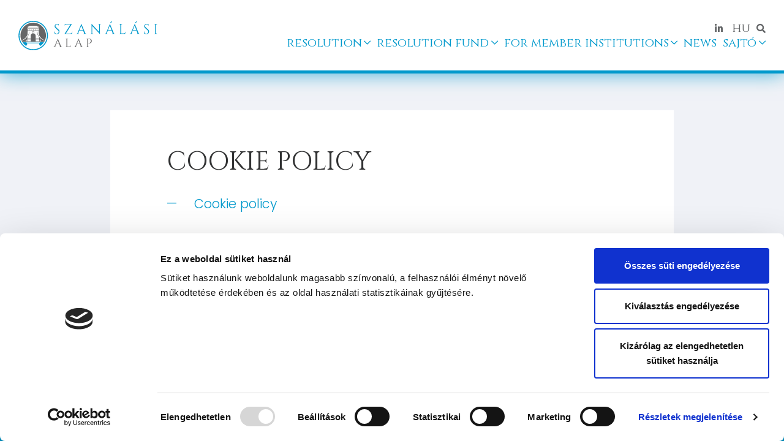

--- FILE ---
content_type: text/html; charset=UTF-8
request_url: https://www.szanalasialap.hu/en/cookie-policy/
body_size: 2603
content:
<!DOCTYPE html>
<html xmlns="http://www.w3.org/1999/xhtml" lang="en">
    <head>

        <meta charset="utf-8" />
        <meta http-equiv="X-UA-Compatible" content="IE=edge" />
        <meta name="viewport" content="width=device-width, initial-scale=1" />
        <meta name="format-detection" content="telephone=no" />
        
        <title>Cookie policy | Resolution Fund</title>

        <meta name="description" content="" />
        <meta name="author" content="Artvertising Group" />
        <meta property="og:site_name" content="Resolution Fund" />
        <meta property="og:title" content="Cookie policy | Resolution Fund" />
        <meta property="og:description" content="" />
        <meta property="og:type" content="website" />
        <meta property="og:url" content="https://www.szanalasialap.hu/en/cookie-policy/" />
        <meta property="og:image" content="https://www.szanalasialap.hu/wp-content/uploads/2022/03/SZA-logo-1200x630-1.png" />

        <link rel="canonical" href="https://www.szanalasialap.hu/en/cookie-policy/" />
        <link rel="shortcut icon" href="https://www.szanalasialap.hu/wp-content/themes/szanalasialap/favicon.ico" />
        <link rel="preconnect" href="https://fonts.googleapis.com" />
        <link rel="preconnect" href="https://fonts.gstatic.com" crossorigin />
        <link rel="stylesheet" type="text/css" media="all" href="https://www.szanalasialap.hu/wp-content/themes/szanalasialap/css/app.css?v=20260129220958" />
        <link rel="stylesheet" href="https://fonts.googleapis.com/css2?family=Cinzel:wght@400;700&family=Poppins:wght@100;300;500;700&display=swap" />

        <script type="text/javascript" src="https://consent.cookiebot.com/uc.js" id="Cookiebot" data-cbid="69418863-e8fb-4377-b41b-076c5b0e6d55" data-blockingmode="auto"></script>
        <script src="https://www.googletagmanager.com/gtag/js?id=UA-36714001-6" async></script>
        <script type="text/javascript">
            window.dataLayer = window.dataLayer || [];
            function gtag(){dataLayer.push(arguments);}
            gtag('js', new Date());
            gtag('config', 'UA-36714001-6');
            gtag('config', 'UA-36714001-6', { 'anonymize_ip': true });
        </script>

<style type="text/css" media="all">
table {
    // border: 1px solid !important;
    margin-top: 1em;
}
table td, table th {
    border: 1px solid !important;
    padding: .5em !important;
    text-align: center;
}
</style>
    </head>
    <body>

        <!-- .wrapper start -->
        <div id="top" class="wrapper">

            <!-- header start -->
            <header>

                                <!-- .navbar start -->
                <nav class="navbar navbar-expand-lg">
                    <div class="container-fluid">

                        <!-- .navbar-brand start -->
                        <a href="https://www.szanalasialap.hu/en//" class="navbar-brand" title="Back to Home">
                            <img src="https://www.szanalasialap.hu/wp-content/themes/szanalasialap/images/logo.svg" alt="Resolution Fund" title="Back to Home" />
                        </a>
                        <!-- .navbar-brand end -->

                        <!-- .navbar-toggler start -->
                        <button class="navbar-toggler ms-auto collapsed" type="button" data-bs-toggle="collapse" data-bs-target="#navbar" aria-controls="navbar" aria-expanded="false" aria-label="Menu">
                            <i class="fas fa-fw fa-bars"></i>
                            <span class="sr-only">Menu</span>
                        </button>
                        <!-- .navbar-toggler end -->

                        <!-- .navbar-container start -->
                        <div class="navbar-container">

                            <!-- .navbar-secondary start -->
                            <div class="navbar-secondary">
                                                                    <ul class="navbar-nav navbar-social d-none d-lg-flex">
                                                                                                                            <li>
                                                <a href="https://www.linkedin.com/company/szanalasi-alap-resolution-fund-hungary/" target="_blank" title="LinkedIn">
                                                    <i class="fab fa-linkedin-in"></i>
                                                    <span class="sr-only">LinkedIn</span>
                                                </a>
                                            </li>
                                                                                                                    </ul>
                                                                <ul class="navbar-nav navbar-switcher">
                                                                            <li>
                                            <a href="https://www.szanalasialap.hu/sutikezelesi-tajekoztato/" title="Magyar">
                                                hu                                            </a>
                                        </li>
                                                                        <li>
                                        <a href="https://www.szanalasialap.hu/en//?s" title="Search">
                                            <i class="fas fa-search"></i>
                                            <span class="sr-only">Search</span>
                                        </a>
                                    </li>
                                </ul>
                            </div>
                            <!-- .navbar-secondary end -->

                            <!-- .navbar-collapse start -->
                            <div id="navbar" class="collapse navbar-collapse">
                                <ul id="menu-felso-menu" class="navbar-nav ms-auto"><li class="nav-item dropdown"><a title="Resolution" href="https://www.szanalasialap.hu/en/resolution/" class="nav-link dropdown-toggle" role="button" aria-expanded="false">Resolution</a>
<ul class="dropdown-menu">
	<li><a title="What is resolution?" href="https://www.szanalasialap.hu/en/resolution/#what-is-resolution" class="nav-link">What is resolution?</a></li>
	<li><a title="Resolution objectives" href="https://www.szanalasialap.hu/en/resolution/#resolution-objectives" class="nav-link">Resolution objectives</a></li>
	<li><a title="Conditions for Resolution" href="https://www.szanalasialap.hu/en/resolution/#conditions-for-resolution" class="nav-link">Conditions for Resolution</a></li>
	<li><a title="Resolution tools" href="https://www.szanalasialap.hu/en/resolution/#resolution-tools" class="nav-link">Resolution tools</a></li>
</ul>
</li>
<li class="nav-item dropdown"><a title="Resolution Fund" href="https://www.szanalasialap.hu/en/resolution-fund/" class="nav-link dropdown-toggle" role="button" aria-expanded="false">Resolution Fund</a>
<ul class="dropdown-menu">
	<li><a title="Tasks of the Resolution Fund" href="https://www.szanalasialap.hu/en/resolution-fund/#tasks-of-the-resolution-fund" class="nav-link">Tasks of the Resolution Fund</a></li>
	<li><a title="The mission, vision and value statement of the Resolution Fund" href="https://www.szanalasialap.hu/en/resolution-fund/#the-mission-vision-and-value-statement-of-the-resolution-fund" class="nav-link">The mission, vision and value statement of the Resolution Fund</a></li>
	<li><a title="Board of Directors of the Resolution Fund" href="https://www.szanalasialap.hu/en/resolution-fund/#board-of-directors-of-the-resolution-fund" class="nav-link">Board of Directors of the Resolution Fund</a></li>
	<li><a title="Member institutions" href="https://www.szanalasialap.hu/en/resolution-fund/#member-institutions" class="nav-link">Member institutions</a></li>
	<li><a title="Annual report" href="https://www.szanalasialap.hu/en/resolution-fund/#annual-report" class="nav-link">Annual report</a></li>
	<li><a title="European Union regulations" href="https://www.szanalasialap.hu/en/resolution-fund/#european-union-regulations" class="nav-link">European Union regulations</a></li>
	<li><a title="National leglislation" href="https://www.szanalasialap.hu/en/resolution-fund/#national-leglislation" class="nav-link">National leglislation</a></li>
	<li><a title="Partner institutions" href="https://www.szanalasialap.hu/en/resolution-fund/#partner-institutions" class="nav-link">Partner institutions</a></li>
	<li><a title="International relations" href="https://www.szanalasialap.hu/en/resolution-fund/#international-relations" class="nav-link">International relations</a></li>
</ul>
</li>
<li class="nav-item dropdown"><a title="For Member Institutions" href="https://www.szanalasialap.hu/en/for-member-institutions/" class="nav-link dropdown-toggle" role="button" aria-expanded="false">For Member Institutions</a>
<ul class="dropdown-menu">
	<li><a title="List of member institutions" href="https://www.szanalasialap.hu/en/for-member-institutions/#list-of-member-institutions" class="nav-link">List of member institutions</a></li>
	<li><a title="Payment of Fees" href="https://www.szanalasialap.hu/en/for-member-institutions/#payment-of-fees" class="nav-link">Payment of Fees</a></li>
	<li><a title="Declaration of accession" href="https://www.szanalasialap.hu/en/for-member-institutions/#declaration-of-accession" class="nav-link">Declaration of accession</a></li>
</ul>
</li>
<li class="nav-item"><a title="News" href="https://www.szanalasialap.hu/en/category/news/" class="nav-link">News</a></li>
<li class="nav-item dropdown"><a title="Sajtó" href="https://www.szanalasialap.hu/en/category/press-releases/" class="nav-link dropdown-toggle" role="button" aria-expanded="false" data-last-item="true">Sajtó</a>
<ul class="dropdown-menu">
	<li><a title="Press releases" href="https://www.szanalasialap.hu/en/category/press-releases/" class="nav-link">Press releases</a></li>
	<li><a title="Press relations" href="https://www.szanalasialap.hu/en/press/#press-relations" class="nav-link">Press relations</a></li>
</ul>
</li>
</ul>                            </div>
                            <!-- .navbar-collapse end -->

                        </div>
                        <!-- .navbar-container end -->

                    </div>
                </nav>
                <!-- .navbar end -->

            </header>
            <!-- header end -->


            <!-- .single start -->
            <section class="default single">
                <div class="container">

                    <!-- article start -->
                    <article class="row">
                        <div class="col-xl-10 offset-xl-1">
                            <div class="inner">

                                <h1>
                                    Cookie policy                                </h1>

                                
                                <ul>
<li><a href="https://www.szanalasialap.hu/wp-content/uploads/2021/12/SZA_Cookie_policy_20211118_final.pdf" title="Cookie policy" target="_blank" rel="noreferrer noopener">Cookie policy</a></li>
</ul>

                            </div>
                        </div>
                    </article>
                    <!-- article end -->

                </div>
            </section>
            <!-- .single end -->


            <!-- footer start -->
            <footer>
                <div class="container-fluid">
                    <nav class="contact">
                        <ul id="menu-footer-left-menu" class=""><li class="nav-item"><a title="Contact" href="https://www.szanalasialap.hu/en/contact/" class="nav-link">Contact</a></li>
<li class="nav-item"><a title="Imprint" href="https://www.szanalasialap.hu/en/imprint/" class="nav-link">Imprint</a></li>
</ul>                    </nav>
                    <nav class="terms">
                        <ul id="menu-footer-right-menu" class=""><li class="nav-item"><a title="Privacy policy" href="https://www.szanalasialap.hu/en/privacy-policy/" class="nav-link">Privacy policy</a></li>
<li class="nav-item"><a title="Cookie policy" href="https://www.szanalasialap.hu/en/cookie-policy/" class="nav-link active" aria-current="page">Cookie policy<span class="sr-only">(active)</span></a></li>
</ul>                    </nav>
                </div>
            </footer>
            <!-- footer end -->

        </div>
        <!-- .wrapper end -->

        <!-- scripts start -->
        <script type="text/javascript" defer src="https://www.szanalasialap.hu/wp-content/themes/szanalasialap/js/app.js?v2"></script>
        <!-- scripts end -->

    <script defer src="https://static.cloudflareinsights.com/beacon.min.js/vcd15cbe7772f49c399c6a5babf22c1241717689176015" integrity="sha512-ZpsOmlRQV6y907TI0dKBHq9Md29nnaEIPlkf84rnaERnq6zvWvPUqr2ft8M1aS28oN72PdrCzSjY4U6VaAw1EQ==" data-cf-beacon='{"version":"2024.11.0","token":"aef235893d6c40c1903f937bf34c5c08","r":1,"server_timing":{"name":{"cfCacheStatus":true,"cfEdge":true,"cfExtPri":true,"cfL4":true,"cfOrigin":true,"cfSpeedBrain":true},"location_startswith":null}}' crossorigin="anonymous"></script>
</body>
</html>


--- FILE ---
content_type: text/javascript
request_url: https://www.szanalasialap.hu/wp-content/themes/szanalasialap/js/app.js?v2
body_size: 55951
content:
/*! For license information please see app.js.LICENSE.txt */
(()=>{var e,t={67(){window.debug=function(){for(var e,t,n=this,i=Array.prototype.slice,r=n.console,o={},s=9,a=["error","warn","info","debug","log"],l="assert clear count dir dirxml exception group groupCollapsed groupEnd profile profileEnd table time timeEnd trace".split(" "),c=l.length,u=[];--c>=0;)(function(e){o[e]=function(){0!==s&&r&&r[e]&&r[e].apply(r,arguments)}})(l[c]);for(c=a.length;--c>=0;)(function(e,t){o[t]=function(){var o=i.call(arguments),s=[t].concat(o);u.push(s),f(s),r&&d(e)&&(r.firebug?r[t].apply(n,o):r[t]?r[t](o):r.log(o))}})(c,a[c]);function f(i){!e||!t&&r&&r.log||e.apply(n,i)}function d(e){return s>0?s>e:a.length+s<=e}return o.setLevel=function(e){s="number"==typeof e?e:9},o.setCallback=function(){var n=i.call(arguments),r=u.length,o=r;for(e=n.shift()||null,t="boolean"==typeof n[0]&&n.shift(),o-="number"==typeof n[0]?n.shift():r;o<r;)f(u[o++])},o}()},132(){},255(e,t,n){var i,r,o;!function(){"use strict";r=[n(692)],void 0===(o="function"==typeof(i=function(e){var t=e.scrollTo=function(t,n,i){return e(window).scrollTo(t,n,i)};function n(t){return!t.nodeName||-1!==e.inArray(t.nodeName.toLowerCase(),["iframe","#document","html","body"])}function i(e){return"function"==typeof e}function r(t){return i(t)||e.isPlainObject(t)?t:{top:t,left:t}}return t.defaults={axis:"xy",duration:0,limit:!0},e.fn.scrollTo=function(o,s,a){"object"==typeof s&&(a=s,s=0),"function"==typeof a&&(a={onAfter:a}),"max"===o&&(o=9e9),a=e.extend({},t.defaults,a),s=s||a.duration;var l=a.queue&&a.axis.length>1;return l&&(s/=2),a.offset=r(a.offset),a.over=r(a.over),this.each(function(){if(null!==o){var c,u=n(this),f=u?this.contentWindow||window:this,d=e(f),h=o,p={};switch(typeof h){case"number":case"string":if(/^([+-]=?)?\d+(\.\d+)?(px|%)?$/.test(h)){h=r(h);break}h=u?e(h):e(h,f);case"object":if(0===h.length)return;(h.is||h.style)&&(c=(h=e(h)).offset())}var g=i(a.offset)&&a.offset(f,h)||a.offset;e.each(a.axis.split(""),function(e,n){var i="x"===n?"Left":"Top",r=i.toLowerCase(),o="scroll"+i,s=d[o](),v=t.max(f,n);if(c)p[o]=c[r]+(u?0:s-d.offset()[r]),a.margin&&(p[o]-=parseInt(h.css("margin"+i),10)||0,p[o]-=parseInt(h.css("border"+i+"Width"),10)||0),p[o]+=g[r]||0,a.over[r]&&(p[o]+=h["x"===n?"width":"height"]()*a.over[r]);else{var y=h[r];p[o]=y.slice&&"%"===y.slice(-1)?parseFloat(y)/100*v:y}a.limit&&/^\d+$/.test(p[o])&&(p[o]=p[o]<=0?0:Math.min(p[o],v)),!e&&a.axis.length>1&&(s===p[o]?p={}:l&&(m(a.onAfterFirst),p={}))}),m(a.onAfter)}function m(t){var n=e.extend({},a,{queue:!0,duration:s,complete:t&&function(){t.call(f,h,a)}});d.animate(p,n)}})},t.max=function(t,i){var r="x"===i?"Width":"Height",o="scroll"+r;if(!n(t))return t[o]-e(t)[r.toLowerCase()]();var s="client"+r,a=t.ownerDocument||t.document,l=a.documentElement,c=a.body;return Math.max(l[o],c[o])-Math.min(l[s],c[s])},e.Tween.propHooks.scrollLeft=e.Tween.propHooks.scrollTop={get:function(t){return e(t.elem)[t.prop]()},set:function(t){var n=this.get(t);if(t.options.interrupt&&t._last&&t._last!==n)return e(t.elem).stop();var i=Math.round(t.now);n!==i&&(e(t.elem)[t.prop](i),t._last=this.get(t))}},t})?i.apply(t,r):i)||(e.exports=o)}()},327(e,t,n){"use strict";var i={};n.r(i),n.d(i,{afterMain:()=>C,afterRead:()=>x,afterWrite:()=>S,applyStyles:()=>P,arrow:()=>Z,auto:()=>u,basePlacements:()=>f,beforeMain:()=>E,beforeRead:()=>_,beforeWrite:()=>A,bottom:()=>a,clippingParents:()=>p,computeStyles:()=>ie,createPopper:()=>je,createPopperBase:()=>Ne,createPopperLite:()=>$e,detectOverflow:()=>be,end:()=>h,eventListeners:()=>oe,flip:()=>_e,hide:()=>Ee,left:()=>c,main:()=>T,modifierPhases:()=>O,offset:()=>Te,placements:()=>b,popper:()=>m,popperGenerator:()=>De,popperOffsets:()=>Ce,preventOverflow:()=>Ae,read:()=>w,reference:()=>v,right:()=>l,start:()=>d,top:()=>s,variationPlacements:()=>y,viewport:()=>g,write:()=>k});var r=n(692),o=n.n(r),s="top",a="bottom",l="right",c="left",u="auto",f=[s,a,l,c],d="start",h="end",p="clippingParents",g="viewport",m="popper",v="reference",y=f.reduce(function(e,t){return e.concat([t+"-"+d,t+"-"+h])},[]),b=[].concat(f,[u]).reduce(function(e,t){return e.concat([t,t+"-"+d,t+"-"+h])},[]),_="beforeRead",w="read",x="afterRead",E="beforeMain",T="main",C="afterMain",A="beforeWrite",k="write",S="afterWrite",O=[_,w,x,E,T,C,A,k,S];function L(e){return e?(e.nodeName||"").toLowerCase():null}function D(e){if(null==e)return window;if("[object Window]"!==e.toString()){var t=e.ownerDocument;return t&&t.defaultView||window}return e}function N(e){return e instanceof D(e).Element||e instanceof Element}function j(e){return e instanceof D(e).HTMLElement||e instanceof HTMLElement}function $(e){return"undefined"!=typeof ShadowRoot&&(e instanceof D(e).ShadowRoot||e instanceof ShadowRoot)}const P={name:"applyStyles",enabled:!0,phase:"write",fn:function(e){var t=e.state;Object.keys(t.elements).forEach(function(e){var n=t.styles[e]||{},i=t.attributes[e]||{},r=t.elements[e];j(r)&&L(r)&&(Object.assign(r.style,n),Object.keys(i).forEach(function(e){var t=i[e];!1===t?r.removeAttribute(e):r.setAttribute(e,!0===t?"":t)}))})},effect:function(e){var t=e.state,n={popper:{position:t.options.strategy,left:"0",top:"0",margin:"0"},arrow:{position:"absolute"},reference:{}};return Object.assign(t.elements.popper.style,n.popper),t.styles=n,t.elements.arrow&&Object.assign(t.elements.arrow.style,n.arrow),function(){Object.keys(t.elements).forEach(function(e){var i=t.elements[e],r=t.attributes[e]||{},o=Object.keys(t.styles.hasOwnProperty(e)?t.styles[e]:n[e]).reduce(function(e,t){return e[t]="",e},{});j(i)&&L(i)&&(Object.assign(i.style,o),Object.keys(r).forEach(function(e){i.removeAttribute(e)}))})}},requires:["computeStyles"]};function I(e){return e.split("-")[0]}var H=Math.max,M=Math.min,q=Math.round;function R(e,t){void 0===t&&(t=!1);var n=e.getBoundingClientRect(),i=1,r=1;if(j(e)&&t){var o=e.offsetHeight,s=e.offsetWidth;s>0&&(i=q(n.width)/s||1),o>0&&(r=q(n.height)/o||1)}return{width:n.width/i,height:n.height/r,top:n.top/r,right:n.right/i,bottom:n.bottom/r,left:n.left/i,x:n.left/i,y:n.top/r}}function W(e){var t=R(e),n=e.offsetWidth,i=e.offsetHeight;return Math.abs(t.width-n)<=1&&(n=t.width),Math.abs(t.height-i)<=1&&(i=t.height),{x:e.offsetLeft,y:e.offsetTop,width:n,height:i}}function B(e,t){var n=t.getRootNode&&t.getRootNode();if(e.contains(t))return!0;if(n&&$(n)){var i=t;do{if(i&&e.isSameNode(i))return!0;i=i.parentNode||i.host}while(i)}return!1}function F(e){return D(e).getComputedStyle(e)}function z(e){return["table","td","th"].indexOf(L(e))>=0}function U(e){return((N(e)?e.ownerDocument:e.document)||window.document).documentElement}function V(e){return"html"===L(e)?e:e.assignedSlot||e.parentNode||($(e)?e.host:null)||U(e)}function X(e){return j(e)&&"fixed"!==F(e).position?e.offsetParent:null}function Y(e){for(var t=D(e),n=X(e);n&&z(n)&&"static"===F(n).position;)n=X(n);return n&&("html"===L(n)||"body"===L(n)&&"static"===F(n).position)?t:n||function(e){var t=-1!==navigator.userAgent.toLowerCase().indexOf("firefox");if(-1!==navigator.userAgent.indexOf("Trident")&&j(e)&&"fixed"===F(e).position)return null;for(var n=V(e);j(n)&&["html","body"].indexOf(L(n))<0;){var i=F(n);if("none"!==i.transform||"none"!==i.perspective||"paint"===i.contain||-1!==["transform","perspective"].indexOf(i.willChange)||t&&"filter"===i.willChange||t&&i.filter&&"none"!==i.filter)return n;n=n.parentNode}return null}(e)||t}function K(e){return["top","bottom"].indexOf(e)>=0?"x":"y"}function Q(e,t,n){return H(e,M(t,n))}function G(e){return Object.assign({},{top:0,right:0,bottom:0,left:0},e)}function J(e,t){return t.reduce(function(t,n){return t[n]=e,t},{})}const Z={name:"arrow",enabled:!0,phase:"main",fn:function(e){var t,n=e.state,i=e.name,r=e.options,o=n.elements.arrow,u=n.modifiersData.popperOffsets,d=I(n.placement),h=K(d),p=[c,l].indexOf(d)>=0?"height":"width";if(o&&u){var g=function(e,t){return G("number"!=typeof(e="function"==typeof e?e(Object.assign({},t.rects,{placement:t.placement})):e)?e:J(e,f))}(r.padding,n),m=W(o),v="y"===h?s:c,y="y"===h?a:l,b=n.rects.reference[p]+n.rects.reference[h]-u[h]-n.rects.popper[p],_=u[h]-n.rects.reference[h],w=Y(o),x=w?"y"===h?w.clientHeight||0:w.clientWidth||0:0,E=b/2-_/2,T=g[v],C=x-m[p]-g[y],A=x/2-m[p]/2+E,k=Q(T,A,C),S=h;n.modifiersData[i]=((t={})[S]=k,t.centerOffset=k-A,t)}},effect:function(e){var t=e.state,n=e.options.element,i=void 0===n?"[data-popper-arrow]":n;null!=i&&("string"!=typeof i||(i=t.elements.popper.querySelector(i)))&&B(t.elements.popper,i)&&(t.elements.arrow=i)},requires:["popperOffsets"],requiresIfExists:["preventOverflow"]};function ee(e){return e.split("-")[1]}var te={top:"auto",right:"auto",bottom:"auto",left:"auto"};function ne(e){var t,n=e.popper,i=e.popperRect,r=e.placement,o=e.variation,u=e.offsets,f=e.position,d=e.gpuAcceleration,p=e.adaptive,g=e.roundOffsets,m=e.isFixed,v=!0===g?function(e){var t=e.x,n=e.y,i=window.devicePixelRatio||1;return{x:q(t*i)/i||0,y:q(n*i)/i||0}}(u):"function"==typeof g?g(u):u,y=v.x,b=void 0===y?0:y,_=v.y,w=void 0===_?0:_,x=u.hasOwnProperty("x"),E=u.hasOwnProperty("y"),T=c,C=s,A=window;if(p){var k=Y(n),S="clientHeight",O="clientWidth";if(k===D(n)&&"static"!==F(k=U(n)).position&&"absolute"===f&&(S="scrollHeight",O="scrollWidth"),r===s||(r===c||r===l)&&o===h)C=a,w-=(m&&A.visualViewport?A.visualViewport.height:k[S])-i.height,w*=d?1:-1;if(r===c||(r===s||r===a)&&o===h)T=l,b-=(m&&A.visualViewport?A.visualViewport.width:k[O])-i.width,b*=d?1:-1}var L,N=Object.assign({position:f},p&&te);return d?Object.assign({},N,((L={})[C]=E?"0":"",L[T]=x?"0":"",L.transform=(A.devicePixelRatio||1)<=1?"translate("+b+"px, "+w+"px)":"translate3d("+b+"px, "+w+"px, 0)",L)):Object.assign({},N,((t={})[C]=E?w+"px":"",t[T]=x?b+"px":"",t.transform="",t))}const ie={name:"computeStyles",enabled:!0,phase:"beforeWrite",fn:function(e){var t=e.state,n=e.options,i=n.gpuAcceleration,r=void 0===i||i,o=n.adaptive,s=void 0===o||o,a=n.roundOffsets,l=void 0===a||a,c={placement:I(t.placement),variation:ee(t.placement),popper:t.elements.popper,popperRect:t.rects.popper,gpuAcceleration:r,isFixed:"fixed"===t.options.strategy};null!=t.modifiersData.popperOffsets&&(t.styles.popper=Object.assign({},t.styles.popper,ne(Object.assign({},c,{offsets:t.modifiersData.popperOffsets,position:t.options.strategy,adaptive:s,roundOffsets:l})))),null!=t.modifiersData.arrow&&(t.styles.arrow=Object.assign({},t.styles.arrow,ne(Object.assign({},c,{offsets:t.modifiersData.arrow,position:"absolute",adaptive:!1,roundOffsets:l})))),t.attributes.popper=Object.assign({},t.attributes.popper,{"data-popper-placement":t.placement})},data:{}};var re={passive:!0};const oe={name:"eventListeners",enabled:!0,phase:"write",fn:function(){},effect:function(e){var t=e.state,n=e.instance,i=e.options,r=i.scroll,o=void 0===r||r,s=i.resize,a=void 0===s||s,l=D(t.elements.popper),c=[].concat(t.scrollParents.reference,t.scrollParents.popper);return o&&c.forEach(function(e){e.addEventListener("scroll",n.update,re)}),a&&l.addEventListener("resize",n.update,re),function(){o&&c.forEach(function(e){e.removeEventListener("scroll",n.update,re)}),a&&l.removeEventListener("resize",n.update,re)}},data:{}};var se={left:"right",right:"left",bottom:"top",top:"bottom"};function ae(e){return e.replace(/left|right|bottom|top/g,function(e){return se[e]})}var le={start:"end",end:"start"};function ce(e){return e.replace(/start|end/g,function(e){return le[e]})}function ue(e){var t=D(e);return{scrollLeft:t.pageXOffset,scrollTop:t.pageYOffset}}function fe(e){return R(U(e)).left+ue(e).scrollLeft}function de(e){var t=F(e),n=t.overflow,i=t.overflowX,r=t.overflowY;return/auto|scroll|overlay|hidden/.test(n+r+i)}function he(e){return["html","body","#document"].indexOf(L(e))>=0?e.ownerDocument.body:j(e)&&de(e)?e:he(V(e))}function pe(e,t){var n;void 0===t&&(t=[]);var i=he(e),r=i===(null==(n=e.ownerDocument)?void 0:n.body),o=D(i),s=r?[o].concat(o.visualViewport||[],de(i)?i:[]):i,a=t.concat(s);return r?a:a.concat(pe(V(s)))}function ge(e){return Object.assign({},e,{left:e.x,top:e.y,right:e.x+e.width,bottom:e.y+e.height})}function me(e,t){return t===g?ge(function(e){var t=D(e),n=U(e),i=t.visualViewport,r=n.clientWidth,o=n.clientHeight,s=0,a=0;return i&&(r=i.width,o=i.height,/^((?!chrome|android).)*safari/i.test(navigator.userAgent)||(s=i.offsetLeft,a=i.offsetTop)),{width:r,height:o,x:s+fe(e),y:a}}(e)):N(t)?function(e){var t=R(e);return t.top=t.top+e.clientTop,t.left=t.left+e.clientLeft,t.bottom=t.top+e.clientHeight,t.right=t.left+e.clientWidth,t.width=e.clientWidth,t.height=e.clientHeight,t.x=t.left,t.y=t.top,t}(t):ge(function(e){var t,n=U(e),i=ue(e),r=null==(t=e.ownerDocument)?void 0:t.body,o=H(n.scrollWidth,n.clientWidth,r?r.scrollWidth:0,r?r.clientWidth:0),s=H(n.scrollHeight,n.clientHeight,r?r.scrollHeight:0,r?r.clientHeight:0),a=-i.scrollLeft+fe(e),l=-i.scrollTop;return"rtl"===F(r||n).direction&&(a+=H(n.clientWidth,r?r.clientWidth:0)-o),{width:o,height:s,x:a,y:l}}(U(e)))}function ve(e,t,n){var i="clippingParents"===t?function(e){var t=pe(V(e)),n=["absolute","fixed"].indexOf(F(e).position)>=0,i=n&&j(e)?Y(e):e;return N(i)?t.filter(function(e){return N(e)&&B(e,i)&&"body"!==L(e)&&(!n||"static"!==F(e).position)}):[]}(e):[].concat(t),r=[].concat(i,[n]),o=r[0],s=r.reduce(function(t,n){var i=me(e,n);return t.top=H(i.top,t.top),t.right=M(i.right,t.right),t.bottom=M(i.bottom,t.bottom),t.left=H(i.left,t.left),t},me(e,o));return s.width=s.right-s.left,s.height=s.bottom-s.top,s.x=s.left,s.y=s.top,s}function ye(e){var t,n=e.reference,i=e.element,r=e.placement,o=r?I(r):null,u=r?ee(r):null,f=n.x+n.width/2-i.width/2,p=n.y+n.height/2-i.height/2;switch(o){case s:t={x:f,y:n.y-i.height};break;case a:t={x:f,y:n.y+n.height};break;case l:t={x:n.x+n.width,y:p};break;case c:t={x:n.x-i.width,y:p};break;default:t={x:n.x,y:n.y}}var g=o?K(o):null;if(null!=g){var m="y"===g?"height":"width";switch(u){case d:t[g]=t[g]-(n[m]/2-i[m]/2);break;case h:t[g]=t[g]+(n[m]/2-i[m]/2)}}return t}function be(e,t){void 0===t&&(t={});var n=t,i=n.placement,r=void 0===i?e.placement:i,o=n.boundary,c=void 0===o?p:o,u=n.rootBoundary,d=void 0===u?g:u,h=n.elementContext,y=void 0===h?m:h,b=n.altBoundary,_=void 0!==b&&b,w=n.padding,x=void 0===w?0:w,E=G("number"!=typeof x?x:J(x,f)),T=y===m?v:m,C=e.rects.popper,A=e.elements[_?T:y],k=ve(N(A)?A:A.contextElement||U(e.elements.popper),c,d),S=R(e.elements.reference),O=ye({reference:S,element:C,strategy:"absolute",placement:r}),L=ge(Object.assign({},C,O)),D=y===m?L:S,j={top:k.top-D.top+E.top,bottom:D.bottom-k.bottom+E.bottom,left:k.left-D.left+E.left,right:D.right-k.right+E.right},$=e.modifiersData.offset;if(y===m&&$){var P=$[r];Object.keys(j).forEach(function(e){var t=[l,a].indexOf(e)>=0?1:-1,n=[s,a].indexOf(e)>=0?"y":"x";j[e]+=P[n]*t})}return j}const _e={name:"flip",enabled:!0,phase:"main",fn:function(e){var t=e.state,n=e.options,i=e.name;if(!t.modifiersData[i]._skip){for(var r=n.mainAxis,o=void 0===r||r,h=n.altAxis,p=void 0===h||h,g=n.fallbackPlacements,m=n.padding,v=n.boundary,_=n.rootBoundary,w=n.altBoundary,x=n.flipVariations,E=void 0===x||x,T=n.allowedAutoPlacements,C=t.options.placement,A=I(C),k=g||(A===C||!E?[ae(C)]:function(e){if(I(e)===u)return[];var t=ae(e);return[ce(e),t,ce(t)]}(C)),S=[C].concat(k).reduce(function(e,n){return e.concat(I(n)===u?function(e,t){void 0===t&&(t={});var n=t,i=n.placement,r=n.boundary,o=n.rootBoundary,s=n.padding,a=n.flipVariations,l=n.allowedAutoPlacements,c=void 0===l?b:l,u=ee(i),d=u?a?y:y.filter(function(e){return ee(e)===u}):f,h=d.filter(function(e){return c.indexOf(e)>=0});0===h.length&&(h=d);var p=h.reduce(function(t,n){return t[n]=be(e,{placement:n,boundary:r,rootBoundary:o,padding:s})[I(n)],t},{});return Object.keys(p).sort(function(e,t){return p[e]-p[t]})}(t,{placement:n,boundary:v,rootBoundary:_,padding:m,flipVariations:E,allowedAutoPlacements:T}):n)},[]),O=t.rects.reference,L=t.rects.popper,D=new Map,N=!0,j=S[0],$=0;$<S.length;$++){var P=S[$],H=I(P),M=ee(P)===d,q=[s,a].indexOf(H)>=0,R=q?"width":"height",W=be(t,{placement:P,boundary:v,rootBoundary:_,altBoundary:w,padding:m}),B=q?M?l:c:M?a:s;O[R]>L[R]&&(B=ae(B));var F=ae(B),z=[];if(o&&z.push(W[H]<=0),p&&z.push(W[B]<=0,W[F]<=0),z.every(function(e){return e})){j=P,N=!1;break}D.set(P,z)}if(N)for(var U=function(e){var t=S.find(function(t){var n=D.get(t);if(n)return n.slice(0,e).every(function(e){return e})});if(t)return j=t,"break"},V=E?3:1;V>0;V--){if("break"===U(V))break}t.placement!==j&&(t.modifiersData[i]._skip=!0,t.placement=j,t.reset=!0)}},requiresIfExists:["offset"],data:{_skip:!1}};function we(e,t,n){return void 0===n&&(n={x:0,y:0}),{top:e.top-t.height-n.y,right:e.right-t.width+n.x,bottom:e.bottom-t.height+n.y,left:e.left-t.width-n.x}}function xe(e){return[s,l,a,c].some(function(t){return e[t]>=0})}const Ee={name:"hide",enabled:!0,phase:"main",requiresIfExists:["preventOverflow"],fn:function(e){var t=e.state,n=e.name,i=t.rects.reference,r=t.rects.popper,o=t.modifiersData.preventOverflow,s=be(t,{elementContext:"reference"}),a=be(t,{altBoundary:!0}),l=we(s,i),c=we(a,r,o),u=xe(l),f=xe(c);t.modifiersData[n]={referenceClippingOffsets:l,popperEscapeOffsets:c,isReferenceHidden:u,hasPopperEscaped:f},t.attributes.popper=Object.assign({},t.attributes.popper,{"data-popper-reference-hidden":u,"data-popper-escaped":f})}};const Te={name:"offset",enabled:!0,phase:"main",requires:["popperOffsets"],fn:function(e){var t=e.state,n=e.options,i=e.name,r=n.offset,o=void 0===r?[0,0]:r,a=b.reduce(function(e,n){return e[n]=function(e,t,n){var i=I(e),r=[c,s].indexOf(i)>=0?-1:1,o="function"==typeof n?n(Object.assign({},t,{placement:e})):n,a=o[0],u=o[1];return a=a||0,u=(u||0)*r,[c,l].indexOf(i)>=0?{x:u,y:a}:{x:a,y:u}}(n,t.rects,o),e},{}),u=a[t.placement],f=u.x,d=u.y;null!=t.modifiersData.popperOffsets&&(t.modifiersData.popperOffsets.x+=f,t.modifiersData.popperOffsets.y+=d),t.modifiersData[i]=a}};const Ce={name:"popperOffsets",enabled:!0,phase:"read",fn:function(e){var t=e.state,n=e.name;t.modifiersData[n]=ye({reference:t.rects.reference,element:t.rects.popper,strategy:"absolute",placement:t.placement})},data:{}};const Ae={name:"preventOverflow",enabled:!0,phase:"main",fn:function(e){var t=e.state,n=e.options,i=e.name,r=n.mainAxis,o=void 0===r||r,u=n.altAxis,f=void 0!==u&&u,h=n.boundary,p=n.rootBoundary,g=n.altBoundary,m=n.padding,v=n.tether,y=void 0===v||v,b=n.tetherOffset,_=void 0===b?0:b,w=be(t,{boundary:h,rootBoundary:p,padding:m,altBoundary:g}),x=I(t.placement),E=ee(t.placement),T=!E,C=K(x),A="x"===C?"y":"x",k=t.modifiersData.popperOffsets,S=t.rects.reference,O=t.rects.popper,L="function"==typeof _?_(Object.assign({},t.rects,{placement:t.placement})):_,D="number"==typeof L?{mainAxis:L,altAxis:L}:Object.assign({mainAxis:0,altAxis:0},L),N=t.modifiersData.offset?t.modifiersData.offset[t.placement]:null,j={x:0,y:0};if(k){if(o){var $,P="y"===C?s:c,q="y"===C?a:l,R="y"===C?"height":"width",B=k[C],F=B+w[P],z=B-w[q],U=y?-O[R]/2:0,V=E===d?S[R]:O[R],X=E===d?-O[R]:-S[R],G=t.elements.arrow,J=y&&G?W(G):{width:0,height:0},Z=t.modifiersData["arrow#persistent"]?t.modifiersData["arrow#persistent"].padding:{top:0,right:0,bottom:0,left:0},te=Z[P],ne=Z[q],ie=Q(0,S[R],J[R]),re=T?S[R]/2-U-ie-te-D.mainAxis:V-ie-te-D.mainAxis,oe=T?-S[R]/2+U+ie+ne+D.mainAxis:X+ie+ne+D.mainAxis,se=t.elements.arrow&&Y(t.elements.arrow),ae=se?"y"===C?se.clientTop||0:se.clientLeft||0:0,le=null!=($=null==N?void 0:N[C])?$:0,ce=B+oe-le,ue=Q(y?M(F,B+re-le-ae):F,B,y?H(z,ce):z);k[C]=ue,j[C]=ue-B}if(f){var fe,de="x"===C?s:c,he="x"===C?a:l,pe=k[A],ge="y"===A?"height":"width",me=pe+w[de],ve=pe-w[he],ye=-1!==[s,c].indexOf(x),_e=null!=(fe=null==N?void 0:N[A])?fe:0,we=ye?me:pe-S[ge]-O[ge]-_e+D.altAxis,xe=ye?pe+S[ge]+O[ge]-_e-D.altAxis:ve,Ee=y&&ye?function(e,t,n){var i=Q(e,t,n);return i>n?n:i}(we,pe,xe):Q(y?we:me,pe,y?xe:ve);k[A]=Ee,j[A]=Ee-pe}t.modifiersData[i]=j}},requiresIfExists:["offset"]};function ke(e,t,n){void 0===n&&(n=!1);var i,r,o=j(t),s=j(t)&&function(e){var t=e.getBoundingClientRect(),n=q(t.width)/e.offsetWidth||1,i=q(t.height)/e.offsetHeight||1;return 1!==n||1!==i}(t),a=U(t),l=R(e,s),c={scrollLeft:0,scrollTop:0},u={x:0,y:0};return(o||!o&&!n)&&(("body"!==L(t)||de(a))&&(c=(i=t)!==D(i)&&j(i)?{scrollLeft:(r=i).scrollLeft,scrollTop:r.scrollTop}:ue(i)),j(t)?((u=R(t,!0)).x+=t.clientLeft,u.y+=t.clientTop):a&&(u.x=fe(a))),{x:l.left+c.scrollLeft-u.x,y:l.top+c.scrollTop-u.y,width:l.width,height:l.height}}function Se(e){var t=new Map,n=new Set,i=[];function r(e){n.add(e.name),[].concat(e.requires||[],e.requiresIfExists||[]).forEach(function(e){if(!n.has(e)){var i=t.get(e);i&&r(i)}}),i.push(e)}return e.forEach(function(e){t.set(e.name,e)}),e.forEach(function(e){n.has(e.name)||r(e)}),i}var Oe={placement:"bottom",modifiers:[],strategy:"absolute"};function Le(){for(var e=arguments.length,t=new Array(e),n=0;n<e;n++)t[n]=arguments[n];return!t.some(function(e){return!(e&&"function"==typeof e.getBoundingClientRect)})}function De(e){void 0===e&&(e={});var t=e,n=t.defaultModifiers,i=void 0===n?[]:n,r=t.defaultOptions,o=void 0===r?Oe:r;return function(e,t,n){void 0===n&&(n=o);var r,s,a={placement:"bottom",orderedModifiers:[],options:Object.assign({},Oe,o),modifiersData:{},elements:{reference:e,popper:t},attributes:{},styles:{}},l=[],c=!1,u={state:a,setOptions:function(n){var r="function"==typeof n?n(a.options):n;f(),a.options=Object.assign({},o,a.options,r),a.scrollParents={reference:N(e)?pe(e):e.contextElement?pe(e.contextElement):[],popper:pe(t)};var s=function(e){var t=Se(e);return O.reduce(function(e,n){return e.concat(t.filter(function(e){return e.phase===n}))},[])}(function(e){var t=e.reduce(function(e,t){var n=e[t.name];return e[t.name]=n?Object.assign({},n,t,{options:Object.assign({},n.options,t.options),data:Object.assign({},n.data,t.data)}):t,e},{});return Object.keys(t).map(function(e){return t[e]})}([].concat(i,a.options.modifiers)));return a.orderedModifiers=s.filter(function(e){return e.enabled}),a.orderedModifiers.forEach(function(e){var t=e.name,n=e.options,i=void 0===n?{}:n,r=e.effect;if("function"==typeof r){var o=r({state:a,name:t,instance:u,options:i}),s=function(){};l.push(o||s)}}),u.update()},forceUpdate:function(){if(!c){var e=a.elements,t=e.reference,n=e.popper;if(Le(t,n)){a.rects={reference:ke(t,Y(n),"fixed"===a.options.strategy),popper:W(n)},a.reset=!1,a.placement=a.options.placement,a.orderedModifiers.forEach(function(e){return a.modifiersData[e.name]=Object.assign({},e.data)});for(var i=0;i<a.orderedModifiers.length;i++)if(!0!==a.reset){var r=a.orderedModifiers[i],o=r.fn,s=r.options,l=void 0===s?{}:s,f=r.name;"function"==typeof o&&(a=o({state:a,options:l,name:f,instance:u})||a)}else a.reset=!1,i=-1}}},update:(r=function(){return new Promise(function(e){u.forceUpdate(),e(a)})},function(){return s||(s=new Promise(function(e){Promise.resolve().then(function(){s=void 0,e(r())})})),s}),destroy:function(){f(),c=!0}};if(!Le(e,t))return u;function f(){l.forEach(function(e){return e()}),l=[]}return u.setOptions(n).then(function(e){!c&&n.onFirstUpdate&&n.onFirstUpdate(e)}),u}}var Ne=De(),je=De({defaultModifiers:[oe,Ce,ie,P,Te,_e,Ae,Z,Ee]}),$e=De({defaultModifiers:[oe,Ce,ie,P]});const Pe="transitionend",Ie=e=>{let t=e.getAttribute("data-bs-target");if(!t||"#"===t){let n=e.getAttribute("href");if(!n||!n.includes("#")&&!n.startsWith("."))return null;n.includes("#")&&!n.startsWith("#")&&(n=`#${n.split("#")[1]}`),t=n&&"#"!==n?n.trim():null}return t},He=e=>{const t=Ie(e);return t&&document.querySelector(t)?t:null},Me=e=>{const t=Ie(e);return t?document.querySelector(t):null},qe=e=>{e.dispatchEvent(new Event(Pe))},Re=e=>!(!e||"object"!=typeof e)&&(void 0!==e.jquery&&(e=e[0]),void 0!==e.nodeType),We=e=>Re(e)?e.jquery?e[0]:e:"string"==typeof e&&e.length>0?document.querySelector(e):null,Be=(e,t,n)=>{Object.keys(n).forEach(i=>{const r=n[i],o=t[i],s=o&&Re(o)?"element":null==(a=o)?`${a}`:{}.toString.call(a).match(/\s([a-z]+)/i)[1].toLowerCase();var a;if(!new RegExp(r).test(s))throw new TypeError(`${e.toUpperCase()}: Option "${i}" provided type "${s}" but expected type "${r}".`)})},Fe=e=>!(!Re(e)||0===e.getClientRects().length)&&"visible"===getComputedStyle(e).getPropertyValue("visibility"),ze=e=>!e||e.nodeType!==Node.ELEMENT_NODE||(!!e.classList.contains("disabled")||(void 0!==e.disabled?e.disabled:e.hasAttribute("disabled")&&"false"!==e.getAttribute("disabled"))),Ue=e=>{if(!document.documentElement.attachShadow)return null;if("function"==typeof e.getRootNode){const t=e.getRootNode();return t instanceof ShadowRoot?t:null}return e instanceof ShadowRoot?e:e.parentNode?Ue(e.parentNode):null},Ve=()=>{},Xe=e=>{e.offsetHeight},Ye=()=>{const{jQuery:e}=window;return e&&!document.body.hasAttribute("data-bs-no-jquery")?e:null},Ke=[],Qe=()=>"rtl"===document.documentElement.dir,Ge=e=>{var t;t=()=>{const t=Ye();if(t){const n=e.NAME,i=t.fn[n];t.fn[n]=e.jQueryInterface,t.fn[n].Constructor=e,t.fn[n].noConflict=()=>(t.fn[n]=i,e.jQueryInterface)}},"loading"===document.readyState?(Ke.length||document.addEventListener("DOMContentLoaded",()=>{Ke.forEach(e=>e())}),Ke.push(t)):t()},Je=e=>{"function"==typeof e&&e()},Ze=(e,t,n=!0)=>{if(!n)return void Je(e);const i=(e=>{if(!e)return 0;let{transitionDuration:t,transitionDelay:n}=window.getComputedStyle(e);const i=Number.parseFloat(t),r=Number.parseFloat(n);return i||r?(t=t.split(",")[0],n=n.split(",")[0],1e3*(Number.parseFloat(t)+Number.parseFloat(n))):0})(t)+5;let r=!1;const o=({target:n})=>{n===t&&(r=!0,t.removeEventListener(Pe,o),Je(e))};t.addEventListener(Pe,o),setTimeout(()=>{r||qe(t)},i)},et=(e,t,n,i)=>{let r=e.indexOf(t);if(-1===r)return e[!n&&i?e.length-1:0];const o=e.length;return r+=n?1:-1,i&&(r=(r+o)%o),e[Math.max(0,Math.min(r,o-1))]},tt=/[^.]*(?=\..*)\.|.*/,nt=/\..*/,it=/::\d+$/,rt={};let ot=1;const st={mouseenter:"mouseover",mouseleave:"mouseout"},at=/^(mouseenter|mouseleave)/i,lt=new Set(["click","dblclick","mouseup","mousedown","contextmenu","mousewheel","DOMMouseScroll","mouseover","mouseout","mousemove","selectstart","selectend","keydown","keypress","keyup","orientationchange","touchstart","touchmove","touchend","touchcancel","pointerdown","pointermove","pointerup","pointerleave","pointercancel","gesturestart","gesturechange","gestureend","focus","blur","change","reset","select","submit","focusin","focusout","load","unload","beforeunload","resize","move","DOMContentLoaded","readystatechange","error","abort","scroll"]);function ct(e,t){return t&&`${t}::${ot++}`||e.uidEvent||ot++}function ut(e){const t=ct(e);return e.uidEvent=t,rt[t]=rt[t]||{},rt[t]}function ft(e,t,n=null){const i=Object.keys(e);for(let r=0,o=i.length;r<o;r++){const o=e[i[r]];if(o.originalHandler===t&&o.delegationSelector===n)return o}return null}function dt(e,t,n){const i="string"==typeof t,r=i?n:t;let o=gt(e);return lt.has(o)||(o=e),[i,r,o]}function ht(e,t,n,i,r){if("string"!=typeof t||!e)return;if(n||(n=i,i=null),at.test(t)){const e=e=>function(t){if(!t.relatedTarget||t.relatedTarget!==t.delegateTarget&&!t.delegateTarget.contains(t.relatedTarget))return e.call(this,t)};i?i=e(i):n=e(n)}const[o,s,a]=dt(t,n,i),l=ut(e),c=l[a]||(l[a]={}),u=ft(c,s,o?n:null);if(u)return void(u.oneOff=u.oneOff&&r);const f=ct(s,t.replace(tt,"")),d=o?function(e,t,n){return function i(r){const o=e.querySelectorAll(t);for(let{target:s}=r;s&&s!==this;s=s.parentNode)for(let a=o.length;a--;)if(o[a]===s)return r.delegateTarget=s,i.oneOff&&mt.off(e,r.type,t,n),n.apply(s,[r]);return null}}(e,n,i):function(e,t){return function n(i){return i.delegateTarget=e,n.oneOff&&mt.off(e,i.type,t),t.apply(e,[i])}}(e,n);d.delegationSelector=o?n:null,d.originalHandler=s,d.oneOff=r,d.uidEvent=f,c[f]=d,e.addEventListener(a,d,o)}function pt(e,t,n,i,r){const o=ft(t[n],i,r);o&&(e.removeEventListener(n,o,Boolean(r)),delete t[n][o.uidEvent])}function gt(e){return e=e.replace(nt,""),st[e]||e}const mt={on(e,t,n,i){ht(e,t,n,i,!1)},one(e,t,n,i){ht(e,t,n,i,!0)},off(e,t,n,i){if("string"!=typeof t||!e)return;const[r,o,s]=dt(t,n,i),a=s!==t,l=ut(e),c=t.startsWith(".");if(void 0!==o){if(!l||!l[s])return;return void pt(e,l,s,o,r?n:null)}c&&Object.keys(l).forEach(n=>{!function(e,t,n,i){const r=t[n]||{};Object.keys(r).forEach(o=>{if(o.includes(i)){const i=r[o];pt(e,t,n,i.originalHandler,i.delegationSelector)}})}(e,l,n,t.slice(1))});const u=l[s]||{};Object.keys(u).forEach(n=>{const i=n.replace(it,"");if(!a||t.includes(i)){const t=u[n];pt(e,l,s,t.originalHandler,t.delegationSelector)}})},trigger(e,t,n){if("string"!=typeof t||!e)return null;const i=Ye(),r=gt(t),o=t!==r,s=lt.has(r);let a,l=!0,c=!0,u=!1,f=null;return o&&i&&(a=i.Event(t,n),i(e).trigger(a),l=!a.isPropagationStopped(),c=!a.isImmediatePropagationStopped(),u=a.isDefaultPrevented()),s?(f=document.createEvent("HTMLEvents"),f.initEvent(r,l,!0)):f=new CustomEvent(t,{bubbles:l,cancelable:!0}),void 0!==n&&Object.keys(n).forEach(e=>{Object.defineProperty(f,e,{get:()=>n[e]})}),u&&f.preventDefault(),c&&e.dispatchEvent(f),f.defaultPrevented&&void 0!==a&&a.preventDefault(),f}},vt=new Map,yt={set(e,t,n){vt.has(e)||vt.set(e,new Map);const i=vt.get(e);i.has(t)||0===i.size?i.set(t,n):console.error(`Bootstrap doesn't allow more than one instance per element. Bound instance: ${Array.from(i.keys())[0]}.`)},get:(e,t)=>vt.has(e)&&vt.get(e).get(t)||null,remove(e,t){if(!vt.has(e))return;const n=vt.get(e);n.delete(t),0===n.size&&vt.delete(e)}};class bt{constructor(e){(e=We(e))&&(this._element=e,yt.set(this._element,this.constructor.DATA_KEY,this))}dispose(){yt.remove(this._element,this.constructor.DATA_KEY),mt.off(this._element,this.constructor.EVENT_KEY),Object.getOwnPropertyNames(this).forEach(e=>{this[e]=null})}_queueCallback(e,t,n=!0){Ze(e,t,n)}static getInstance(e){return yt.get(We(e),this.DATA_KEY)}static getOrCreateInstance(e,t={}){return this.getInstance(e)||new this(e,"object"==typeof t?t:null)}static get VERSION(){return"5.1.3"}static get NAME(){throw new Error('You have to implement the static method "NAME", for each component!')}static get DATA_KEY(){return`bs.${this.NAME}`}static get EVENT_KEY(){return`.${this.DATA_KEY}`}}const _t=(e,t="hide")=>{const n=`click.dismiss${e.EVENT_KEY}`,i=e.NAME;mt.on(document,n,`[data-bs-dismiss="${i}"]`,function(n){if(["A","AREA"].includes(this.tagName)&&n.preventDefault(),ze(this))return;const r=Me(this)||this.closest(`.${i}`);e.getOrCreateInstance(r)[t]()})},wt=".bs.alert",xt=`close${wt}`,Et=`closed${wt}`;class Tt extends bt{static get NAME(){return"alert"}close(){if(mt.trigger(this._element,xt).defaultPrevented)return;this._element.classList.remove("show");const e=this._element.classList.contains("fade");this._queueCallback(()=>this._destroyElement(),this._element,e)}_destroyElement(){this._element.remove(),mt.trigger(this._element,Et),this.dispose()}static jQueryInterface(e){return this.each(function(){const t=Tt.getOrCreateInstance(this);if("string"==typeof e){if(void 0===t[e]||e.startsWith("_")||"constructor"===e)throw new TypeError(`No method named "${e}"`);t[e](this)}})}}_t(Tt,"close"),Ge(Tt);const Ct='[data-bs-toggle="button"]';class At extends bt{static get NAME(){return"button"}toggle(){this._element.setAttribute("aria-pressed",this._element.classList.toggle("active"))}static jQueryInterface(e){return this.each(function(){const t=At.getOrCreateInstance(this);"toggle"===e&&t[e]()})}}function kt(e){return"true"===e||"false"!==e&&(e===Number(e).toString()?Number(e):""===e||"null"===e?null:e)}function St(e){return e.replace(/[A-Z]/g,e=>`-${e.toLowerCase()}`)}mt.on(document,"click.bs.button.data-api",Ct,e=>{e.preventDefault();const t=e.target.closest(Ct);At.getOrCreateInstance(t).toggle()}),Ge(At);const Ot={setDataAttribute(e,t,n){e.setAttribute(`data-bs-${St(t)}`,n)},removeDataAttribute(e,t){e.removeAttribute(`data-bs-${St(t)}`)},getDataAttributes(e){if(!e)return{};const t={};return Object.keys(e.dataset).filter(e=>e.startsWith("bs")).forEach(n=>{let i=n.replace(/^bs/,"");i=i.charAt(0).toLowerCase()+i.slice(1,i.length),t[i]=kt(e.dataset[n])}),t},getDataAttribute:(e,t)=>kt(e.getAttribute(`data-bs-${St(t)}`)),offset(e){const t=e.getBoundingClientRect();return{top:t.top+window.pageYOffset,left:t.left+window.pageXOffset}},position:e=>({top:e.offsetTop,left:e.offsetLeft})},Lt={find:(e,t=document.documentElement)=>[].concat(...Element.prototype.querySelectorAll.call(t,e)),findOne:(e,t=document.documentElement)=>Element.prototype.querySelector.call(t,e),children:(e,t)=>[].concat(...e.children).filter(e=>e.matches(t)),parents(e,t){const n=[];let i=e.parentNode;for(;i&&i.nodeType===Node.ELEMENT_NODE&&3!==i.nodeType;)i.matches(t)&&n.push(i),i=i.parentNode;return n},prev(e,t){let n=e.previousElementSibling;for(;n;){if(n.matches(t))return[n];n=n.previousElementSibling}return[]},next(e,t){let n=e.nextElementSibling;for(;n;){if(n.matches(t))return[n];n=n.nextElementSibling}return[]},focusableChildren(e){const t=["a","button","input","textarea","select","details","[tabindex]",'[contenteditable="true"]'].map(e=>`${e}:not([tabindex^="-"])`).join(", ");return this.find(t,e).filter(e=>!ze(e)&&Fe(e))}},Dt="carousel",Nt=".bs.carousel",jt=".data-api",$t="ArrowLeft",Pt="ArrowRight",It={interval:5e3,keyboard:!0,slide:!1,pause:"hover",wrap:!0,touch:!0},Ht={interval:"(number|boolean)",keyboard:"boolean",slide:"(boolean|string)",pause:"(string|boolean)",wrap:"boolean",touch:"boolean"},Mt="next",qt="prev",Rt="left",Wt="right",Bt={[$t]:Wt,[Pt]:Rt},Ft=`slide${Nt}`,zt=`slid${Nt}`,Ut=`keydown${Nt}`,Vt=`mouseenter${Nt}`,Xt=`mouseleave${Nt}`,Yt=`touchstart${Nt}`,Kt=`touchmove${Nt}`,Qt=`touchend${Nt}`,Gt=`pointerdown${Nt}`,Jt=`pointerup${Nt}`,Zt=`dragstart${Nt}`,en=`load${Nt}${jt}`,tn=`click${Nt}${jt}`,nn="active",rn=".active.carousel-item";class on extends bt{constructor(e,t){super(e),this._items=null,this._interval=null,this._activeElement=null,this._isPaused=!1,this._isSliding=!1,this.touchTimeout=null,this.touchStartX=0,this.touchDeltaX=0,this._config=this._getConfig(t),this._indicatorsElement=Lt.findOne(".carousel-indicators",this._element),this._touchSupported="ontouchstart"in document.documentElement||navigator.maxTouchPoints>0,this._pointerEvent=Boolean(window.PointerEvent),this._addEventListeners()}static get Default(){return It}static get NAME(){return Dt}next(){this._slide(Mt)}nextWhenVisible(){!document.hidden&&Fe(this._element)&&this.next()}prev(){this._slide(qt)}pause(e){e||(this._isPaused=!0),Lt.findOne(".carousel-item-next, .carousel-item-prev",this._element)&&(qe(this._element),this.cycle(!0)),clearInterval(this._interval),this._interval=null}cycle(e){e||(this._isPaused=!1),this._interval&&(clearInterval(this._interval),this._interval=null),this._config&&this._config.interval&&!this._isPaused&&(this._updateInterval(),this._interval=setInterval((document.visibilityState?this.nextWhenVisible:this.next).bind(this),this._config.interval))}to(e){this._activeElement=Lt.findOne(rn,this._element);const t=this._getItemIndex(this._activeElement);if(e>this._items.length-1||e<0)return;if(this._isSliding)return void mt.one(this._element,zt,()=>this.to(e));if(t===e)return this.pause(),void this.cycle();const n=e>t?Mt:qt;this._slide(n,this._items[e])}_getConfig(e){return e={...It,...Ot.getDataAttributes(this._element),..."object"==typeof e?e:{}},Be(Dt,e,Ht),e}_handleSwipe(){const e=Math.abs(this.touchDeltaX);if(e<=40)return;const t=e/this.touchDeltaX;this.touchDeltaX=0,t&&this._slide(t>0?Wt:Rt)}_addEventListeners(){this._config.keyboard&&mt.on(this._element,Ut,e=>this._keydown(e)),"hover"===this._config.pause&&(mt.on(this._element,Vt,e=>this.pause(e)),mt.on(this._element,Xt,e=>this.cycle(e))),this._config.touch&&this._touchSupported&&this._addTouchEventListeners()}_addTouchEventListeners(){const e=e=>this._pointerEvent&&("pen"===e.pointerType||"touch"===e.pointerType),t=t=>{e(t)?this.touchStartX=t.clientX:this._pointerEvent||(this.touchStartX=t.touches[0].clientX)},n=e=>{this.touchDeltaX=e.touches&&e.touches.length>1?0:e.touches[0].clientX-this.touchStartX},i=t=>{e(t)&&(this.touchDeltaX=t.clientX-this.touchStartX),this._handleSwipe(),"hover"===this._config.pause&&(this.pause(),this.touchTimeout&&clearTimeout(this.touchTimeout),this.touchTimeout=setTimeout(e=>this.cycle(e),500+this._config.interval))};Lt.find(".carousel-item img",this._element).forEach(e=>{mt.on(e,Zt,e=>e.preventDefault())}),this._pointerEvent?(mt.on(this._element,Gt,e=>t(e)),mt.on(this._element,Jt,e=>i(e)),this._element.classList.add("pointer-event")):(mt.on(this._element,Yt,e=>t(e)),mt.on(this._element,Kt,e=>n(e)),mt.on(this._element,Qt,e=>i(e)))}_keydown(e){if(/input|textarea/i.test(e.target.tagName))return;const t=Bt[e.key];t&&(e.preventDefault(),this._slide(t))}_getItemIndex(e){return this._items=e&&e.parentNode?Lt.find(".carousel-item",e.parentNode):[],this._items.indexOf(e)}_getItemByOrder(e,t){const n=e===Mt;return et(this._items,t,n,this._config.wrap)}_triggerSlideEvent(e,t){const n=this._getItemIndex(e),i=this._getItemIndex(Lt.findOne(rn,this._element));return mt.trigger(this._element,Ft,{relatedTarget:e,direction:t,from:i,to:n})}_setActiveIndicatorElement(e){if(this._indicatorsElement){const t=Lt.findOne(".active",this._indicatorsElement);t.classList.remove(nn),t.removeAttribute("aria-current");const n=Lt.find("[data-bs-target]",this._indicatorsElement);for(let t=0;t<n.length;t++)if(Number.parseInt(n[t].getAttribute("data-bs-slide-to"),10)===this._getItemIndex(e)){n[t].classList.add(nn),n[t].setAttribute("aria-current","true");break}}}_updateInterval(){const e=this._activeElement||Lt.findOne(rn,this._element);if(!e)return;const t=Number.parseInt(e.getAttribute("data-bs-interval"),10);t?(this._config.defaultInterval=this._config.defaultInterval||this._config.interval,this._config.interval=t):this._config.interval=this._config.defaultInterval||this._config.interval}_slide(e,t){const n=this._directionToOrder(e),i=Lt.findOne(rn,this._element),r=this._getItemIndex(i),o=t||this._getItemByOrder(n,i),s=this._getItemIndex(o),a=Boolean(this._interval),l=n===Mt,c=l?"carousel-item-start":"carousel-item-end",u=l?"carousel-item-next":"carousel-item-prev",f=this._orderToDirection(n);if(o&&o.classList.contains(nn))return void(this._isSliding=!1);if(this._isSliding)return;if(this._triggerSlideEvent(o,f).defaultPrevented)return;if(!i||!o)return;this._isSliding=!0,a&&this.pause(),this._setActiveIndicatorElement(o),this._activeElement=o;const d=()=>{mt.trigger(this._element,zt,{relatedTarget:o,direction:f,from:r,to:s})};if(this._element.classList.contains("slide")){o.classList.add(u),Xe(o),i.classList.add(c),o.classList.add(c);const e=()=>{o.classList.remove(c,u),o.classList.add(nn),i.classList.remove(nn,u,c),this._isSliding=!1,setTimeout(d,0)};this._queueCallback(e,i,!0)}else i.classList.remove(nn),o.classList.add(nn),this._isSliding=!1,d();a&&this.cycle()}_directionToOrder(e){return[Wt,Rt].includes(e)?Qe()?e===Rt?qt:Mt:e===Rt?Mt:qt:e}_orderToDirection(e){return[Mt,qt].includes(e)?Qe()?e===qt?Rt:Wt:e===qt?Wt:Rt:e}static carouselInterface(e,t){const n=on.getOrCreateInstance(e,t);let{_config:i}=n;"object"==typeof t&&(i={...i,...t});const r="string"==typeof t?t:i.slide;if("number"==typeof t)n.to(t);else if("string"==typeof r){if(void 0===n[r])throw new TypeError(`No method named "${r}"`);n[r]()}else i.interval&&i.ride&&(n.pause(),n.cycle())}static jQueryInterface(e){return this.each(function(){on.carouselInterface(this,e)})}static dataApiClickHandler(e){const t=Me(this);if(!t||!t.classList.contains("carousel"))return;const n={...Ot.getDataAttributes(t),...Ot.getDataAttributes(this)},i=this.getAttribute("data-bs-slide-to");i&&(n.interval=!1),on.carouselInterface(t,n),i&&on.getInstance(t).to(i),e.preventDefault()}}mt.on(document,tn,"[data-bs-slide], [data-bs-slide-to]",on.dataApiClickHandler),mt.on(window,en,()=>{const e=Lt.find('[data-bs-ride="carousel"]');for(let t=0,n=e.length;t<n;t++)on.carouselInterface(e[t],on.getInstance(e[t]))}),Ge(on);const sn="collapse",an="bs.collapse",ln=`.${an}`,cn={toggle:!0,parent:null},un={toggle:"boolean",parent:"(null|element)"},fn=`show${ln}`,dn=`shown${ln}`,hn=`hide${ln}`,pn=`hidden${ln}`,gn=`click${ln}.data-api`,mn="show",vn="collapse",yn="collapsing",bn="collapsed",_n=`:scope .${vn} .${vn}`,wn='[data-bs-toggle="collapse"]';class xn extends bt{constructor(e,t){super(e),this._isTransitioning=!1,this._config=this._getConfig(t),this._triggerArray=[];const n=Lt.find(wn);for(let e=0,t=n.length;e<t;e++){const t=n[e],i=He(t),r=Lt.find(i).filter(e=>e===this._element);null!==i&&r.length&&(this._selector=i,this._triggerArray.push(t))}this._initializeChildren(),this._config.parent||this._addAriaAndCollapsedClass(this._triggerArray,this._isShown()),this._config.toggle&&this.toggle()}static get Default(){return cn}static get NAME(){return sn}toggle(){this._isShown()?this.hide():this.show()}show(){if(this._isTransitioning||this._isShown())return;let e,t=[];if(this._config.parent){const e=Lt.find(_n,this._config.parent);t=Lt.find(".collapse.show, .collapse.collapsing",this._config.parent).filter(t=>!e.includes(t))}const n=Lt.findOne(this._selector);if(t.length){const i=t.find(e=>n!==e);if(e=i?xn.getInstance(i):null,e&&e._isTransitioning)return}if(mt.trigger(this._element,fn).defaultPrevented)return;t.forEach(t=>{n!==t&&xn.getOrCreateInstance(t,{toggle:!1}).hide(),e||yt.set(t,an,null)});const i=this._getDimension();this._element.classList.remove(vn),this._element.classList.add(yn),this._element.style[i]=0,this._addAriaAndCollapsedClass(this._triggerArray,!0),this._isTransitioning=!0;const r=`scroll${i[0].toUpperCase()+i.slice(1)}`;this._queueCallback(()=>{this._isTransitioning=!1,this._element.classList.remove(yn),this._element.classList.add(vn,mn),this._element.style[i]="",mt.trigger(this._element,dn)},this._element,!0),this._element.style[i]=`${this._element[r]}px`}hide(){if(this._isTransitioning||!this._isShown())return;if(mt.trigger(this._element,hn).defaultPrevented)return;const e=this._getDimension();this._element.style[e]=`${this._element.getBoundingClientRect()[e]}px`,Xe(this._element),this._element.classList.add(yn),this._element.classList.remove(vn,mn);const t=this._triggerArray.length;for(let e=0;e<t;e++){const t=this._triggerArray[e],n=Me(t);n&&!this._isShown(n)&&this._addAriaAndCollapsedClass([t],!1)}this._isTransitioning=!0;this._element.style[e]="",this._queueCallback(()=>{this._isTransitioning=!1,this._element.classList.remove(yn),this._element.classList.add(vn),mt.trigger(this._element,pn)},this._element,!0)}_isShown(e=this._element){return e.classList.contains(mn)}_getConfig(e){return(e={...cn,...Ot.getDataAttributes(this._element),...e}).toggle=Boolean(e.toggle),e.parent=We(e.parent),Be(sn,e,un),e}_getDimension(){return this._element.classList.contains("collapse-horizontal")?"width":"height"}_initializeChildren(){if(!this._config.parent)return;const e=Lt.find(_n,this._config.parent);Lt.find(wn,this._config.parent).filter(t=>!e.includes(t)).forEach(e=>{const t=Me(e);t&&this._addAriaAndCollapsedClass([e],this._isShown(t))})}_addAriaAndCollapsedClass(e,t){e.length&&e.forEach(e=>{t?e.classList.remove(bn):e.classList.add(bn),e.setAttribute("aria-expanded",t)})}static jQueryInterface(e){return this.each(function(){const t={};"string"==typeof e&&/show|hide/.test(e)&&(t.toggle=!1);const n=xn.getOrCreateInstance(this,t);if("string"==typeof e){if(void 0===n[e])throw new TypeError(`No method named "${e}"`);n[e]()}})}}mt.on(document,gn,wn,function(e){("A"===e.target.tagName||e.delegateTarget&&"A"===e.delegateTarget.tagName)&&e.preventDefault();const t=He(this);Lt.find(t).forEach(e=>{xn.getOrCreateInstance(e,{toggle:!1}).toggle()})}),Ge(xn);const En="dropdown",Tn=".bs.dropdown",Cn=".data-api",An="Escape",kn="Space",Sn="ArrowUp",On="ArrowDown",Ln=new RegExp(`${Sn}|${On}|${An}`),Dn=`hide${Tn}`,Nn=`hidden${Tn}`,jn=`show${Tn}`,$n=`shown${Tn}`,Pn=`click${Tn}${Cn}`,In=`keydown${Tn}${Cn}`,Hn=`keyup${Tn}${Cn}`,Mn="show",qn='[data-bs-toggle="dropdown"]',Rn=".dropdown-menu",Wn=Qe()?"top-end":"top-start",Bn=Qe()?"top-start":"top-end",Fn=Qe()?"bottom-end":"bottom-start",zn=Qe()?"bottom-start":"bottom-end",Un=Qe()?"left-start":"right-start",Vn=Qe()?"right-start":"left-start",Xn={offset:[0,2],boundary:"clippingParents",reference:"toggle",display:"dynamic",popperConfig:null,autoClose:!0},Yn={offset:"(array|string|function)",boundary:"(string|element)",reference:"(string|element|object)",display:"string",popperConfig:"(null|object|function)",autoClose:"(boolean|string)"};class Kn extends bt{constructor(e,t){super(e),this._popper=null,this._config=this._getConfig(t),this._menu=this._getMenuElement(),this._inNavbar=this._detectNavbar()}static get Default(){return Xn}static get DefaultType(){return Yn}static get NAME(){return En}toggle(){return this._isShown()?this.hide():this.show()}show(){if(ze(this._element)||this._isShown(this._menu))return;const e={relatedTarget:this._element};if(mt.trigger(this._element,jn,e).defaultPrevented)return;const t=Kn.getParentFromElement(this._element);this._inNavbar?Ot.setDataAttribute(this._menu,"popper","none"):this._createPopper(t),"ontouchstart"in document.documentElement&&!t.closest(".navbar-nav")&&[].concat(...document.body.children).forEach(e=>mt.on(e,"mouseover",Ve)),this._element.focus(),this._element.setAttribute("aria-expanded",!0),this._menu.classList.add(Mn),this._element.classList.add(Mn),mt.trigger(this._element,$n,e)}hide(){if(ze(this._element)||!this._isShown(this._menu))return;const e={relatedTarget:this._element};this._completeHide(e)}dispose(){this._popper&&this._popper.destroy(),super.dispose()}update(){this._inNavbar=this._detectNavbar(),this._popper&&this._popper.update()}_completeHide(e){mt.trigger(this._element,Dn,e).defaultPrevented||("ontouchstart"in document.documentElement&&[].concat(...document.body.children).forEach(e=>mt.off(e,"mouseover",Ve)),this._popper&&this._popper.destroy(),this._menu.classList.remove(Mn),this._element.classList.remove(Mn),this._element.setAttribute("aria-expanded","false"),Ot.removeDataAttribute(this._menu,"popper"),mt.trigger(this._element,Nn,e))}_getConfig(e){if(e={...this.constructor.Default,...Ot.getDataAttributes(this._element),...e},Be(En,e,this.constructor.DefaultType),"object"==typeof e.reference&&!Re(e.reference)&&"function"!=typeof e.reference.getBoundingClientRect)throw new TypeError(`${En.toUpperCase()}: Option "reference" provided type "object" without a required "getBoundingClientRect" method.`);return e}_createPopper(e){let t=this._element;"parent"===this._config.reference?t=e:Re(this._config.reference)?t=We(this._config.reference):"object"==typeof this._config.reference&&(t=this._config.reference);const n=this._getPopperConfig(),i=n.modifiers.find(e=>"applyStyles"===e.name&&!1===e.enabled);this._popper=je(t,this._menu,n),i&&Ot.setDataAttribute(this._menu,"popper","static")}_isShown(e=this._element){return e.classList.contains(Mn)}_getMenuElement(){return Lt.next(this._element,Rn)[0]}_getPlacement(){const e=this._element.parentNode;if(e.classList.contains("dropend"))return Un;if(e.classList.contains("dropstart"))return Vn;const t="end"===getComputedStyle(this._menu).getPropertyValue("--bs-position").trim();return e.classList.contains("dropup")?t?Bn:Wn:t?zn:Fn}_detectNavbar(){return null!==this._element.closest(".navbar")}_getOffset(){const{offset:e}=this._config;return"string"==typeof e?e.split(",").map(e=>Number.parseInt(e,10)):"function"==typeof e?t=>e(t,this._element):e}_getPopperConfig(){const e={placement:this._getPlacement(),modifiers:[{name:"preventOverflow",options:{boundary:this._config.boundary}},{name:"offset",options:{offset:this._getOffset()}}]};return"static"===this._config.display&&(e.modifiers=[{name:"applyStyles",enabled:!1}]),{...e,..."function"==typeof this._config.popperConfig?this._config.popperConfig(e):this._config.popperConfig}}_selectMenuItem({key:e,target:t}){const n=Lt.find(".dropdown-menu .dropdown-item:not(.disabled):not(:disabled)",this._menu).filter(Fe);n.length&&et(n,t,e===On,!n.includes(t)).focus()}static jQueryInterface(e){return this.each(function(){const t=Kn.getOrCreateInstance(this,e);if("string"==typeof e){if(void 0===t[e])throw new TypeError(`No method named "${e}"`);t[e]()}})}static clearMenus(e){if(e&&(2===e.button||"keyup"===e.type&&"Tab"!==e.key))return;const t=Lt.find(qn);for(let n=0,i=t.length;n<i;n++){const i=Kn.getInstance(t[n]);if(!i||!1===i._config.autoClose)continue;if(!i._isShown())continue;const r={relatedTarget:i._element};if(e){const t=e.composedPath(),n=t.includes(i._menu);if(t.includes(i._element)||"inside"===i._config.autoClose&&!n||"outside"===i._config.autoClose&&n)continue;if(i._menu.contains(e.target)&&("keyup"===e.type&&"Tab"===e.key||/input|select|option|textarea|form/i.test(e.target.tagName)))continue;"click"===e.type&&(r.clickEvent=e)}i._completeHide(r)}}static getParentFromElement(e){return Me(e)||e.parentNode}static dataApiKeydownHandler(e){if(/input|textarea/i.test(e.target.tagName)?e.key===kn||e.key!==An&&(e.key!==On&&e.key!==Sn||e.target.closest(Rn)):!Ln.test(e.key))return;const t=this.classList.contains(Mn);if(!t&&e.key===An)return;if(e.preventDefault(),e.stopPropagation(),ze(this))return;const n=this.matches(qn)?this:Lt.prev(this,qn)[0],i=Kn.getOrCreateInstance(n);if(e.key!==An)return e.key===Sn||e.key===On?(t||i.show(),void i._selectMenuItem(e)):void(t&&e.key!==kn||Kn.clearMenus());i.hide()}}mt.on(document,In,qn,Kn.dataApiKeydownHandler),mt.on(document,In,Rn,Kn.dataApiKeydownHandler),mt.on(document,Pn,Kn.clearMenus),mt.on(document,Hn,Kn.clearMenus),mt.on(document,Pn,qn,function(e){e.preventDefault(),Kn.getOrCreateInstance(this).toggle()}),Ge(Kn);const Qn=".fixed-top, .fixed-bottom, .is-fixed, .sticky-top",Gn=".sticky-top";class Jn{constructor(){this._element=document.body}getWidth(){const e=document.documentElement.clientWidth;return Math.abs(window.innerWidth-e)}hide(){const e=this.getWidth();this._disableOverFlow(),this._setElementAttributes(this._element,"paddingRight",t=>t+e),this._setElementAttributes(Qn,"paddingRight",t=>t+e),this._setElementAttributes(Gn,"marginRight",t=>t-e)}_disableOverFlow(){this._saveInitialAttribute(this._element,"overflow"),this._element.style.overflow="hidden"}_setElementAttributes(e,t,n){const i=this.getWidth();this._applyManipulationCallback(e,e=>{if(e!==this._element&&window.innerWidth>e.clientWidth+i)return;this._saveInitialAttribute(e,t);const r=window.getComputedStyle(e)[t];e.style[t]=`${n(Number.parseFloat(r))}px`})}reset(){this._resetElementAttributes(this._element,"overflow"),this._resetElementAttributes(this._element,"paddingRight"),this._resetElementAttributes(Qn,"paddingRight"),this._resetElementAttributes(Gn,"marginRight")}_saveInitialAttribute(e,t){const n=e.style[t];n&&Ot.setDataAttribute(e,t,n)}_resetElementAttributes(e,t){this._applyManipulationCallback(e,e=>{const n=Ot.getDataAttribute(e,t);void 0===n?e.style.removeProperty(t):(Ot.removeDataAttribute(e,t),e.style[t]=n)})}_applyManipulationCallback(e,t){Re(e)?t(e):Lt.find(e,this._element).forEach(t)}isOverflowing(){return this.getWidth()>0}}const Zn={className:"modal-backdrop",isVisible:!0,isAnimated:!1,rootElement:"body",clickCallback:null},ei={className:"string",isVisible:"boolean",isAnimated:"boolean",rootElement:"(element|string)",clickCallback:"(function|null)"},ti="backdrop",ni="show",ii=`mousedown.bs.${ti}`;class ri{constructor(e){this._config=this._getConfig(e),this._isAppended=!1,this._element=null}show(e){this._config.isVisible?(this._append(),this._config.isAnimated&&Xe(this._getElement()),this._getElement().classList.add(ni),this._emulateAnimation(()=>{Je(e)})):Je(e)}hide(e){this._config.isVisible?(this._getElement().classList.remove(ni),this._emulateAnimation(()=>{this.dispose(),Je(e)})):Je(e)}_getElement(){if(!this._element){const e=document.createElement("div");e.className=this._config.className,this._config.isAnimated&&e.classList.add("fade"),this._element=e}return this._element}_getConfig(e){return(e={...Zn,..."object"==typeof e?e:{}}).rootElement=We(e.rootElement),Be(ti,e,ei),e}_append(){this._isAppended||(this._config.rootElement.append(this._getElement()),mt.on(this._getElement(),ii,()=>{Je(this._config.clickCallback)}),this._isAppended=!0)}dispose(){this._isAppended&&(mt.off(this._element,ii),this._element.remove(),this._isAppended=!1)}_emulateAnimation(e){Ze(e,this._getElement(),this._config.isAnimated)}}const oi={trapElement:null,autofocus:!0},si={trapElement:"element",autofocus:"boolean"},ai=".bs.focustrap",li=`focusin${ai}`,ci=`keydown.tab${ai}`,ui="backward";class fi{constructor(e){this._config=this._getConfig(e),this._isActive=!1,this._lastTabNavDirection=null}activate(){const{trapElement:e,autofocus:t}=this._config;this._isActive||(t&&e.focus(),mt.off(document,ai),mt.on(document,li,e=>this._handleFocusin(e)),mt.on(document,ci,e=>this._handleKeydown(e)),this._isActive=!0)}deactivate(){this._isActive&&(this._isActive=!1,mt.off(document,ai))}_handleFocusin(e){const{target:t}=e,{trapElement:n}=this._config;if(t===document||t===n||n.contains(t))return;const i=Lt.focusableChildren(n);0===i.length?n.focus():this._lastTabNavDirection===ui?i[i.length-1].focus():i[0].focus()}_handleKeydown(e){"Tab"===e.key&&(this._lastTabNavDirection=e.shiftKey?ui:"forward")}_getConfig(e){return e={...oi,..."object"==typeof e?e:{}},Be("focustrap",e,si),e}}const di="modal",hi=".bs.modal",pi="Escape",gi={backdrop:!0,keyboard:!0,focus:!0},mi={backdrop:"(boolean|string)",keyboard:"boolean",focus:"boolean"},vi=`hide${hi}`,yi=`hidePrevented${hi}`,bi=`hidden${hi}`,_i=`show${hi}`,wi=`shown${hi}`,xi=`resize${hi}`,Ei=`click.dismiss${hi}`,Ti=`keydown.dismiss${hi}`,Ci=`mouseup.dismiss${hi}`,Ai=`mousedown.dismiss${hi}`,ki=`click${hi}.data-api`,Si="modal-open",Oi="show",Li="modal-static";class Di extends bt{constructor(e,t){super(e),this._config=this._getConfig(t),this._dialog=Lt.findOne(".modal-dialog",this._element),this._backdrop=this._initializeBackDrop(),this._focustrap=this._initializeFocusTrap(),this._isShown=!1,this._ignoreBackdropClick=!1,this._isTransitioning=!1,this._scrollBar=new Jn}static get Default(){return gi}static get NAME(){return di}toggle(e){return this._isShown?this.hide():this.show(e)}show(e){if(this._isShown||this._isTransitioning)return;mt.trigger(this._element,_i,{relatedTarget:e}).defaultPrevented||(this._isShown=!0,this._isAnimated()&&(this._isTransitioning=!0),this._scrollBar.hide(),document.body.classList.add(Si),this._adjustDialog(),this._setEscapeEvent(),this._setResizeEvent(),mt.on(this._dialog,Ai,()=>{mt.one(this._element,Ci,e=>{e.target===this._element&&(this._ignoreBackdropClick=!0)})}),this._showBackdrop(()=>this._showElement(e)))}hide(){if(!this._isShown||this._isTransitioning)return;if(mt.trigger(this._element,vi).defaultPrevented)return;this._isShown=!1;const e=this._isAnimated();e&&(this._isTransitioning=!0),this._setEscapeEvent(),this._setResizeEvent(),this._focustrap.deactivate(),this._element.classList.remove(Oi),mt.off(this._element,Ei),mt.off(this._dialog,Ai),this._queueCallback(()=>this._hideModal(),this._element,e)}dispose(){[window,this._dialog].forEach(e=>mt.off(e,hi)),this._backdrop.dispose(),this._focustrap.deactivate(),super.dispose()}handleUpdate(){this._adjustDialog()}_initializeBackDrop(){return new ri({isVisible:Boolean(this._config.backdrop),isAnimated:this._isAnimated()})}_initializeFocusTrap(){return new fi({trapElement:this._element})}_getConfig(e){return e={...gi,...Ot.getDataAttributes(this._element),..."object"==typeof e?e:{}},Be(di,e,mi),e}_showElement(e){const t=this._isAnimated(),n=Lt.findOne(".modal-body",this._dialog);this._element.parentNode&&this._element.parentNode.nodeType===Node.ELEMENT_NODE||document.body.append(this._element),this._element.style.display="block",this._element.removeAttribute("aria-hidden"),this._element.setAttribute("aria-modal",!0),this._element.setAttribute("role","dialog"),this._element.scrollTop=0,n&&(n.scrollTop=0),t&&Xe(this._element),this._element.classList.add(Oi);this._queueCallback(()=>{this._config.focus&&this._focustrap.activate(),this._isTransitioning=!1,mt.trigger(this._element,wi,{relatedTarget:e})},this._dialog,t)}_setEscapeEvent(){this._isShown?mt.on(this._element,Ti,e=>{this._config.keyboard&&e.key===pi?(e.preventDefault(),this.hide()):this._config.keyboard||e.key!==pi||this._triggerBackdropTransition()}):mt.off(this._element,Ti)}_setResizeEvent(){this._isShown?mt.on(window,xi,()=>this._adjustDialog()):mt.off(window,xi)}_hideModal(){this._element.style.display="none",this._element.setAttribute("aria-hidden",!0),this._element.removeAttribute("aria-modal"),this._element.removeAttribute("role"),this._isTransitioning=!1,this._backdrop.hide(()=>{document.body.classList.remove(Si),this._resetAdjustments(),this._scrollBar.reset(),mt.trigger(this._element,bi)})}_showBackdrop(e){mt.on(this._element,Ei,e=>{this._ignoreBackdropClick?this._ignoreBackdropClick=!1:e.target===e.currentTarget&&(!0===this._config.backdrop?this.hide():"static"===this._config.backdrop&&this._triggerBackdropTransition())}),this._backdrop.show(e)}_isAnimated(){return this._element.classList.contains("fade")}_triggerBackdropTransition(){if(mt.trigger(this._element,yi).defaultPrevented)return;const{classList:e,scrollHeight:t,style:n}=this._element,i=t>document.documentElement.clientHeight;!i&&"hidden"===n.overflowY||e.contains(Li)||(i||(n.overflowY="hidden"),e.add(Li),this._queueCallback(()=>{e.remove(Li),i||this._queueCallback(()=>{n.overflowY=""},this._dialog)},this._dialog),this._element.focus())}_adjustDialog(){const e=this._element.scrollHeight>document.documentElement.clientHeight,t=this._scrollBar.getWidth(),n=t>0;(!n&&e&&!Qe()||n&&!e&&Qe())&&(this._element.style.paddingLeft=`${t}px`),(n&&!e&&!Qe()||!n&&e&&Qe())&&(this._element.style.paddingRight=`${t}px`)}_resetAdjustments(){this._element.style.paddingLeft="",this._element.style.paddingRight=""}static jQueryInterface(e,t){return this.each(function(){const n=Di.getOrCreateInstance(this,e);if("string"==typeof e){if(void 0===n[e])throw new TypeError(`No method named "${e}"`);n[e](t)}})}}mt.on(document,ki,'[data-bs-toggle="modal"]',function(e){const t=Me(this);["A","AREA"].includes(this.tagName)&&e.preventDefault(),mt.one(t,_i,e=>{e.defaultPrevented||mt.one(t,bi,()=>{Fe(this)&&this.focus()})});const n=Lt.findOne(".modal.show");n&&Di.getInstance(n).hide();Di.getOrCreateInstance(t).toggle(this)}),_t(Di),Ge(Di);const Ni="offcanvas",ji=".bs.offcanvas",$i=".data-api",Pi=`load${ji}${$i}`,Ii={backdrop:!0,keyboard:!0,scroll:!1},Hi={backdrop:"boolean",keyboard:"boolean",scroll:"boolean"},Mi="show",qi=".offcanvas.show",Ri=`show${ji}`,Wi=`shown${ji}`,Bi=`hide${ji}`,Fi=`hidden${ji}`,zi=`click${ji}${$i}`,Ui=`keydown.dismiss${ji}`;class Vi extends bt{constructor(e,t){super(e),this._config=this._getConfig(t),this._isShown=!1,this._backdrop=this._initializeBackDrop(),this._focustrap=this._initializeFocusTrap(),this._addEventListeners()}static get NAME(){return Ni}static get Default(){return Ii}toggle(e){return this._isShown?this.hide():this.show(e)}show(e){if(this._isShown)return;if(mt.trigger(this._element,Ri,{relatedTarget:e}).defaultPrevented)return;this._isShown=!0,this._element.style.visibility="visible",this._backdrop.show(),this._config.scroll||(new Jn).hide(),this._element.removeAttribute("aria-hidden"),this._element.setAttribute("aria-modal",!0),this._element.setAttribute("role","dialog"),this._element.classList.add(Mi);this._queueCallback(()=>{this._config.scroll||this._focustrap.activate(),mt.trigger(this._element,Wi,{relatedTarget:e})},this._element,!0)}hide(){if(!this._isShown)return;if(mt.trigger(this._element,Bi).defaultPrevented)return;this._focustrap.deactivate(),this._element.blur(),this._isShown=!1,this._element.classList.remove(Mi),this._backdrop.hide();this._queueCallback(()=>{this._element.setAttribute("aria-hidden",!0),this._element.removeAttribute("aria-modal"),this._element.removeAttribute("role"),this._element.style.visibility="hidden",this._config.scroll||(new Jn).reset(),mt.trigger(this._element,Fi)},this._element,!0)}dispose(){this._backdrop.dispose(),this._focustrap.deactivate(),super.dispose()}_getConfig(e){return e={...Ii,...Ot.getDataAttributes(this._element),..."object"==typeof e?e:{}},Be(Ni,e,Hi),e}_initializeBackDrop(){return new ri({className:"offcanvas-backdrop",isVisible:this._config.backdrop,isAnimated:!0,rootElement:this._element.parentNode,clickCallback:()=>this.hide()})}_initializeFocusTrap(){return new fi({trapElement:this._element})}_addEventListeners(){mt.on(this._element,Ui,e=>{this._config.keyboard&&"Escape"===e.key&&this.hide()})}static jQueryInterface(e){return this.each(function(){const t=Vi.getOrCreateInstance(this,e);if("string"==typeof e){if(void 0===t[e]||e.startsWith("_")||"constructor"===e)throw new TypeError(`No method named "${e}"`);t[e](this)}})}}mt.on(document,zi,'[data-bs-toggle="offcanvas"]',function(e){const t=Me(this);if(["A","AREA"].includes(this.tagName)&&e.preventDefault(),ze(this))return;mt.one(t,Fi,()=>{Fe(this)&&this.focus()});const n=Lt.findOne(qi);n&&n!==t&&Vi.getInstance(n).hide();Vi.getOrCreateInstance(t).toggle(this)}),mt.on(window,Pi,()=>Lt.find(qi).forEach(e=>Vi.getOrCreateInstance(e).show())),_t(Vi),Ge(Vi);const Xi=new Set(["background","cite","href","itemtype","longdesc","poster","src","xlink:href"]),Yi=/^(?:(?:https?|mailto|ftp|tel|file|sms):|[^#&/:?]*(?:[#/?]|$))/i,Ki=/^data:(?:image\/(?:bmp|gif|jpeg|jpg|png|tiff|webp)|video\/(?:mpeg|mp4|ogg|webm)|audio\/(?:mp3|oga|ogg|opus));base64,[\d+/a-z]+=*$/i,Qi=(e,t)=>{const n=e.nodeName.toLowerCase();if(t.includes(n))return!Xi.has(n)||Boolean(Yi.test(e.nodeValue)||Ki.test(e.nodeValue));const i=t.filter(e=>e instanceof RegExp);for(let e=0,t=i.length;e<t;e++)if(i[e].test(n))return!0;return!1},Gi={"*":["class","dir","id","lang","role",/^aria-[\w-]*$/i],a:["target","href","title","rel"],area:[],b:[],br:[],col:[],code:[],div:[],em:[],hr:[],h1:[],h2:[],h3:[],h4:[],h5:[],h6:[],i:[],img:["src","srcset","alt","title","width","height"],li:[],ol:[],p:[],pre:[],s:[],small:[],span:[],sub:[],sup:[],strong:[],u:[],ul:[]};function Ji(e,t,n){if(!e.length)return e;if(n&&"function"==typeof n)return n(e);const i=(new window.DOMParser).parseFromString(e,"text/html"),r=[].concat(...i.body.querySelectorAll("*"));for(let e=0,n=r.length;e<n;e++){const n=r[e],i=n.nodeName.toLowerCase();if(!Object.keys(t).includes(i)){n.remove();continue}const o=[].concat(...n.attributes),s=[].concat(t["*"]||[],t[i]||[]);o.forEach(e=>{Qi(e,s)||n.removeAttribute(e.nodeName)})}return i.body.innerHTML}const Zi="tooltip",er=".bs.tooltip",tr=new Set(["sanitize","allowList","sanitizeFn"]),nr={animation:"boolean",template:"string",title:"(string|element|function)",trigger:"string",delay:"(number|object)",html:"boolean",selector:"(string|boolean)",placement:"(string|function)",offset:"(array|string|function)",container:"(string|element|boolean)",fallbackPlacements:"array",boundary:"(string|element)",customClass:"(string|function)",sanitize:"boolean",sanitizeFn:"(null|function)",allowList:"object",popperConfig:"(null|object|function)"},ir={AUTO:"auto",TOP:"top",RIGHT:Qe()?"left":"right",BOTTOM:"bottom",LEFT:Qe()?"right":"left"},rr={animation:!0,template:'<div class="tooltip" role="tooltip"><div class="tooltip-arrow"></div><div class="tooltip-inner"></div></div>',trigger:"hover focus",title:"",delay:0,html:!1,selector:!1,placement:"top",offset:[0,0],container:!1,fallbackPlacements:["top","right","bottom","left"],boundary:"clippingParents",customClass:"",sanitize:!0,sanitizeFn:null,allowList:Gi,popperConfig:null},or={HIDE:`hide${er}`,HIDDEN:`hidden${er}`,SHOW:`show${er}`,SHOWN:`shown${er}`,INSERTED:`inserted${er}`,CLICK:`click${er}`,FOCUSIN:`focusin${er}`,FOCUSOUT:`focusout${er}`,MOUSEENTER:`mouseenter${er}`,MOUSELEAVE:`mouseleave${er}`},sr="fade",ar="show",lr="show",cr="out",ur=".tooltip-inner",fr=".modal",dr="hide.bs.modal",hr="hover",pr="focus";class gr extends bt{constructor(e,t){super(e),this._isEnabled=!0,this._timeout=0,this._hoverState="",this._activeTrigger={},this._popper=null,this._config=this._getConfig(t),this.tip=null,this._setListeners()}static get Default(){return rr}static get NAME(){return Zi}static get Event(){return or}static get DefaultType(){return nr}enable(){this._isEnabled=!0}disable(){this._isEnabled=!1}toggleEnabled(){this._isEnabled=!this._isEnabled}toggle(e){if(this._isEnabled)if(e){const t=this._initializeOnDelegatedTarget(e);t._activeTrigger.click=!t._activeTrigger.click,t._isWithActiveTrigger()?t._enter(null,t):t._leave(null,t)}else{if(this.getTipElement().classList.contains(ar))return void this._leave(null,this);this._enter(null,this)}}dispose(){clearTimeout(this._timeout),mt.off(this._element.closest(fr),dr,this._hideModalHandler),this.tip&&this.tip.remove(),this._disposePopper(),super.dispose()}show(){if("none"===this._element.style.display)throw new Error("Please use show on visible elements");if(!this.isWithContent()||!this._isEnabled)return;const e=mt.trigger(this._element,this.constructor.Event.SHOW),t=Ue(this._element),n=null===t?this._element.ownerDocument.documentElement.contains(this._element):t.contains(this._element);if(e.defaultPrevented||!n)return;"tooltip"===this.constructor.NAME&&this.tip&&this.getTitle()!==this.tip.querySelector(ur).innerHTML&&(this._disposePopper(),this.tip.remove(),this.tip=null);const i=this.getTipElement(),r=(e=>{do{e+=Math.floor(1e6*Math.random())}while(document.getElementById(e));return e})(this.constructor.NAME);i.setAttribute("id",r),this._element.setAttribute("aria-describedby",r),this._config.animation&&i.classList.add(sr);const o="function"==typeof this._config.placement?this._config.placement.call(this,i,this._element):this._config.placement,s=this._getAttachment(o);this._addAttachmentClass(s);const{container:a}=this._config;yt.set(i,this.constructor.DATA_KEY,this),this._element.ownerDocument.documentElement.contains(this.tip)||(a.append(i),mt.trigger(this._element,this.constructor.Event.INSERTED)),this._popper?this._popper.update():this._popper=je(this._element,i,this._getPopperConfig(s)),i.classList.add(ar);const l=this._resolvePossibleFunction(this._config.customClass);l&&i.classList.add(...l.split(" ")),"ontouchstart"in document.documentElement&&[].concat(...document.body.children).forEach(e=>{mt.on(e,"mouseover",Ve)});const c=this.tip.classList.contains(sr);this._queueCallback(()=>{const e=this._hoverState;this._hoverState=null,mt.trigger(this._element,this.constructor.Event.SHOWN),e===cr&&this._leave(null,this)},this.tip,c)}hide(){if(!this._popper)return;const e=this.getTipElement();if(mt.trigger(this._element,this.constructor.Event.HIDE).defaultPrevented)return;e.classList.remove(ar),"ontouchstart"in document.documentElement&&[].concat(...document.body.children).forEach(e=>mt.off(e,"mouseover",Ve)),this._activeTrigger.click=!1,this._activeTrigger[pr]=!1,this._activeTrigger[hr]=!1;const t=this.tip.classList.contains(sr);this._queueCallback(()=>{this._isWithActiveTrigger()||(this._hoverState!==lr&&e.remove(),this._cleanTipClass(),this._element.removeAttribute("aria-describedby"),mt.trigger(this._element,this.constructor.Event.HIDDEN),this._disposePopper())},this.tip,t),this._hoverState=""}update(){null!==this._popper&&this._popper.update()}isWithContent(){return Boolean(this.getTitle())}getTipElement(){if(this.tip)return this.tip;const e=document.createElement("div");e.innerHTML=this._config.template;const t=e.children[0];return this.setContent(t),t.classList.remove(sr,ar),this.tip=t,this.tip}setContent(e){this._sanitizeAndSetContent(e,this.getTitle(),ur)}_sanitizeAndSetContent(e,t,n){const i=Lt.findOne(n,e);t||!i?this.setElementContent(i,t):i.remove()}setElementContent(e,t){if(null!==e)return Re(t)?(t=We(t),void(this._config.html?t.parentNode!==e&&(e.innerHTML="",e.append(t)):e.textContent=t.textContent)):void(this._config.html?(this._config.sanitize&&(t=Ji(t,this._config.allowList,this._config.sanitizeFn)),e.innerHTML=t):e.textContent=t)}getTitle(){const e=this._element.getAttribute("data-bs-original-title")||this._config.title;return this._resolvePossibleFunction(e)}updateAttachment(e){return"right"===e?"end":"left"===e?"start":e}_initializeOnDelegatedTarget(e,t){return t||this.constructor.getOrCreateInstance(e.delegateTarget,this._getDelegateConfig())}_getOffset(){const{offset:e}=this._config;return"string"==typeof e?e.split(",").map(e=>Number.parseInt(e,10)):"function"==typeof e?t=>e(t,this._element):e}_resolvePossibleFunction(e){return"function"==typeof e?e.call(this._element):e}_getPopperConfig(e){const t={placement:e,modifiers:[{name:"flip",options:{fallbackPlacements:this._config.fallbackPlacements}},{name:"offset",options:{offset:this._getOffset()}},{name:"preventOverflow",options:{boundary:this._config.boundary}},{name:"arrow",options:{element:`.${this.constructor.NAME}-arrow`}},{name:"onChange",enabled:!0,phase:"afterWrite",fn:e=>this._handlePopperPlacementChange(e)}],onFirstUpdate:e=>{e.options.placement!==e.placement&&this._handlePopperPlacementChange(e)}};return{...t,..."function"==typeof this._config.popperConfig?this._config.popperConfig(t):this._config.popperConfig}}_addAttachmentClass(e){this.getTipElement().classList.add(`${this._getBasicClassPrefix()}-${this.updateAttachment(e)}`)}_getAttachment(e){return ir[e.toUpperCase()]}_setListeners(){this._config.trigger.split(" ").forEach(e=>{if("click"===e)mt.on(this._element,this.constructor.Event.CLICK,this._config.selector,e=>this.toggle(e));else if("manual"!==e){const t=e===hr?this.constructor.Event.MOUSEENTER:this.constructor.Event.FOCUSIN,n=e===hr?this.constructor.Event.MOUSELEAVE:this.constructor.Event.FOCUSOUT;mt.on(this._element,t,this._config.selector,e=>this._enter(e)),mt.on(this._element,n,this._config.selector,e=>this._leave(e))}}),this._hideModalHandler=()=>{this._element&&this.hide()},mt.on(this._element.closest(fr),dr,this._hideModalHandler),this._config.selector?this._config={...this._config,trigger:"manual",selector:""}:this._fixTitle()}_fixTitle(){const e=this._element.getAttribute("title"),t=typeof this._element.getAttribute("data-bs-original-title");(e||"string"!==t)&&(this._element.setAttribute("data-bs-original-title",e||""),!e||this._element.getAttribute("aria-label")||this._element.textContent||this._element.setAttribute("aria-label",e),this._element.setAttribute("title",""))}_enter(e,t){t=this._initializeOnDelegatedTarget(e,t),e&&(t._activeTrigger["focusin"===e.type?pr:hr]=!0),t.getTipElement().classList.contains(ar)||t._hoverState===lr?t._hoverState=lr:(clearTimeout(t._timeout),t._hoverState=lr,t._config.delay&&t._config.delay.show?t._timeout=setTimeout(()=>{t._hoverState===lr&&t.show()},t._config.delay.show):t.show())}_leave(e,t){t=this._initializeOnDelegatedTarget(e,t),e&&(t._activeTrigger["focusout"===e.type?pr:hr]=t._element.contains(e.relatedTarget)),t._isWithActiveTrigger()||(clearTimeout(t._timeout),t._hoverState=cr,t._config.delay&&t._config.delay.hide?t._timeout=setTimeout(()=>{t._hoverState===cr&&t.hide()},t._config.delay.hide):t.hide())}_isWithActiveTrigger(){for(const e in this._activeTrigger)if(this._activeTrigger[e])return!0;return!1}_getConfig(e){const t=Ot.getDataAttributes(this._element);return Object.keys(t).forEach(e=>{tr.has(e)&&delete t[e]}),(e={...this.constructor.Default,...t,..."object"==typeof e&&e?e:{}}).container=!1===e.container?document.body:We(e.container),"number"==typeof e.delay&&(e.delay={show:e.delay,hide:e.delay}),"number"==typeof e.title&&(e.title=e.title.toString()),"number"==typeof e.content&&(e.content=e.content.toString()),Be(Zi,e,this.constructor.DefaultType),e.sanitize&&(e.template=Ji(e.template,e.allowList,e.sanitizeFn)),e}_getDelegateConfig(){const e={};for(const t in this._config)this.constructor.Default[t]!==this._config[t]&&(e[t]=this._config[t]);return e}_cleanTipClass(){const e=this.getTipElement(),t=new RegExp(`(^|\\s)${this._getBasicClassPrefix()}\\S+`,"g"),n=e.getAttribute("class").match(t);null!==n&&n.length>0&&n.map(e=>e.trim()).forEach(t=>e.classList.remove(t))}_getBasicClassPrefix(){return"bs-tooltip"}_handlePopperPlacementChange(e){const{state:t}=e;t&&(this.tip=t.elements.popper,this._cleanTipClass(),this._addAttachmentClass(this._getAttachment(t.placement)))}_disposePopper(){this._popper&&(this._popper.destroy(),this._popper=null)}static jQueryInterface(e){return this.each(function(){const t=gr.getOrCreateInstance(this,e);if("string"==typeof e){if(void 0===t[e])throw new TypeError(`No method named "${e}"`);t[e]()}})}}Ge(gr);const mr=".bs.popover",vr={...gr.Default,placement:"right",offset:[0,8],trigger:"click",content:"",template:'<div class="popover" role="tooltip"><div class="popover-arrow"></div><h3 class="popover-header"></h3><div class="popover-body"></div></div>'},yr={...gr.DefaultType,content:"(string|element|function)"},br={HIDE:`hide${mr}`,HIDDEN:`hidden${mr}`,SHOW:`show${mr}`,SHOWN:`shown${mr}`,INSERTED:`inserted${mr}`,CLICK:`click${mr}`,FOCUSIN:`focusin${mr}`,FOCUSOUT:`focusout${mr}`,MOUSEENTER:`mouseenter${mr}`,MOUSELEAVE:`mouseleave${mr}`};class _r extends gr{static get Default(){return vr}static get NAME(){return"popover"}static get Event(){return br}static get DefaultType(){return yr}isWithContent(){return this.getTitle()||this._getContent()}setContent(e){this._sanitizeAndSetContent(e,this.getTitle(),".popover-header"),this._sanitizeAndSetContent(e,this._getContent(),".popover-body")}_getContent(){return this._resolvePossibleFunction(this._config.content)}_getBasicClassPrefix(){return"bs-popover"}static jQueryInterface(e){return this.each(function(){const t=_r.getOrCreateInstance(this,e);if("string"==typeof e){if(void 0===t[e])throw new TypeError(`No method named "${e}"`);t[e]()}})}}Ge(_r);const wr="scrollspy",xr=".bs.scrollspy",Er={offset:10,method:"auto",target:""},Tr={offset:"number",method:"string",target:"(string|element)"},Cr=`activate${xr}`,Ar=`scroll${xr}`,kr=`load${xr}.data-api`,Sr="dropdown-item",Or="active",Lr=".nav-link",Dr=".list-group-item",Nr=`${Lr}, ${Dr}, .${Sr}`,jr="position";class $r extends bt{constructor(e,t){super(e),this._scrollElement="BODY"===this._element.tagName?window:this._element,this._config=this._getConfig(t),this._offsets=[],this._targets=[],this._activeTarget=null,this._scrollHeight=0,mt.on(this._scrollElement,Ar,()=>this._process()),this.refresh(),this._process()}static get Default(){return Er}static get NAME(){return wr}refresh(){const e=this._scrollElement===this._scrollElement.window?"offset":jr,t="auto"===this._config.method?e:this._config.method,n=t===jr?this._getScrollTop():0;this._offsets=[],this._targets=[],this._scrollHeight=this._getScrollHeight();Lt.find(Nr,this._config.target).map(e=>{const i=He(e),r=i?Lt.findOne(i):null;if(r){const e=r.getBoundingClientRect();if(e.width||e.height)return[Ot[t](r).top+n,i]}return null}).filter(e=>e).sort((e,t)=>e[0]-t[0]).forEach(e=>{this._offsets.push(e[0]),this._targets.push(e[1])})}dispose(){mt.off(this._scrollElement,xr),super.dispose()}_getConfig(e){return(e={...Er,...Ot.getDataAttributes(this._element),..."object"==typeof e&&e?e:{}}).target=We(e.target)||document.documentElement,Be(wr,e,Tr),e}_getScrollTop(){return this._scrollElement===window?this._scrollElement.pageYOffset:this._scrollElement.scrollTop}_getScrollHeight(){return this._scrollElement.scrollHeight||Math.max(document.body.scrollHeight,document.documentElement.scrollHeight)}_getOffsetHeight(){return this._scrollElement===window?window.innerHeight:this._scrollElement.getBoundingClientRect().height}_process(){const e=this._getScrollTop()+this._config.offset,t=this._getScrollHeight(),n=this._config.offset+t-this._getOffsetHeight();if(this._scrollHeight!==t&&this.refresh(),e>=n){const e=this._targets[this._targets.length-1];return void(this._activeTarget!==e&&this._activate(e))}if(this._activeTarget&&e<this._offsets[0]&&this._offsets[0]>0)return this._activeTarget=null,void this._clear();for(let t=this._offsets.length;t--;){this._activeTarget!==this._targets[t]&&e>=this._offsets[t]&&(void 0===this._offsets[t+1]||e<this._offsets[t+1])&&this._activate(this._targets[t])}}_activate(e){this._activeTarget=e,this._clear();const t=Nr.split(",").map(t=>`${t}[data-bs-target="${e}"],${t}[href="${e}"]`),n=Lt.findOne(t.join(","),this._config.target);n.classList.add(Or),n.classList.contains(Sr)?Lt.findOne(".dropdown-toggle",n.closest(".dropdown")).classList.add(Or):Lt.parents(n,".nav, .list-group").forEach(e=>{Lt.prev(e,`${Lr}, ${Dr}`).forEach(e=>e.classList.add(Or)),Lt.prev(e,".nav-item").forEach(e=>{Lt.children(e,Lr).forEach(e=>e.classList.add(Or))})}),mt.trigger(this._scrollElement,Cr,{relatedTarget:e})}_clear(){Lt.find(Nr,this._config.target).filter(e=>e.classList.contains(Or)).forEach(e=>e.classList.remove(Or))}static jQueryInterface(e){return this.each(function(){const t=$r.getOrCreateInstance(this,e);if("string"==typeof e){if(void 0===t[e])throw new TypeError(`No method named "${e}"`);t[e]()}})}}mt.on(window,kr,()=>{Lt.find('[data-bs-spy="scroll"]').forEach(e=>new $r(e))}),Ge($r);const Pr=".bs.tab",Ir=`hide${Pr}`,Hr=`hidden${Pr}`,Mr=`show${Pr}`,qr=`shown${Pr}`,Rr=`click${Pr}.data-api`,Wr="active",Br="fade",Fr="show",zr=".active",Ur=":scope > li > .active";class Vr extends bt{static get NAME(){return"tab"}show(){if(this._element.parentNode&&this._element.parentNode.nodeType===Node.ELEMENT_NODE&&this._element.classList.contains(Wr))return;let e;const t=Me(this._element),n=this._element.closest(".nav, .list-group");if(n){const t="UL"===n.nodeName||"OL"===n.nodeName?Ur:zr;e=Lt.find(t,n),e=e[e.length-1]}const i=e?mt.trigger(e,Ir,{relatedTarget:this._element}):null;if(mt.trigger(this._element,Mr,{relatedTarget:e}).defaultPrevented||null!==i&&i.defaultPrevented)return;this._activate(this._element,n);const r=()=>{mt.trigger(e,Hr,{relatedTarget:this._element}),mt.trigger(this._element,qr,{relatedTarget:e})};t?this._activate(t,t.parentNode,r):r()}_activate(e,t,n){const i=(!t||"UL"!==t.nodeName&&"OL"!==t.nodeName?Lt.children(t,zr):Lt.find(Ur,t))[0],r=n&&i&&i.classList.contains(Br),o=()=>this._transitionComplete(e,i,n);i&&r?(i.classList.remove(Fr),this._queueCallback(o,e,!0)):o()}_transitionComplete(e,t,n){if(t){t.classList.remove(Wr);const e=Lt.findOne(":scope > .dropdown-menu .active",t.parentNode);e&&e.classList.remove(Wr),"tab"===t.getAttribute("role")&&t.setAttribute("aria-selected",!1)}e.classList.add(Wr),"tab"===e.getAttribute("role")&&e.setAttribute("aria-selected",!0),Xe(e),e.classList.contains(Br)&&e.classList.add(Fr);let i=e.parentNode;if(i&&"LI"===i.nodeName&&(i=i.parentNode),i&&i.classList.contains("dropdown-menu")){const t=e.closest(".dropdown");t&&Lt.find(".dropdown-toggle",t).forEach(e=>e.classList.add(Wr)),e.setAttribute("aria-expanded",!0)}n&&n()}static jQueryInterface(e){return this.each(function(){const t=Vr.getOrCreateInstance(this);if("string"==typeof e){if(void 0===t[e])throw new TypeError(`No method named "${e}"`);t[e]()}})}}mt.on(document,Rr,'[data-bs-toggle="tab"], [data-bs-toggle="pill"], [data-bs-toggle="list"]',function(e){if(["A","AREA"].includes(this.tagName)&&e.preventDefault(),ze(this))return;Vr.getOrCreateInstance(this).show()}),Ge(Vr);const Xr="toast",Yr=".bs.toast",Kr=`mouseover${Yr}`,Qr=`mouseout${Yr}`,Gr=`focusin${Yr}`,Jr=`focusout${Yr}`,Zr=`hide${Yr}`,eo=`hidden${Yr}`,to=`show${Yr}`,no=`shown${Yr}`,io="hide",ro="show",oo="showing",so={animation:"boolean",autohide:"boolean",delay:"number"},ao={animation:!0,autohide:!0,delay:5e3};class lo extends bt{constructor(e,t){super(e),this._config=this._getConfig(t),this._timeout=null,this._hasMouseInteraction=!1,this._hasKeyboardInteraction=!1,this._setListeners()}static get DefaultType(){return so}static get Default(){return ao}static get NAME(){return Xr}show(){if(mt.trigger(this._element,to).defaultPrevented)return;this._clearTimeout(),this._config.animation&&this._element.classList.add("fade");this._element.classList.remove(io),Xe(this._element),this._element.classList.add(ro),this._element.classList.add(oo),this._queueCallback(()=>{this._element.classList.remove(oo),mt.trigger(this._element,no),this._maybeScheduleHide()},this._element,this._config.animation)}hide(){if(!this._element.classList.contains(ro))return;if(mt.trigger(this._element,Zr).defaultPrevented)return;this._element.classList.add(oo),this._queueCallback(()=>{this._element.classList.add(io),this._element.classList.remove(oo),this._element.classList.remove(ro),mt.trigger(this._element,eo)},this._element,this._config.animation)}dispose(){this._clearTimeout(),this._element.classList.contains(ro)&&this._element.classList.remove(ro),super.dispose()}_getConfig(e){return e={...ao,...Ot.getDataAttributes(this._element),..."object"==typeof e&&e?e:{}},Be(Xr,e,this.constructor.DefaultType),e}_maybeScheduleHide(){this._config.autohide&&(this._hasMouseInteraction||this._hasKeyboardInteraction||(this._timeout=setTimeout(()=>{this.hide()},this._config.delay)))}_onInteraction(e,t){switch(e.type){case"mouseover":case"mouseout":this._hasMouseInteraction=t;break;case"focusin":case"focusout":this._hasKeyboardInteraction=t}if(t)return void this._clearTimeout();const n=e.relatedTarget;this._element===n||this._element.contains(n)||this._maybeScheduleHide()}_setListeners(){mt.on(this._element,Kr,e=>this._onInteraction(e,!0)),mt.on(this._element,Qr,e=>this._onInteraction(e,!1)),mt.on(this._element,Gr,e=>this._onInteraction(e,!0)),mt.on(this._element,Jr,e=>this._onInteraction(e,!1))}_clearTimeout(){clearTimeout(this._timeout),this._timeout=null}static jQueryInterface(e){return this.each(function(){const t=lo.getOrCreateInstance(this,e);if("string"==typeof e){if(void 0===t[e])throw new TypeError(`No method named "${e}"`);t[e](this)}})}}_t(lo),Ge(lo);n(255),n(67);var co,uo=n(692);window.$=window.jQuery=o(),co=uo,window.Page={dataLayer:window.dataLayer||[],csrf_token:co('meta[name="csrf-token"]').attr("content"),mobileMaxWidth:767.98,tabletMaxWidth:991.98,scrollTo:{axis:"y",duration:300,offset:{left:0,top:0}},animation:300,setLayout:function(){window.Page.loadScrollTo(),co('[data-last-item="true"]',"header .navbar-collapse ").closest("li").find("ul.dropdown-menu").addClass("dropdown-menu-end")},resizeLayout:function(){},loadScrollTo:function(){co(document).on("click",'a[href^="#"], a[href^="'+window.location.href+'#"]',function(e){e.preventDefault(),window.Page.scrollToHash(this.hash)}),co(window).on("load",function(e){var t=window.location.hash;/^\#[0-9a-z_-]+$/gi.test(t)&&co(t).is(":visible")&&window.Page.scrollToHash(t)})},scrollToHash:function(e,t){if(!co(e).is(":visible"))return!1;t=void 0!==t?t:{};var n=co.extend(!0,{},window.Page.scrollTo,t);co(window).scrollTo(e,n),window.location.hash=e,co(".navbar-collapse").collapse("hide")},loadGTM:function(){co(document).on("click",'[data-event="click"]',function(e){window.Page.sendEvent(co(this).data("event-action"),co(this).data("event-category"),co(this).data("event-label"))}),co('[data-event="callback"]').each(function(e,t){window.Page.sendEvent(co(t).data("event-action"),co(t).data("event-category"),co(t).data("event-label"))})},sendEvent:function(e,t,n){window.Page.dataLayer.push({event:e,eventAction:e,eventCategory:t,eventLabel:n})}},co(function(){window.Page.setLayout(),window.Page.resizeLayout()}),co(window).on("load",function(e){window.Page.resizeLayout()}),co(window).on("orientationchange resize",function(e){window.Page.resizeLayout()}),co(window).on("scroll",function(e){window.Page.resizeLayout()})},692(e,t){var n;!function(t,n){"use strict";"object"==typeof e.exports?e.exports=t.document?n(t,!0):function(e){if(!e.document)throw new Error("jQuery requires a window with a document");return n(e)}:n(t)}("undefined"!=typeof window?window:this,function(i,r){"use strict";var o=[],s=Object.getPrototypeOf,a=o.slice,l=o.flat?function(e){return o.flat.call(e)}:function(e){return o.concat.apply([],e)},c=o.push,u=o.indexOf,f={},d=f.toString,h=f.hasOwnProperty,p=h.toString,g=p.call(Object),m={},v=function(e){return"function"==typeof e&&"number"!=typeof e.nodeType&&"function"!=typeof e.item},y=function(e){return null!=e&&e===e.window},b=i.document,_={type:!0,src:!0,nonce:!0,noModule:!0};function w(e,t,n){var i,r,o=(n=n||b).createElement("script");if(o.text=e,t)for(i in _)(r=t[i]||t.getAttribute&&t.getAttribute(i))&&o.setAttribute(i,r);n.head.appendChild(o).parentNode.removeChild(o)}function x(e){return null==e?e+"":"object"==typeof e||"function"==typeof e?f[d.call(e)]||"object":typeof e}var E="3.6.0",T=function(e,t){return new T.fn.init(e,t)};function C(e){var t=!!e&&"length"in e&&e.length,n=x(e);return!v(e)&&!y(e)&&("array"===n||0===t||"number"==typeof t&&t>0&&t-1 in e)}T.fn=T.prototype={jquery:E,constructor:T,length:0,toArray:function(){return a.call(this)},get:function(e){return null==e?a.call(this):e<0?this[e+this.length]:this[e]},pushStack:function(e){var t=T.merge(this.constructor(),e);return t.prevObject=this,t},each:function(e){return T.each(this,e)},map:function(e){return this.pushStack(T.map(this,function(t,n){return e.call(t,n,t)}))},slice:function(){return this.pushStack(a.apply(this,arguments))},first:function(){return this.eq(0)},last:function(){return this.eq(-1)},even:function(){return this.pushStack(T.grep(this,function(e,t){return(t+1)%2}))},odd:function(){return this.pushStack(T.grep(this,function(e,t){return t%2}))},eq:function(e){var t=this.length,n=+e+(e<0?t:0);return this.pushStack(n>=0&&n<t?[this[n]]:[])},end:function(){return this.prevObject||this.constructor()},push:c,sort:o.sort,splice:o.splice},T.extend=T.fn.extend=function(){var e,t,n,i,r,o,s=arguments[0]||{},a=1,l=arguments.length,c=!1;for("boolean"==typeof s&&(c=s,s=arguments[a]||{},a++),"object"==typeof s||v(s)||(s={}),a===l&&(s=this,a--);a<l;a++)if(null!=(e=arguments[a]))for(t in e)i=e[t],"__proto__"!==t&&s!==i&&(c&&i&&(T.isPlainObject(i)||(r=Array.isArray(i)))?(n=s[t],o=r&&!Array.isArray(n)?[]:r||T.isPlainObject(n)?n:{},r=!1,s[t]=T.extend(c,o,i)):void 0!==i&&(s[t]=i));return s},T.extend({expando:"jQuery"+(E+Math.random()).replace(/\D/g,""),isReady:!0,error:function(e){throw new Error(e)},noop:function(){},isPlainObject:function(e){var t,n;return!(!e||"[object Object]"!==d.call(e))&&(!(t=s(e))||"function"==typeof(n=h.call(t,"constructor")&&t.constructor)&&p.call(n)===g)},isEmptyObject:function(e){var t;for(t in e)return!1;return!0},globalEval:function(e,t,n){w(e,{nonce:t&&t.nonce},n)},each:function(e,t){var n,i=0;if(C(e))for(n=e.length;i<n&&!1!==t.call(e[i],i,e[i]);i++);else for(i in e)if(!1===t.call(e[i],i,e[i]))break;return e},makeArray:function(e,t){var n=t||[];return null!=e&&(C(Object(e))?T.merge(n,"string"==typeof e?[e]:e):c.call(n,e)),n},inArray:function(e,t,n){return null==t?-1:u.call(t,e,n)},merge:function(e,t){for(var n=+t.length,i=0,r=e.length;i<n;i++)e[r++]=t[i];return e.length=r,e},grep:function(e,t,n){for(var i=[],r=0,o=e.length,s=!n;r<o;r++)!t(e[r],r)!==s&&i.push(e[r]);return i},map:function(e,t,n){var i,r,o=0,s=[];if(C(e))for(i=e.length;o<i;o++)null!=(r=t(e[o],o,n))&&s.push(r);else for(o in e)null!=(r=t(e[o],o,n))&&s.push(r);return l(s)},guid:1,support:m}),"function"==typeof Symbol&&(T.fn[Symbol.iterator]=o[Symbol.iterator]),T.each("Boolean Number String Function Array Date RegExp Object Error Symbol".split(" "),function(e,t){f["[object "+t+"]"]=t.toLowerCase()});var A=function(e){var t,n,i,r,o,s,a,l,c,u,f,d,h,p,g,m,v,y,b,_="sizzle"+1*new Date,w=e.document,x=0,E=0,T=le(),C=le(),A=le(),k=le(),S=function(e,t){return e===t&&(f=!0),0},O={}.hasOwnProperty,L=[],D=L.pop,N=L.push,j=L.push,$=L.slice,P=function(e,t){for(var n=0,i=e.length;n<i;n++)if(e[n]===t)return n;return-1},I="checked|selected|async|autofocus|autoplay|controls|defer|disabled|hidden|ismap|loop|multiple|open|readonly|required|scoped",H="[\\x20\\t\\r\\n\\f]",M="(?:\\\\[\\da-fA-F]{1,6}"+H+"?|\\\\[^\\r\\n\\f]|[\\w-]|[^\0-\\x7f])+",q="\\["+H+"*("+M+")(?:"+H+"*([*^$|!~]?=)"+H+"*(?:'((?:\\\\.|[^\\\\'])*)'|\"((?:\\\\.|[^\\\\\"])*)\"|("+M+"))|)"+H+"*\\]",R=":("+M+")(?:\\((('((?:\\\\.|[^\\\\'])*)'|\"((?:\\\\.|[^\\\\\"])*)\")|((?:\\\\.|[^\\\\()[\\]]|"+q+")*)|.*)\\)|)",W=new RegExp(H+"+","g"),B=new RegExp("^"+H+"+|((?:^|[^\\\\])(?:\\\\.)*)"+H+"+$","g"),F=new RegExp("^"+H+"*,"+H+"*"),z=new RegExp("^"+H+"*([>+~]|"+H+")"+H+"*"),U=new RegExp(H+"|>"),V=new RegExp(R),X=new RegExp("^"+M+"$"),Y={ID:new RegExp("^#("+M+")"),CLASS:new RegExp("^\\.("+M+")"),TAG:new RegExp("^("+M+"|[*])"),ATTR:new RegExp("^"+q),PSEUDO:new RegExp("^"+R),CHILD:new RegExp("^:(only|first|last|nth|nth-last)-(child|of-type)(?:\\("+H+"*(even|odd|(([+-]|)(\\d*)n|)"+H+"*(?:([+-]|)"+H+"*(\\d+)|))"+H+"*\\)|)","i"),bool:new RegExp("^(?:"+I+")$","i"),needsContext:new RegExp("^"+H+"*[>+~]|:(even|odd|eq|gt|lt|nth|first|last)(?:\\("+H+"*((?:-\\d)?\\d*)"+H+"*\\)|)(?=[^-]|$)","i")},K=/HTML$/i,Q=/^(?:input|select|textarea|button)$/i,G=/^h\d$/i,J=/^[^{]+\{\s*\[native \w/,Z=/^(?:#([\w-]+)|(\w+)|\.([\w-]+))$/,ee=/[+~]/,te=new RegExp("\\\\[\\da-fA-F]{1,6}"+H+"?|\\\\([^\\r\\n\\f])","g"),ne=function(e,t){var n="0x"+e.slice(1)-65536;return t||(n<0?String.fromCharCode(n+65536):String.fromCharCode(n>>10|55296,1023&n|56320))},ie=/([\0-\x1f\x7f]|^-?\d)|^-$|[^\0-\x1f\x7f-\uFFFF\w-]/g,re=function(e,t){return t?"\0"===e?"�":e.slice(0,-1)+"\\"+e.charCodeAt(e.length-1).toString(16)+" ":"\\"+e},oe=function(){d()},se=_e(function(e){return!0===e.disabled&&"fieldset"===e.nodeName.toLowerCase()},{dir:"parentNode",next:"legend"});try{j.apply(L=$.call(w.childNodes),w.childNodes),L[w.childNodes.length].nodeType}catch(e){j={apply:L.length?function(e,t){N.apply(e,$.call(t))}:function(e,t){for(var n=e.length,i=0;e[n++]=t[i++];);e.length=n-1}}}function ae(e,t,i,r){var o,a,c,u,f,p,v,y=t&&t.ownerDocument,w=t?t.nodeType:9;if(i=i||[],"string"!=typeof e||!e||1!==w&&9!==w&&11!==w)return i;if(!r&&(d(t),t=t||h,g)){if(11!==w&&(f=Z.exec(e)))if(o=f[1]){if(9===w){if(!(c=t.getElementById(o)))return i;if(c.id===o)return i.push(c),i}else if(y&&(c=y.getElementById(o))&&b(t,c)&&c.id===o)return i.push(c),i}else{if(f[2])return j.apply(i,t.getElementsByTagName(e)),i;if((o=f[3])&&n.getElementsByClassName&&t.getElementsByClassName)return j.apply(i,t.getElementsByClassName(o)),i}if(n.qsa&&!k[e+" "]&&(!m||!m.test(e))&&(1!==w||"object"!==t.nodeName.toLowerCase())){if(v=e,y=t,1===w&&(U.test(e)||z.test(e))){for((y=ee.test(e)&&ve(t.parentNode)||t)===t&&n.scope||((u=t.getAttribute("id"))?u=u.replace(ie,re):t.setAttribute("id",u=_)),a=(p=s(e)).length;a--;)p[a]=(u?"#"+u:":scope")+" "+be(p[a]);v=p.join(",")}try{return j.apply(i,y.querySelectorAll(v)),i}catch(t){k(e,!0)}finally{u===_&&t.removeAttribute("id")}}}return l(e.replace(B,"$1"),t,i,r)}function le(){var e=[];return function t(n,r){return e.push(n+" ")>i.cacheLength&&delete t[e.shift()],t[n+" "]=r}}function ce(e){return e[_]=!0,e}function ue(e){var t=h.createElement("fieldset");try{return!!e(t)}catch(e){return!1}finally{t.parentNode&&t.parentNode.removeChild(t),t=null}}function fe(e,t){for(var n=e.split("|"),r=n.length;r--;)i.attrHandle[n[r]]=t}function de(e,t){var n=t&&e,i=n&&1===e.nodeType&&1===t.nodeType&&e.sourceIndex-t.sourceIndex;if(i)return i;if(n)for(;n=n.nextSibling;)if(n===t)return-1;return e?1:-1}function he(e){return function(t){return"input"===t.nodeName.toLowerCase()&&t.type===e}}function pe(e){return function(t){var n=t.nodeName.toLowerCase();return("input"===n||"button"===n)&&t.type===e}}function ge(e){return function(t){return"form"in t?t.parentNode&&!1===t.disabled?"label"in t?"label"in t.parentNode?t.parentNode.disabled===e:t.disabled===e:t.isDisabled===e||t.isDisabled!==!e&&se(t)===e:t.disabled===e:"label"in t&&t.disabled===e}}function me(e){return ce(function(t){return t=+t,ce(function(n,i){for(var r,o=e([],n.length,t),s=o.length;s--;)n[r=o[s]]&&(n[r]=!(i[r]=n[r]))})})}function ve(e){return e&&void 0!==e.getElementsByTagName&&e}for(t in n=ae.support={},o=ae.isXML=function(e){var t=e&&e.namespaceURI,n=e&&(e.ownerDocument||e).documentElement;return!K.test(t||n&&n.nodeName||"HTML")},d=ae.setDocument=function(e){var t,r,s=e?e.ownerDocument||e:w;return s!=h&&9===s.nodeType&&s.documentElement?(p=(h=s).documentElement,g=!o(h),w!=h&&(r=h.defaultView)&&r.top!==r&&(r.addEventListener?r.addEventListener("unload",oe,!1):r.attachEvent&&r.attachEvent("onunload",oe)),n.scope=ue(function(e){return p.appendChild(e).appendChild(h.createElement("div")),void 0!==e.querySelectorAll&&!e.querySelectorAll(":scope fieldset div").length}),n.attributes=ue(function(e){return e.className="i",!e.getAttribute("className")}),n.getElementsByTagName=ue(function(e){return e.appendChild(h.createComment("")),!e.getElementsByTagName("*").length}),n.getElementsByClassName=J.test(h.getElementsByClassName),n.getById=ue(function(e){return p.appendChild(e).id=_,!h.getElementsByName||!h.getElementsByName(_).length}),n.getById?(i.filter.ID=function(e){var t=e.replace(te,ne);return function(e){return e.getAttribute("id")===t}},i.find.ID=function(e,t){if(void 0!==t.getElementById&&g){var n=t.getElementById(e);return n?[n]:[]}}):(i.filter.ID=function(e){var t=e.replace(te,ne);return function(e){var n=void 0!==e.getAttributeNode&&e.getAttributeNode("id");return n&&n.value===t}},i.find.ID=function(e,t){if(void 0!==t.getElementById&&g){var n,i,r,o=t.getElementById(e);if(o){if((n=o.getAttributeNode("id"))&&n.value===e)return[o];for(r=t.getElementsByName(e),i=0;o=r[i++];)if((n=o.getAttributeNode("id"))&&n.value===e)return[o]}return[]}}),i.find.TAG=n.getElementsByTagName?function(e,t){return void 0!==t.getElementsByTagName?t.getElementsByTagName(e):n.qsa?t.querySelectorAll(e):void 0}:function(e,t){var n,i=[],r=0,o=t.getElementsByTagName(e);if("*"===e){for(;n=o[r++];)1===n.nodeType&&i.push(n);return i}return o},i.find.CLASS=n.getElementsByClassName&&function(e,t){if(void 0!==t.getElementsByClassName&&g)return t.getElementsByClassName(e)},v=[],m=[],(n.qsa=J.test(h.querySelectorAll))&&(ue(function(e){var t;p.appendChild(e).innerHTML="<a id='"+_+"'></a><select id='"+_+"-\r\\' msallowcapture=''><option selected=''></option></select>",e.querySelectorAll("[msallowcapture^='']").length&&m.push("[*^$]="+H+"*(?:''|\"\")"),e.querySelectorAll("[selected]").length||m.push("\\["+H+"*(?:value|"+I+")"),e.querySelectorAll("[id~="+_+"-]").length||m.push("~="),(t=h.createElement("input")).setAttribute("name",""),e.appendChild(t),e.querySelectorAll("[name='']").length||m.push("\\["+H+"*name"+H+"*="+H+"*(?:''|\"\")"),e.querySelectorAll(":checked").length||m.push(":checked"),e.querySelectorAll("a#"+_+"+*").length||m.push(".#.+[+~]"),e.querySelectorAll("\\\f"),m.push("[\\r\\n\\f]")}),ue(function(e){e.innerHTML="<a href='' disabled='disabled'></a><select disabled='disabled'><option/></select>";var t=h.createElement("input");t.setAttribute("type","hidden"),e.appendChild(t).setAttribute("name","D"),e.querySelectorAll("[name=d]").length&&m.push("name"+H+"*[*^$|!~]?="),2!==e.querySelectorAll(":enabled").length&&m.push(":enabled",":disabled"),p.appendChild(e).disabled=!0,2!==e.querySelectorAll(":disabled").length&&m.push(":enabled",":disabled"),e.querySelectorAll("*,:x"),m.push(",.*:")})),(n.matchesSelector=J.test(y=p.matches||p.webkitMatchesSelector||p.mozMatchesSelector||p.oMatchesSelector||p.msMatchesSelector))&&ue(function(e){n.disconnectedMatch=y.call(e,"*"),y.call(e,"[s!='']:x"),v.push("!=",R)}),m=m.length&&new RegExp(m.join("|")),v=v.length&&new RegExp(v.join("|")),t=J.test(p.compareDocumentPosition),b=t||J.test(p.contains)?function(e,t){var n=9===e.nodeType?e.documentElement:e,i=t&&t.parentNode;return e===i||!(!i||1!==i.nodeType||!(n.contains?n.contains(i):e.compareDocumentPosition&&16&e.compareDocumentPosition(i)))}:function(e,t){if(t)for(;t=t.parentNode;)if(t===e)return!0;return!1},S=t?function(e,t){if(e===t)return f=!0,0;var i=!e.compareDocumentPosition-!t.compareDocumentPosition;return i||(1&(i=(e.ownerDocument||e)==(t.ownerDocument||t)?e.compareDocumentPosition(t):1)||!n.sortDetached&&t.compareDocumentPosition(e)===i?e==h||e.ownerDocument==w&&b(w,e)?-1:t==h||t.ownerDocument==w&&b(w,t)?1:u?P(u,e)-P(u,t):0:4&i?-1:1)}:function(e,t){if(e===t)return f=!0,0;var n,i=0,r=e.parentNode,o=t.parentNode,s=[e],a=[t];if(!r||!o)return e==h?-1:t==h?1:r?-1:o?1:u?P(u,e)-P(u,t):0;if(r===o)return de(e,t);for(n=e;n=n.parentNode;)s.unshift(n);for(n=t;n=n.parentNode;)a.unshift(n);for(;s[i]===a[i];)i++;return i?de(s[i],a[i]):s[i]==w?-1:a[i]==w?1:0},h):h},ae.matches=function(e,t){return ae(e,null,null,t)},ae.matchesSelector=function(e,t){if(d(e),n.matchesSelector&&g&&!k[t+" "]&&(!v||!v.test(t))&&(!m||!m.test(t)))try{var i=y.call(e,t);if(i||n.disconnectedMatch||e.document&&11!==e.document.nodeType)return i}catch(e){k(t,!0)}return ae(t,h,null,[e]).length>0},ae.contains=function(e,t){return(e.ownerDocument||e)!=h&&d(e),b(e,t)},ae.attr=function(e,t){(e.ownerDocument||e)!=h&&d(e);var r=i.attrHandle[t.toLowerCase()],o=r&&O.call(i.attrHandle,t.toLowerCase())?r(e,t,!g):void 0;return void 0!==o?o:n.attributes||!g?e.getAttribute(t):(o=e.getAttributeNode(t))&&o.specified?o.value:null},ae.escape=function(e){return(e+"").replace(ie,re)},ae.error=function(e){throw new Error("Syntax error, unrecognized expression: "+e)},ae.uniqueSort=function(e){var t,i=[],r=0,o=0;if(f=!n.detectDuplicates,u=!n.sortStable&&e.slice(0),e.sort(S),f){for(;t=e[o++];)t===e[o]&&(r=i.push(o));for(;r--;)e.splice(i[r],1)}return u=null,e},r=ae.getText=function(e){var t,n="",i=0,o=e.nodeType;if(o){if(1===o||9===o||11===o){if("string"==typeof e.textContent)return e.textContent;for(e=e.firstChild;e;e=e.nextSibling)n+=r(e)}else if(3===o||4===o)return e.nodeValue}else for(;t=e[i++];)n+=r(t);return n},i=ae.selectors={cacheLength:50,createPseudo:ce,match:Y,attrHandle:{},find:{},relative:{">":{dir:"parentNode",first:!0}," ":{dir:"parentNode"},"+":{dir:"previousSibling",first:!0},"~":{dir:"previousSibling"}},preFilter:{ATTR:function(e){return e[1]=e[1].replace(te,ne),e[3]=(e[3]||e[4]||e[5]||"").replace(te,ne),"~="===e[2]&&(e[3]=" "+e[3]+" "),e.slice(0,4)},CHILD:function(e){return e[1]=e[1].toLowerCase(),"nth"===e[1].slice(0,3)?(e[3]||ae.error(e[0]),e[4]=+(e[4]?e[5]+(e[6]||1):2*("even"===e[3]||"odd"===e[3])),e[5]=+(e[7]+e[8]||"odd"===e[3])):e[3]&&ae.error(e[0]),e},PSEUDO:function(e){var t,n=!e[6]&&e[2];return Y.CHILD.test(e[0])?null:(e[3]?e[2]=e[4]||e[5]||"":n&&V.test(n)&&(t=s(n,!0))&&(t=n.indexOf(")",n.length-t)-n.length)&&(e[0]=e[0].slice(0,t),e[2]=n.slice(0,t)),e.slice(0,3))}},filter:{TAG:function(e){var t=e.replace(te,ne).toLowerCase();return"*"===e?function(){return!0}:function(e){return e.nodeName&&e.nodeName.toLowerCase()===t}},CLASS:function(e){var t=T[e+" "];return t||(t=new RegExp("(^|"+H+")"+e+"("+H+"|$)"))&&T(e,function(e){return t.test("string"==typeof e.className&&e.className||void 0!==e.getAttribute&&e.getAttribute("class")||"")})},ATTR:function(e,t,n){return function(i){var r=ae.attr(i,e);return null==r?"!="===t:!t||(r+="","="===t?r===n:"!="===t?r!==n:"^="===t?n&&0===r.indexOf(n):"*="===t?n&&r.indexOf(n)>-1:"$="===t?n&&r.slice(-n.length)===n:"~="===t?(" "+r.replace(W," ")+" ").indexOf(n)>-1:"|="===t&&(r===n||r.slice(0,n.length+1)===n+"-"))}},CHILD:function(e,t,n,i,r){var o="nth"!==e.slice(0,3),s="last"!==e.slice(-4),a="of-type"===t;return 1===i&&0===r?function(e){return!!e.parentNode}:function(t,n,l){var c,u,f,d,h,p,g=o!==s?"nextSibling":"previousSibling",m=t.parentNode,v=a&&t.nodeName.toLowerCase(),y=!l&&!a,b=!1;if(m){if(o){for(;g;){for(d=t;d=d[g];)if(a?d.nodeName.toLowerCase()===v:1===d.nodeType)return!1;p=g="only"===e&&!p&&"nextSibling"}return!0}if(p=[s?m.firstChild:m.lastChild],s&&y){for(b=(h=(c=(u=(f=(d=m)[_]||(d[_]={}))[d.uniqueID]||(f[d.uniqueID]={}))[e]||[])[0]===x&&c[1])&&c[2],d=h&&m.childNodes[h];d=++h&&d&&d[g]||(b=h=0)||p.pop();)if(1===d.nodeType&&++b&&d===t){u[e]=[x,h,b];break}}else if(y&&(b=h=(c=(u=(f=(d=t)[_]||(d[_]={}))[d.uniqueID]||(f[d.uniqueID]={}))[e]||[])[0]===x&&c[1]),!1===b)for(;(d=++h&&d&&d[g]||(b=h=0)||p.pop())&&((a?d.nodeName.toLowerCase()!==v:1!==d.nodeType)||!++b||(y&&((u=(f=d[_]||(d[_]={}))[d.uniqueID]||(f[d.uniqueID]={}))[e]=[x,b]),d!==t)););return(b-=r)===i||b%i===0&&b/i>=0}}},PSEUDO:function(e,t){var n,r=i.pseudos[e]||i.setFilters[e.toLowerCase()]||ae.error("unsupported pseudo: "+e);return r[_]?r(t):r.length>1?(n=[e,e,"",t],i.setFilters.hasOwnProperty(e.toLowerCase())?ce(function(e,n){for(var i,o=r(e,t),s=o.length;s--;)e[i=P(e,o[s])]=!(n[i]=o[s])}):function(e){return r(e,0,n)}):r}},pseudos:{not:ce(function(e){var t=[],n=[],i=a(e.replace(B,"$1"));return i[_]?ce(function(e,t,n,r){for(var o,s=i(e,null,r,[]),a=e.length;a--;)(o=s[a])&&(e[a]=!(t[a]=o))}):function(e,r,o){return t[0]=e,i(t,null,o,n),t[0]=null,!n.pop()}}),has:ce(function(e){return function(t){return ae(e,t).length>0}}),contains:ce(function(e){return e=e.replace(te,ne),function(t){return(t.textContent||r(t)).indexOf(e)>-1}}),lang:ce(function(e){return X.test(e||"")||ae.error("unsupported lang: "+e),e=e.replace(te,ne).toLowerCase(),function(t){var n;do{if(n=g?t.lang:t.getAttribute("xml:lang")||t.getAttribute("lang"))return(n=n.toLowerCase())===e||0===n.indexOf(e+"-")}while((t=t.parentNode)&&1===t.nodeType);return!1}}),target:function(t){var n=e.location&&e.location.hash;return n&&n.slice(1)===t.id},root:function(e){return e===p},focus:function(e){return e===h.activeElement&&(!h.hasFocus||h.hasFocus())&&!!(e.type||e.href||~e.tabIndex)},enabled:ge(!1),disabled:ge(!0),checked:function(e){var t=e.nodeName.toLowerCase();return"input"===t&&!!e.checked||"option"===t&&!!e.selected},selected:function(e){return e.parentNode&&e.parentNode.selectedIndex,!0===e.selected},empty:function(e){for(e=e.firstChild;e;e=e.nextSibling)if(e.nodeType<6)return!1;return!0},parent:function(e){return!i.pseudos.empty(e)},header:function(e){return G.test(e.nodeName)},input:function(e){return Q.test(e.nodeName)},button:function(e){var t=e.nodeName.toLowerCase();return"input"===t&&"button"===e.type||"button"===t},text:function(e){var t;return"input"===e.nodeName.toLowerCase()&&"text"===e.type&&(null==(t=e.getAttribute("type"))||"text"===t.toLowerCase())},first:me(function(){return[0]}),last:me(function(e,t){return[t-1]}),eq:me(function(e,t,n){return[n<0?n+t:n]}),even:me(function(e,t){for(var n=0;n<t;n+=2)e.push(n);return e}),odd:me(function(e,t){for(var n=1;n<t;n+=2)e.push(n);return e}),lt:me(function(e,t,n){for(var i=n<0?n+t:n>t?t:n;--i>=0;)e.push(i);return e}),gt:me(function(e,t,n){for(var i=n<0?n+t:n;++i<t;)e.push(i);return e})}},i.pseudos.nth=i.pseudos.eq,{radio:!0,checkbox:!0,file:!0,password:!0,image:!0})i.pseudos[t]=he(t);for(t in{submit:!0,reset:!0})i.pseudos[t]=pe(t);function ye(){}function be(e){for(var t=0,n=e.length,i="";t<n;t++)i+=e[t].value;return i}function _e(e,t,n){var i=t.dir,r=t.next,o=r||i,s=n&&"parentNode"===o,a=E++;return t.first?function(t,n,r){for(;t=t[i];)if(1===t.nodeType||s)return e(t,n,r);return!1}:function(t,n,l){var c,u,f,d=[x,a];if(l){for(;t=t[i];)if((1===t.nodeType||s)&&e(t,n,l))return!0}else for(;t=t[i];)if(1===t.nodeType||s)if(u=(f=t[_]||(t[_]={}))[t.uniqueID]||(f[t.uniqueID]={}),r&&r===t.nodeName.toLowerCase())t=t[i]||t;else{if((c=u[o])&&c[0]===x&&c[1]===a)return d[2]=c[2];if(u[o]=d,d[2]=e(t,n,l))return!0}return!1}}function we(e){return e.length>1?function(t,n,i){for(var r=e.length;r--;)if(!e[r](t,n,i))return!1;return!0}:e[0]}function xe(e,t,n,i,r){for(var o,s=[],a=0,l=e.length,c=null!=t;a<l;a++)(o=e[a])&&(n&&!n(o,i,r)||(s.push(o),c&&t.push(a)));return s}function Ee(e,t,n,i,r,o){return i&&!i[_]&&(i=Ee(i)),r&&!r[_]&&(r=Ee(r,o)),ce(function(o,s,a,l){var c,u,f,d=[],h=[],p=s.length,g=o||function(e,t,n){for(var i=0,r=t.length;i<r;i++)ae(e,t[i],n);return n}(t||"*",a.nodeType?[a]:a,[]),m=!e||!o&&t?g:xe(g,d,e,a,l),v=n?r||(o?e:p||i)?[]:s:m;if(n&&n(m,v,a,l),i)for(c=xe(v,h),i(c,[],a,l),u=c.length;u--;)(f=c[u])&&(v[h[u]]=!(m[h[u]]=f));if(o){if(r||e){if(r){for(c=[],u=v.length;u--;)(f=v[u])&&c.push(m[u]=f);r(null,v=[],c,l)}for(u=v.length;u--;)(f=v[u])&&(c=r?P(o,f):d[u])>-1&&(o[c]=!(s[c]=f))}}else v=xe(v===s?v.splice(p,v.length):v),r?r(null,s,v,l):j.apply(s,v)})}function Te(e){for(var t,n,r,o=e.length,s=i.relative[e[0].type],a=s||i.relative[" "],l=s?1:0,u=_e(function(e){return e===t},a,!0),f=_e(function(e){return P(t,e)>-1},a,!0),d=[function(e,n,i){var r=!s&&(i||n!==c)||((t=n).nodeType?u(e,n,i):f(e,n,i));return t=null,r}];l<o;l++)if(n=i.relative[e[l].type])d=[_e(we(d),n)];else{if((n=i.filter[e[l].type].apply(null,e[l].matches))[_]){for(r=++l;r<o&&!i.relative[e[r].type];r++);return Ee(l>1&&we(d),l>1&&be(e.slice(0,l-1).concat({value:" "===e[l-2].type?"*":""})).replace(B,"$1"),n,l<r&&Te(e.slice(l,r)),r<o&&Te(e=e.slice(r)),r<o&&be(e))}d.push(n)}return we(d)}return ye.prototype=i.filters=i.pseudos,i.setFilters=new ye,s=ae.tokenize=function(e,t){var n,r,o,s,a,l,c,u=C[e+" "];if(u)return t?0:u.slice(0);for(a=e,l=[],c=i.preFilter;a;){for(s in n&&!(r=F.exec(a))||(r&&(a=a.slice(r[0].length)||a),l.push(o=[])),n=!1,(r=z.exec(a))&&(n=r.shift(),o.push({value:n,type:r[0].replace(B," ")}),a=a.slice(n.length)),i.filter)!(r=Y[s].exec(a))||c[s]&&!(r=c[s](r))||(n=r.shift(),o.push({value:n,type:s,matches:r}),a=a.slice(n.length));if(!n)break}return t?a.length:a?ae.error(e):C(e,l).slice(0)},a=ae.compile=function(e,t){var n,r=[],o=[],a=A[e+" "];if(!a){for(t||(t=s(e)),n=t.length;n--;)(a=Te(t[n]))[_]?r.push(a):o.push(a);a=A(e,function(e,t){var n=t.length>0,r=e.length>0,o=function(o,s,a,l,u){var f,p,m,v=0,y="0",b=o&&[],_=[],w=c,E=o||r&&i.find.TAG("*",u),T=x+=null==w?1:Math.random()||.1,C=E.length;for(u&&(c=s==h||s||u);y!==C&&null!=(f=E[y]);y++){if(r&&f){for(p=0,s||f.ownerDocument==h||(d(f),a=!g);m=e[p++];)if(m(f,s||h,a)){l.push(f);break}u&&(x=T)}n&&((f=!m&&f)&&v--,o&&b.push(f))}if(v+=y,n&&y!==v){for(p=0;m=t[p++];)m(b,_,s,a);if(o){if(v>0)for(;y--;)b[y]||_[y]||(_[y]=D.call(l));_=xe(_)}j.apply(l,_),u&&!o&&_.length>0&&v+t.length>1&&ae.uniqueSort(l)}return u&&(x=T,c=w),b};return n?ce(o):o}(o,r)),a.selector=e}return a},l=ae.select=function(e,t,n,r){var o,l,c,u,f,d="function"==typeof e&&e,h=!r&&s(e=d.selector||e);if(n=n||[],1===h.length){if((l=h[0]=h[0].slice(0)).length>2&&"ID"===(c=l[0]).type&&9===t.nodeType&&g&&i.relative[l[1].type]){if(!(t=(i.find.ID(c.matches[0].replace(te,ne),t)||[])[0]))return n;d&&(t=t.parentNode),e=e.slice(l.shift().value.length)}for(o=Y.needsContext.test(e)?0:l.length;o--&&(c=l[o],!i.relative[u=c.type]);)if((f=i.find[u])&&(r=f(c.matches[0].replace(te,ne),ee.test(l[0].type)&&ve(t.parentNode)||t))){if(l.splice(o,1),!(e=r.length&&be(l)))return j.apply(n,r),n;break}}return(d||a(e,h))(r,t,!g,n,!t||ee.test(e)&&ve(t.parentNode)||t),n},n.sortStable=_.split("").sort(S).join("")===_,n.detectDuplicates=!!f,d(),n.sortDetached=ue(function(e){return 1&e.compareDocumentPosition(h.createElement("fieldset"))}),ue(function(e){return e.innerHTML="<a href='#'></a>","#"===e.firstChild.getAttribute("href")})||fe("type|href|height|width",function(e,t,n){if(!n)return e.getAttribute(t,"type"===t.toLowerCase()?1:2)}),n.attributes&&ue(function(e){return e.innerHTML="<input/>",e.firstChild.setAttribute("value",""),""===e.firstChild.getAttribute("value")})||fe("value",function(e,t,n){if(!n&&"input"===e.nodeName.toLowerCase())return e.defaultValue}),ue(function(e){return null==e.getAttribute("disabled")})||fe(I,function(e,t,n){var i;if(!n)return!0===e[t]?t.toLowerCase():(i=e.getAttributeNode(t))&&i.specified?i.value:null}),ae}(i);T.find=A,T.expr=A.selectors,T.expr[":"]=T.expr.pseudos,T.uniqueSort=T.unique=A.uniqueSort,T.text=A.getText,T.isXMLDoc=A.isXML,T.contains=A.contains,T.escapeSelector=A.escape;var k=function(e,t,n){for(var i=[],r=void 0!==n;(e=e[t])&&9!==e.nodeType;)if(1===e.nodeType){if(r&&T(e).is(n))break;i.push(e)}return i},S=function(e,t){for(var n=[];e;e=e.nextSibling)1===e.nodeType&&e!==t&&n.push(e);return n},O=T.expr.match.needsContext;function L(e,t){return e.nodeName&&e.nodeName.toLowerCase()===t.toLowerCase()}var D=/^<([a-z][^\/\0>:\x20\t\r\n\f]*)[\x20\t\r\n\f]*\/?>(?:<\/\1>|)$/i;function N(e,t,n){return v(t)?T.grep(e,function(e,i){return!!t.call(e,i,e)!==n}):t.nodeType?T.grep(e,function(e){return e===t!==n}):"string"!=typeof t?T.grep(e,function(e){return u.call(t,e)>-1!==n}):T.filter(t,e,n)}T.filter=function(e,t,n){var i=t[0];return n&&(e=":not("+e+")"),1===t.length&&1===i.nodeType?T.find.matchesSelector(i,e)?[i]:[]:T.find.matches(e,T.grep(t,function(e){return 1===e.nodeType}))},T.fn.extend({find:function(e){var t,n,i=this.length,r=this;if("string"!=typeof e)return this.pushStack(T(e).filter(function(){for(t=0;t<i;t++)if(T.contains(r[t],this))return!0}));for(n=this.pushStack([]),t=0;t<i;t++)T.find(e,r[t],n);return i>1?T.uniqueSort(n):n},filter:function(e){return this.pushStack(N(this,e||[],!1))},not:function(e){return this.pushStack(N(this,e||[],!0))},is:function(e){return!!N(this,"string"==typeof e&&O.test(e)?T(e):e||[],!1).length}});var j,$=/^(?:\s*(<[\w\W]+>)[^>]*|#([\w-]+))$/;(T.fn.init=function(e,t,n){var i,r;if(!e)return this;if(n=n||j,"string"==typeof e){if(!(i="<"===e[0]&&">"===e[e.length-1]&&e.length>=3?[null,e,null]:$.exec(e))||!i[1]&&t)return!t||t.jquery?(t||n).find(e):this.constructor(t).find(e);if(i[1]){if(t=t instanceof T?t[0]:t,T.merge(this,T.parseHTML(i[1],t&&t.nodeType?t.ownerDocument||t:b,!0)),D.test(i[1])&&T.isPlainObject(t))for(i in t)v(this[i])?this[i](t[i]):this.attr(i,t[i]);return this}return(r=b.getElementById(i[2]))&&(this[0]=r,this.length=1),this}return e.nodeType?(this[0]=e,this.length=1,this):v(e)?void 0!==n.ready?n.ready(e):e(T):T.makeArray(e,this)}).prototype=T.fn,j=T(b);var P=/^(?:parents|prev(?:Until|All))/,I={children:!0,contents:!0,next:!0,prev:!0};function H(e,t){for(;(e=e[t])&&1!==e.nodeType;);return e}T.fn.extend({has:function(e){var t=T(e,this),n=t.length;return this.filter(function(){for(var e=0;e<n;e++)if(T.contains(this,t[e]))return!0})},closest:function(e,t){var n,i=0,r=this.length,o=[],s="string"!=typeof e&&T(e);if(!O.test(e))for(;i<r;i++)for(n=this[i];n&&n!==t;n=n.parentNode)if(n.nodeType<11&&(s?s.index(n)>-1:1===n.nodeType&&T.find.matchesSelector(n,e))){o.push(n);break}return this.pushStack(o.length>1?T.uniqueSort(o):o)},index:function(e){return e?"string"==typeof e?u.call(T(e),this[0]):u.call(this,e.jquery?e[0]:e):this[0]&&this[0].parentNode?this.first().prevAll().length:-1},add:function(e,t){return this.pushStack(T.uniqueSort(T.merge(this.get(),T(e,t))))},addBack:function(e){return this.add(null==e?this.prevObject:this.prevObject.filter(e))}}),T.each({parent:function(e){var t=e.parentNode;return t&&11!==t.nodeType?t:null},parents:function(e){return k(e,"parentNode")},parentsUntil:function(e,t,n){return k(e,"parentNode",n)},next:function(e){return H(e,"nextSibling")},prev:function(e){return H(e,"previousSibling")},nextAll:function(e){return k(e,"nextSibling")},prevAll:function(e){return k(e,"previousSibling")},nextUntil:function(e,t,n){return k(e,"nextSibling",n)},prevUntil:function(e,t,n){return k(e,"previousSibling",n)},siblings:function(e){return S((e.parentNode||{}).firstChild,e)},children:function(e){return S(e.firstChild)},contents:function(e){return null!=e.contentDocument&&s(e.contentDocument)?e.contentDocument:(L(e,"template")&&(e=e.content||e),T.merge([],e.childNodes))}},function(e,t){T.fn[e]=function(n,i){var r=T.map(this,t,n);return"Until"!==e.slice(-5)&&(i=n),i&&"string"==typeof i&&(r=T.filter(i,r)),this.length>1&&(I[e]||T.uniqueSort(r),P.test(e)&&r.reverse()),this.pushStack(r)}});var M=/[^\x20\t\r\n\f]+/g;function q(e){return e}function R(e){throw e}function W(e,t,n,i){var r;try{e&&v(r=e.promise)?r.call(e).done(t).fail(n):e&&v(r=e.then)?r.call(e,t,n):t.apply(void 0,[e].slice(i))}catch(e){n.apply(void 0,[e])}}T.Callbacks=function(e){e="string"==typeof e?function(e){var t={};return T.each(e.match(M)||[],function(e,n){t[n]=!0}),t}(e):T.extend({},e);var t,n,i,r,o=[],s=[],a=-1,l=function(){for(r=r||e.once,i=t=!0;s.length;a=-1)for(n=s.shift();++a<o.length;)!1===o[a].apply(n[0],n[1])&&e.stopOnFalse&&(a=o.length,n=!1);e.memory||(n=!1),t=!1,r&&(o=n?[]:"")},c={add:function(){return o&&(n&&!t&&(a=o.length-1,s.push(n)),function t(n){T.each(n,function(n,i){v(i)?e.unique&&c.has(i)||o.push(i):i&&i.length&&"string"!==x(i)&&t(i)})}(arguments),n&&!t&&l()),this},remove:function(){return T.each(arguments,function(e,t){for(var n;(n=T.inArray(t,o,n))>-1;)o.splice(n,1),n<=a&&a--}),this},has:function(e){return e?T.inArray(e,o)>-1:o.length>0},empty:function(){return o&&(o=[]),this},disable:function(){return r=s=[],o=n="",this},disabled:function(){return!o},lock:function(){return r=s=[],n||t||(o=n=""),this},locked:function(){return!!r},fireWith:function(e,n){return r||(n=[e,(n=n||[]).slice?n.slice():n],s.push(n),t||l()),this},fire:function(){return c.fireWith(this,arguments),this},fired:function(){return!!i}};return c},T.extend({Deferred:function(e){var t=[["notify","progress",T.Callbacks("memory"),T.Callbacks("memory"),2],["resolve","done",T.Callbacks("once memory"),T.Callbacks("once memory"),0,"resolved"],["reject","fail",T.Callbacks("once memory"),T.Callbacks("once memory"),1,"rejected"]],n="pending",r={state:function(){return n},always:function(){return o.done(arguments).fail(arguments),this},catch:function(e){return r.then(null,e)},pipe:function(){var e=arguments;return T.Deferred(function(n){T.each(t,function(t,i){var r=v(e[i[4]])&&e[i[4]];o[i[1]](function(){var e=r&&r.apply(this,arguments);e&&v(e.promise)?e.promise().progress(n.notify).done(n.resolve).fail(n.reject):n[i[0]+"With"](this,r?[e]:arguments)})}),e=null}).promise()},then:function(e,n,r){var o=0;function s(e,t,n,r){return function(){var a=this,l=arguments,c=function(){var i,c;if(!(e<o)){if((i=n.apply(a,l))===t.promise())throw new TypeError("Thenable self-resolution");c=i&&("object"==typeof i||"function"==typeof i)&&i.then,v(c)?r?c.call(i,s(o,t,q,r),s(o,t,R,r)):(o++,c.call(i,s(o,t,q,r),s(o,t,R,r),s(o,t,q,t.notifyWith))):(n!==q&&(a=void 0,l=[i]),(r||t.resolveWith)(a,l))}},u=r?c:function(){try{c()}catch(i){T.Deferred.exceptionHook&&T.Deferred.exceptionHook(i,u.stackTrace),e+1>=o&&(n!==R&&(a=void 0,l=[i]),t.rejectWith(a,l))}};e?u():(T.Deferred.getStackHook&&(u.stackTrace=T.Deferred.getStackHook()),i.setTimeout(u))}}return T.Deferred(function(i){t[0][3].add(s(0,i,v(r)?r:q,i.notifyWith)),t[1][3].add(s(0,i,v(e)?e:q)),t[2][3].add(s(0,i,v(n)?n:R))}).promise()},promise:function(e){return null!=e?T.extend(e,r):r}},o={};return T.each(t,function(e,i){var s=i[2],a=i[5];r[i[1]]=s.add,a&&s.add(function(){n=a},t[3-e][2].disable,t[3-e][3].disable,t[0][2].lock,t[0][3].lock),s.add(i[3].fire),o[i[0]]=function(){return o[i[0]+"With"](this===o?void 0:this,arguments),this},o[i[0]+"With"]=s.fireWith}),r.promise(o),e&&e.call(o,o),o},when:function(e){var t=arguments.length,n=t,i=Array(n),r=a.call(arguments),o=T.Deferred(),s=function(e){return function(n){i[e]=this,r[e]=arguments.length>1?a.call(arguments):n,--t||o.resolveWith(i,r)}};if(t<=1&&(W(e,o.done(s(n)).resolve,o.reject,!t),"pending"===o.state()||v(r[n]&&r[n].then)))return o.then();for(;n--;)W(r[n],s(n),o.reject);return o.promise()}});var B=/^(Eval|Internal|Range|Reference|Syntax|Type|URI)Error$/;T.Deferred.exceptionHook=function(e,t){i.console&&i.console.warn&&e&&B.test(e.name)&&i.console.warn("jQuery.Deferred exception: "+e.message,e.stack,t)},T.readyException=function(e){i.setTimeout(function(){throw e})};var F=T.Deferred();function z(){b.removeEventListener("DOMContentLoaded",z),i.removeEventListener("load",z),T.ready()}T.fn.ready=function(e){return F.then(e).catch(function(e){T.readyException(e)}),this},T.extend({isReady:!1,readyWait:1,ready:function(e){(!0===e?--T.readyWait:T.isReady)||(T.isReady=!0,!0!==e&&--T.readyWait>0||F.resolveWith(b,[T]))}}),T.ready.then=F.then,"complete"===b.readyState||"loading"!==b.readyState&&!b.documentElement.doScroll?i.setTimeout(T.ready):(b.addEventListener("DOMContentLoaded",z),i.addEventListener("load",z));var U=function(e,t,n,i,r,o,s){var a=0,l=e.length,c=null==n;if("object"===x(n))for(a in r=!0,n)U(e,t,a,n[a],!0,o,s);else if(void 0!==i&&(r=!0,v(i)||(s=!0),c&&(s?(t.call(e,i),t=null):(c=t,t=function(e,t,n){return c.call(T(e),n)})),t))for(;a<l;a++)t(e[a],n,s?i:i.call(e[a],a,t(e[a],n)));return r?e:c?t.call(e):l?t(e[0],n):o},V=/^-ms-/,X=/-([a-z])/g;function Y(e,t){return t.toUpperCase()}function K(e){return e.replace(V,"ms-").replace(X,Y)}var Q=function(e){return 1===e.nodeType||9===e.nodeType||!+e.nodeType};function G(){this.expando=T.expando+G.uid++}G.uid=1,G.prototype={cache:function(e){var t=e[this.expando];return t||(t={},Q(e)&&(e.nodeType?e[this.expando]=t:Object.defineProperty(e,this.expando,{value:t,configurable:!0}))),t},set:function(e,t,n){var i,r=this.cache(e);if("string"==typeof t)r[K(t)]=n;else for(i in t)r[K(i)]=t[i];return r},get:function(e,t){return void 0===t?this.cache(e):e[this.expando]&&e[this.expando][K(t)]},access:function(e,t,n){return void 0===t||t&&"string"==typeof t&&void 0===n?this.get(e,t):(this.set(e,t,n),void 0!==n?n:t)},remove:function(e,t){var n,i=e[this.expando];if(void 0!==i){if(void 0!==t){n=(t=Array.isArray(t)?t.map(K):(t=K(t))in i?[t]:t.match(M)||[]).length;for(;n--;)delete i[t[n]]}(void 0===t||T.isEmptyObject(i))&&(e.nodeType?e[this.expando]=void 0:delete e[this.expando])}},hasData:function(e){var t=e[this.expando];return void 0!==t&&!T.isEmptyObject(t)}};var J=new G,Z=new G,ee=/^(?:\{[\w\W]*\}|\[[\w\W]*\])$/,te=/[A-Z]/g;function ne(e,t,n){var i;if(void 0===n&&1===e.nodeType)if(i="data-"+t.replace(te,"-$&").toLowerCase(),"string"==typeof(n=e.getAttribute(i))){try{n=function(e){return"true"===e||"false"!==e&&("null"===e?null:e===+e+""?+e:ee.test(e)?JSON.parse(e):e)}(n)}catch(e){}Z.set(e,t,n)}else n=void 0;return n}T.extend({hasData:function(e){return Z.hasData(e)||J.hasData(e)},data:function(e,t,n){return Z.access(e,t,n)},removeData:function(e,t){Z.remove(e,t)},_data:function(e,t,n){return J.access(e,t,n)},_removeData:function(e,t){J.remove(e,t)}}),T.fn.extend({data:function(e,t){var n,i,r,o=this[0],s=o&&o.attributes;if(void 0===e){if(this.length&&(r=Z.get(o),1===o.nodeType&&!J.get(o,"hasDataAttrs"))){for(n=s.length;n--;)s[n]&&0===(i=s[n].name).indexOf("data-")&&(i=K(i.slice(5)),ne(o,i,r[i]));J.set(o,"hasDataAttrs",!0)}return r}return"object"==typeof e?this.each(function(){Z.set(this,e)}):U(this,function(t){var n;if(o&&void 0===t)return void 0!==(n=Z.get(o,e))||void 0!==(n=ne(o,e))?n:void 0;this.each(function(){Z.set(this,e,t)})},null,t,arguments.length>1,null,!0)},removeData:function(e){return this.each(function(){Z.remove(this,e)})}}),T.extend({queue:function(e,t,n){var i;if(e)return t=(t||"fx")+"queue",i=J.get(e,t),n&&(!i||Array.isArray(n)?i=J.access(e,t,T.makeArray(n)):i.push(n)),i||[]},dequeue:function(e,t){t=t||"fx";var n=T.queue(e,t),i=n.length,r=n.shift(),o=T._queueHooks(e,t);"inprogress"===r&&(r=n.shift(),i--),r&&("fx"===t&&n.unshift("inprogress"),delete o.stop,r.call(e,function(){T.dequeue(e,t)},o)),!i&&o&&o.empty.fire()},_queueHooks:function(e,t){var n=t+"queueHooks";return J.get(e,n)||J.access(e,n,{empty:T.Callbacks("once memory").add(function(){J.remove(e,[t+"queue",n])})})}}),T.fn.extend({queue:function(e,t){var n=2;return"string"!=typeof e&&(t=e,e="fx",n--),arguments.length<n?T.queue(this[0],e):void 0===t?this:this.each(function(){var n=T.queue(this,e,t);T._queueHooks(this,e),"fx"===e&&"inprogress"!==n[0]&&T.dequeue(this,e)})},dequeue:function(e){return this.each(function(){T.dequeue(this,e)})},clearQueue:function(e){return this.queue(e||"fx",[])},promise:function(e,t){var n,i=1,r=T.Deferred(),o=this,s=this.length,a=function(){--i||r.resolveWith(o,[o])};for("string"!=typeof e&&(t=e,e=void 0),e=e||"fx";s--;)(n=J.get(o[s],e+"queueHooks"))&&n.empty&&(i++,n.empty.add(a));return a(),r.promise(t)}});var ie=/[+-]?(?:\d*\.|)\d+(?:[eE][+-]?\d+|)/.source,re=new RegExp("^(?:([+-])=|)("+ie+")([a-z%]*)$","i"),oe=["Top","Right","Bottom","Left"],se=b.documentElement,ae=function(e){return T.contains(e.ownerDocument,e)},le={composed:!0};se.getRootNode&&(ae=function(e){return T.contains(e.ownerDocument,e)||e.getRootNode(le)===e.ownerDocument});var ce=function(e,t){return"none"===(e=t||e).style.display||""===e.style.display&&ae(e)&&"none"===T.css(e,"display")};function ue(e,t,n,i){var r,o,s=20,a=i?function(){return i.cur()}:function(){return T.css(e,t,"")},l=a(),c=n&&n[3]||(T.cssNumber[t]?"":"px"),u=e.nodeType&&(T.cssNumber[t]||"px"!==c&&+l)&&re.exec(T.css(e,t));if(u&&u[3]!==c){for(l/=2,c=c||u[3],u=+l||1;s--;)T.style(e,t,u+c),(1-o)*(1-(o=a()/l||.5))<=0&&(s=0),u/=o;u*=2,T.style(e,t,u+c),n=n||[]}return n&&(u=+u||+l||0,r=n[1]?u+(n[1]+1)*n[2]:+n[2],i&&(i.unit=c,i.start=u,i.end=r)),r}var fe={};function de(e){var t,n=e.ownerDocument,i=e.nodeName,r=fe[i];return r||(t=n.body.appendChild(n.createElement(i)),r=T.css(t,"display"),t.parentNode.removeChild(t),"none"===r&&(r="block"),fe[i]=r,r)}function he(e,t){for(var n,i,r=[],o=0,s=e.length;o<s;o++)(i=e[o]).style&&(n=i.style.display,t?("none"===n&&(r[o]=J.get(i,"display")||null,r[o]||(i.style.display="")),""===i.style.display&&ce(i)&&(r[o]=de(i))):"none"!==n&&(r[o]="none",J.set(i,"display",n)));for(o=0;o<s;o++)null!=r[o]&&(e[o].style.display=r[o]);return e}T.fn.extend({show:function(){return he(this,!0)},hide:function(){return he(this)},toggle:function(e){return"boolean"==typeof e?e?this.show():this.hide():this.each(function(){ce(this)?T(this).show():T(this).hide()})}});var pe,ge,me=/^(?:checkbox|radio)$/i,ve=/<([a-z][^\/\0>\x20\t\r\n\f]*)/i,ye=/^$|^module$|\/(?:java|ecma)script/i;pe=b.createDocumentFragment().appendChild(b.createElement("div")),(ge=b.createElement("input")).setAttribute("type","radio"),ge.setAttribute("checked","checked"),ge.setAttribute("name","t"),pe.appendChild(ge),m.checkClone=pe.cloneNode(!0).cloneNode(!0).lastChild.checked,pe.innerHTML="<textarea>x</textarea>",m.noCloneChecked=!!pe.cloneNode(!0).lastChild.defaultValue,pe.innerHTML="<option></option>",m.option=!!pe.lastChild;var be={thead:[1,"<table>","</table>"],col:[2,"<table><colgroup>","</colgroup></table>"],tr:[2,"<table><tbody>","</tbody></table>"],td:[3,"<table><tbody><tr>","</tr></tbody></table>"],_default:[0,"",""]};function _e(e,t){var n;return n=void 0!==e.getElementsByTagName?e.getElementsByTagName(t||"*"):void 0!==e.querySelectorAll?e.querySelectorAll(t||"*"):[],void 0===t||t&&L(e,t)?T.merge([e],n):n}function we(e,t){for(var n=0,i=e.length;n<i;n++)J.set(e[n],"globalEval",!t||J.get(t[n],"globalEval"))}be.tbody=be.tfoot=be.colgroup=be.caption=be.thead,be.th=be.td,m.option||(be.optgroup=be.option=[1,"<select multiple='multiple'>","</select>"]);var xe=/<|&#?\w+;/;function Ee(e,t,n,i,r){for(var o,s,a,l,c,u,f=t.createDocumentFragment(),d=[],h=0,p=e.length;h<p;h++)if((o=e[h])||0===o)if("object"===x(o))T.merge(d,o.nodeType?[o]:o);else if(xe.test(o)){for(s=s||f.appendChild(t.createElement("div")),a=(ve.exec(o)||["",""])[1].toLowerCase(),l=be[a]||be._default,s.innerHTML=l[1]+T.htmlPrefilter(o)+l[2],u=l[0];u--;)s=s.lastChild;T.merge(d,s.childNodes),(s=f.firstChild).textContent=""}else d.push(t.createTextNode(o));for(f.textContent="",h=0;o=d[h++];)if(i&&T.inArray(o,i)>-1)r&&r.push(o);else if(c=ae(o),s=_e(f.appendChild(o),"script"),c&&we(s),n)for(u=0;o=s[u++];)ye.test(o.type||"")&&n.push(o);return f}var Te=/^([^.]*)(?:\.(.+)|)/;function Ce(){return!0}function Ae(){return!1}function ke(e,t){return e===function(){try{return b.activeElement}catch(e){}}()==("focus"===t)}function Se(e,t,n,i,r,o){var s,a;if("object"==typeof t){for(a in"string"!=typeof n&&(i=i||n,n=void 0),t)Se(e,a,n,i,t[a],o);return e}if(null==i&&null==r?(r=n,i=n=void 0):null==r&&("string"==typeof n?(r=i,i=void 0):(r=i,i=n,n=void 0)),!1===r)r=Ae;else if(!r)return e;return 1===o&&(s=r,r=function(e){return T().off(e),s.apply(this,arguments)},r.guid=s.guid||(s.guid=T.guid++)),e.each(function(){T.event.add(this,t,r,i,n)})}function Oe(e,t,n){n?(J.set(e,t,!1),T.event.add(e,t,{namespace:!1,handler:function(e){var i,r,o=J.get(this,t);if(1&e.isTrigger&&this[t]){if(o.length)(T.event.special[t]||{}).delegateType&&e.stopPropagation();else if(o=a.call(arguments),J.set(this,t,o),i=n(this,t),this[t](),o!==(r=J.get(this,t))||i?J.set(this,t,!1):r={},o!==r)return e.stopImmediatePropagation(),e.preventDefault(),r&&r.value}else o.length&&(J.set(this,t,{value:T.event.trigger(T.extend(o[0],T.Event.prototype),o.slice(1),this)}),e.stopImmediatePropagation())}})):void 0===J.get(e,t)&&T.event.add(e,t,Ce)}T.event={global:{},add:function(e,t,n,i,r){var o,s,a,l,c,u,f,d,h,p,g,m=J.get(e);if(Q(e))for(n.handler&&(n=(o=n).handler,r=o.selector),r&&T.find.matchesSelector(se,r),n.guid||(n.guid=T.guid++),(l=m.events)||(l=m.events=Object.create(null)),(s=m.handle)||(s=m.handle=function(t){return void 0!==T&&T.event.triggered!==t.type?T.event.dispatch.apply(e,arguments):void 0}),c=(t=(t||"").match(M)||[""]).length;c--;)h=g=(a=Te.exec(t[c])||[])[1],p=(a[2]||"").split(".").sort(),h&&(f=T.event.special[h]||{},h=(r?f.delegateType:f.bindType)||h,f=T.event.special[h]||{},u=T.extend({type:h,origType:g,data:i,handler:n,guid:n.guid,selector:r,needsContext:r&&T.expr.match.needsContext.test(r),namespace:p.join(".")},o),(d=l[h])||((d=l[h]=[]).delegateCount=0,f.setup&&!1!==f.setup.call(e,i,p,s)||e.addEventListener&&e.addEventListener(h,s)),f.add&&(f.add.call(e,u),u.handler.guid||(u.handler.guid=n.guid)),r?d.splice(d.delegateCount++,0,u):d.push(u),T.event.global[h]=!0)},remove:function(e,t,n,i,r){var o,s,a,l,c,u,f,d,h,p,g,m=J.hasData(e)&&J.get(e);if(m&&(l=m.events)){for(c=(t=(t||"").match(M)||[""]).length;c--;)if(h=g=(a=Te.exec(t[c])||[])[1],p=(a[2]||"").split(".").sort(),h){for(f=T.event.special[h]||{},d=l[h=(i?f.delegateType:f.bindType)||h]||[],a=a[2]&&new RegExp("(^|\\.)"+p.join("\\.(?:.*\\.|)")+"(\\.|$)"),s=o=d.length;o--;)u=d[o],!r&&g!==u.origType||n&&n.guid!==u.guid||a&&!a.test(u.namespace)||i&&i!==u.selector&&("**"!==i||!u.selector)||(d.splice(o,1),u.selector&&d.delegateCount--,f.remove&&f.remove.call(e,u));s&&!d.length&&(f.teardown&&!1!==f.teardown.call(e,p,m.handle)||T.removeEvent(e,h,m.handle),delete l[h])}else for(h in l)T.event.remove(e,h+t[c],n,i,!0);T.isEmptyObject(l)&&J.remove(e,"handle events")}},dispatch:function(e){var t,n,i,r,o,s,a=new Array(arguments.length),l=T.event.fix(e),c=(J.get(this,"events")||Object.create(null))[l.type]||[],u=T.event.special[l.type]||{};for(a[0]=l,t=1;t<arguments.length;t++)a[t]=arguments[t];if(l.delegateTarget=this,!u.preDispatch||!1!==u.preDispatch.call(this,l)){for(s=T.event.handlers.call(this,l,c),t=0;(r=s[t++])&&!l.isPropagationStopped();)for(l.currentTarget=r.elem,n=0;(o=r.handlers[n++])&&!l.isImmediatePropagationStopped();)l.rnamespace&&!1!==o.namespace&&!l.rnamespace.test(o.namespace)||(l.handleObj=o,l.data=o.data,void 0!==(i=((T.event.special[o.origType]||{}).handle||o.handler).apply(r.elem,a))&&!1===(l.result=i)&&(l.preventDefault(),l.stopPropagation()));return u.postDispatch&&u.postDispatch.call(this,l),l.result}},handlers:function(e,t){var n,i,r,o,s,a=[],l=t.delegateCount,c=e.target;if(l&&c.nodeType&&!("click"===e.type&&e.button>=1))for(;c!==this;c=c.parentNode||this)if(1===c.nodeType&&("click"!==e.type||!0!==c.disabled)){for(o=[],s={},n=0;n<l;n++)void 0===s[r=(i=t[n]).selector+" "]&&(s[r]=i.needsContext?T(r,this).index(c)>-1:T.find(r,this,null,[c]).length),s[r]&&o.push(i);o.length&&a.push({elem:c,handlers:o})}return c=this,l<t.length&&a.push({elem:c,handlers:t.slice(l)}),a},addProp:function(e,t){Object.defineProperty(T.Event.prototype,e,{enumerable:!0,configurable:!0,get:v(t)?function(){if(this.originalEvent)return t(this.originalEvent)}:function(){if(this.originalEvent)return this.originalEvent[e]},set:function(t){Object.defineProperty(this,e,{enumerable:!0,configurable:!0,writable:!0,value:t})}})},fix:function(e){return e[T.expando]?e:new T.Event(e)},special:{load:{noBubble:!0},click:{setup:function(e){var t=this||e;return me.test(t.type)&&t.click&&L(t,"input")&&Oe(t,"click",Ce),!1},trigger:function(e){var t=this||e;return me.test(t.type)&&t.click&&L(t,"input")&&Oe(t,"click"),!0},_default:function(e){var t=e.target;return me.test(t.type)&&t.click&&L(t,"input")&&J.get(t,"click")||L(t,"a")}},beforeunload:{postDispatch:function(e){void 0!==e.result&&e.originalEvent&&(e.originalEvent.returnValue=e.result)}}}},T.removeEvent=function(e,t,n){e.removeEventListener&&e.removeEventListener(t,n)},T.Event=function(e,t){if(!(this instanceof T.Event))return new T.Event(e,t);e&&e.type?(this.originalEvent=e,this.type=e.type,this.isDefaultPrevented=e.defaultPrevented||void 0===e.defaultPrevented&&!1===e.returnValue?Ce:Ae,this.target=e.target&&3===e.target.nodeType?e.target.parentNode:e.target,this.currentTarget=e.currentTarget,this.relatedTarget=e.relatedTarget):this.type=e,t&&T.extend(this,t),this.timeStamp=e&&e.timeStamp||Date.now(),this[T.expando]=!0},T.Event.prototype={constructor:T.Event,isDefaultPrevented:Ae,isPropagationStopped:Ae,isImmediatePropagationStopped:Ae,isSimulated:!1,preventDefault:function(){var e=this.originalEvent;this.isDefaultPrevented=Ce,e&&!this.isSimulated&&e.preventDefault()},stopPropagation:function(){var e=this.originalEvent;this.isPropagationStopped=Ce,e&&!this.isSimulated&&e.stopPropagation()},stopImmediatePropagation:function(){var e=this.originalEvent;this.isImmediatePropagationStopped=Ce,e&&!this.isSimulated&&e.stopImmediatePropagation(),this.stopPropagation()}},T.each({altKey:!0,bubbles:!0,cancelable:!0,changedTouches:!0,ctrlKey:!0,detail:!0,eventPhase:!0,metaKey:!0,pageX:!0,pageY:!0,shiftKey:!0,view:!0,char:!0,code:!0,charCode:!0,key:!0,keyCode:!0,button:!0,buttons:!0,clientX:!0,clientY:!0,offsetX:!0,offsetY:!0,pointerId:!0,pointerType:!0,screenX:!0,screenY:!0,targetTouches:!0,toElement:!0,touches:!0,which:!0},T.event.addProp),T.each({focus:"focusin",blur:"focusout"},function(e,t){T.event.special[e]={setup:function(){return Oe(this,e,ke),!1},trigger:function(){return Oe(this,e),!0},_default:function(){return!0},delegateType:t}}),T.each({mouseenter:"mouseover",mouseleave:"mouseout",pointerenter:"pointerover",pointerleave:"pointerout"},function(e,t){T.event.special[e]={delegateType:t,bindType:t,handle:function(e){var n,i=e.relatedTarget,r=e.handleObj;return i&&(i===this||T.contains(this,i))||(e.type=r.origType,n=r.handler.apply(this,arguments),e.type=t),n}}}),T.fn.extend({on:function(e,t,n,i){return Se(this,e,t,n,i)},one:function(e,t,n,i){return Se(this,e,t,n,i,1)},off:function(e,t,n){var i,r;if(e&&e.preventDefault&&e.handleObj)return i=e.handleObj,T(e.delegateTarget).off(i.namespace?i.origType+"."+i.namespace:i.origType,i.selector,i.handler),this;if("object"==typeof e){for(r in e)this.off(r,t,e[r]);return this}return!1!==t&&"function"!=typeof t||(n=t,t=void 0),!1===n&&(n=Ae),this.each(function(){T.event.remove(this,e,n,t)})}});var Le=/<script|<style|<link/i,De=/checked\s*(?:[^=]|=\s*.checked.)/i,Ne=/^\s*<!(?:\[CDATA\[|--)|(?:\]\]|--)>\s*$/g;function je(e,t){return L(e,"table")&&L(11!==t.nodeType?t:t.firstChild,"tr")&&T(e).children("tbody")[0]||e}function $e(e){return e.type=(null!==e.getAttribute("type"))+"/"+e.type,e}function Pe(e){return"true/"===(e.type||"").slice(0,5)?e.type=e.type.slice(5):e.removeAttribute("type"),e}function Ie(e,t){var n,i,r,o,s,a;if(1===t.nodeType){if(J.hasData(e)&&(a=J.get(e).events))for(r in J.remove(t,"handle events"),a)for(n=0,i=a[r].length;n<i;n++)T.event.add(t,r,a[r][n]);Z.hasData(e)&&(o=Z.access(e),s=T.extend({},o),Z.set(t,s))}}function He(e,t){var n=t.nodeName.toLowerCase();"input"===n&&me.test(e.type)?t.checked=e.checked:"input"!==n&&"textarea"!==n||(t.defaultValue=e.defaultValue)}function Me(e,t,n,i){t=l(t);var r,o,s,a,c,u,f=0,d=e.length,h=d-1,p=t[0],g=v(p);if(g||d>1&&"string"==typeof p&&!m.checkClone&&De.test(p))return e.each(function(r){var o=e.eq(r);g&&(t[0]=p.call(this,r,o.html())),Me(o,t,n,i)});if(d&&(o=(r=Ee(t,e[0].ownerDocument,!1,e,i)).firstChild,1===r.childNodes.length&&(r=o),o||i)){for(a=(s=T.map(_e(r,"script"),$e)).length;f<d;f++)c=r,f!==h&&(c=T.clone(c,!0,!0),a&&T.merge(s,_e(c,"script"))),n.call(e[f],c,f);if(a)for(u=s[s.length-1].ownerDocument,T.map(s,Pe),f=0;f<a;f++)c=s[f],ye.test(c.type||"")&&!J.access(c,"globalEval")&&T.contains(u,c)&&(c.src&&"module"!==(c.type||"").toLowerCase()?T._evalUrl&&!c.noModule&&T._evalUrl(c.src,{nonce:c.nonce||c.getAttribute("nonce")},u):w(c.textContent.replace(Ne,""),c,u))}return e}function qe(e,t,n){for(var i,r=t?T.filter(t,e):e,o=0;null!=(i=r[o]);o++)n||1!==i.nodeType||T.cleanData(_e(i)),i.parentNode&&(n&&ae(i)&&we(_e(i,"script")),i.parentNode.removeChild(i));return e}T.extend({htmlPrefilter:function(e){return e},clone:function(e,t,n){var i,r,o,s,a=e.cloneNode(!0),l=ae(e);if(!(m.noCloneChecked||1!==e.nodeType&&11!==e.nodeType||T.isXMLDoc(e)))for(s=_e(a),i=0,r=(o=_e(e)).length;i<r;i++)He(o[i],s[i]);if(t)if(n)for(o=o||_e(e),s=s||_e(a),i=0,r=o.length;i<r;i++)Ie(o[i],s[i]);else Ie(e,a);return(s=_e(a,"script")).length>0&&we(s,!l&&_e(e,"script")),a},cleanData:function(e){for(var t,n,i,r=T.event.special,o=0;void 0!==(n=e[o]);o++)if(Q(n)){if(t=n[J.expando]){if(t.events)for(i in t.events)r[i]?T.event.remove(n,i):T.removeEvent(n,i,t.handle);n[J.expando]=void 0}n[Z.expando]&&(n[Z.expando]=void 0)}}}),T.fn.extend({detach:function(e){return qe(this,e,!0)},remove:function(e){return qe(this,e)},text:function(e){return U(this,function(e){return void 0===e?T.text(this):this.empty().each(function(){1!==this.nodeType&&11!==this.nodeType&&9!==this.nodeType||(this.textContent=e)})},null,e,arguments.length)},append:function(){return Me(this,arguments,function(e){1!==this.nodeType&&11!==this.nodeType&&9!==this.nodeType||je(this,e).appendChild(e)})},prepend:function(){return Me(this,arguments,function(e){if(1===this.nodeType||11===this.nodeType||9===this.nodeType){var t=je(this,e);t.insertBefore(e,t.firstChild)}})},before:function(){return Me(this,arguments,function(e){this.parentNode&&this.parentNode.insertBefore(e,this)})},after:function(){return Me(this,arguments,function(e){this.parentNode&&this.parentNode.insertBefore(e,this.nextSibling)})},empty:function(){for(var e,t=0;null!=(e=this[t]);t++)1===e.nodeType&&(T.cleanData(_e(e,!1)),e.textContent="");return this},clone:function(e,t){return e=null!=e&&e,t=null==t?e:t,this.map(function(){return T.clone(this,e,t)})},html:function(e){return U(this,function(e){var t=this[0]||{},n=0,i=this.length;if(void 0===e&&1===t.nodeType)return t.innerHTML;if("string"==typeof e&&!Le.test(e)&&!be[(ve.exec(e)||["",""])[1].toLowerCase()]){e=T.htmlPrefilter(e);try{for(;n<i;n++)1===(t=this[n]||{}).nodeType&&(T.cleanData(_e(t,!1)),t.innerHTML=e);t=0}catch(e){}}t&&this.empty().append(e)},null,e,arguments.length)},replaceWith:function(){var e=[];return Me(this,arguments,function(t){var n=this.parentNode;T.inArray(this,e)<0&&(T.cleanData(_e(this)),n&&n.replaceChild(t,this))},e)}}),T.each({appendTo:"append",prependTo:"prepend",insertBefore:"before",insertAfter:"after",replaceAll:"replaceWith"},function(e,t){T.fn[e]=function(e){for(var n,i=[],r=T(e),o=r.length-1,s=0;s<=o;s++)n=s===o?this:this.clone(!0),T(r[s])[t](n),c.apply(i,n.get());return this.pushStack(i)}});var Re=new RegExp("^("+ie+")(?!px)[a-z%]+$","i"),We=function(e){var t=e.ownerDocument.defaultView;return t&&t.opener||(t=i),t.getComputedStyle(e)},Be=function(e,t,n){var i,r,o={};for(r in t)o[r]=e.style[r],e.style[r]=t[r];for(r in i=n.call(e),t)e.style[r]=o[r];return i},Fe=new RegExp(oe.join("|"),"i");function ze(e,t,n){var i,r,o,s,a=e.style;return(n=n||We(e))&&(""!==(s=n.getPropertyValue(t)||n[t])||ae(e)||(s=T.style(e,t)),!m.pixelBoxStyles()&&Re.test(s)&&Fe.test(t)&&(i=a.width,r=a.minWidth,o=a.maxWidth,a.minWidth=a.maxWidth=a.width=s,s=n.width,a.width=i,a.minWidth=r,a.maxWidth=o)),void 0!==s?s+"":s}function Ue(e,t){return{get:function(){if(!e())return(this.get=t).apply(this,arguments);delete this.get}}}!function(){function e(){if(u){c.style.cssText="position:absolute;left:-11111px;width:60px;margin-top:1px;padding:0;border:0",u.style.cssText="position:relative;display:block;box-sizing:border-box;overflow:scroll;margin:auto;border:1px;padding:1px;width:60%;top:1%",se.appendChild(c).appendChild(u);var e=i.getComputedStyle(u);n="1%"!==e.top,l=12===t(e.marginLeft),u.style.right="60%",s=36===t(e.right),r=36===t(e.width),u.style.position="absolute",o=12===t(u.offsetWidth/3),se.removeChild(c),u=null}}function t(e){return Math.round(parseFloat(e))}var n,r,o,s,a,l,c=b.createElement("div"),u=b.createElement("div");u.style&&(u.style.backgroundClip="content-box",u.cloneNode(!0).style.backgroundClip="",m.clearCloneStyle="content-box"===u.style.backgroundClip,T.extend(m,{boxSizingReliable:function(){return e(),r},pixelBoxStyles:function(){return e(),s},pixelPosition:function(){return e(),n},reliableMarginLeft:function(){return e(),l},scrollboxSize:function(){return e(),o},reliableTrDimensions:function(){var e,t,n,r;return null==a&&(e=b.createElement("table"),t=b.createElement("tr"),n=b.createElement("div"),e.style.cssText="position:absolute;left:-11111px;border-collapse:separate",t.style.cssText="border:1px solid",t.style.height="1px",n.style.height="9px",n.style.display="block",se.appendChild(e).appendChild(t).appendChild(n),r=i.getComputedStyle(t),a=parseInt(r.height,10)+parseInt(r.borderTopWidth,10)+parseInt(r.borderBottomWidth,10)===t.offsetHeight,se.removeChild(e)),a}}))}();var Ve=["Webkit","Moz","ms"],Xe=b.createElement("div").style,Ye={};function Ke(e){var t=T.cssProps[e]||Ye[e];return t||(e in Xe?e:Ye[e]=function(e){for(var t=e[0].toUpperCase()+e.slice(1),n=Ve.length;n--;)if((e=Ve[n]+t)in Xe)return e}(e)||e)}var Qe=/^(none|table(?!-c[ea]).+)/,Ge=/^--/,Je={position:"absolute",visibility:"hidden",display:"block"},Ze={letterSpacing:"0",fontWeight:"400"};function et(e,t,n){var i=re.exec(t);return i?Math.max(0,i[2]-(n||0))+(i[3]||"px"):t}function tt(e,t,n,i,r,o){var s="width"===t?1:0,a=0,l=0;if(n===(i?"border":"content"))return 0;for(;s<4;s+=2)"margin"===n&&(l+=T.css(e,n+oe[s],!0,r)),i?("content"===n&&(l-=T.css(e,"padding"+oe[s],!0,r)),"margin"!==n&&(l-=T.css(e,"border"+oe[s]+"Width",!0,r))):(l+=T.css(e,"padding"+oe[s],!0,r),"padding"!==n?l+=T.css(e,"border"+oe[s]+"Width",!0,r):a+=T.css(e,"border"+oe[s]+"Width",!0,r));return!i&&o>=0&&(l+=Math.max(0,Math.ceil(e["offset"+t[0].toUpperCase()+t.slice(1)]-o-l-a-.5))||0),l}function nt(e,t,n){var i=We(e),r=(!m.boxSizingReliable()||n)&&"border-box"===T.css(e,"boxSizing",!1,i),o=r,s=ze(e,t,i),a="offset"+t[0].toUpperCase()+t.slice(1);if(Re.test(s)){if(!n)return s;s="auto"}return(!m.boxSizingReliable()&&r||!m.reliableTrDimensions()&&L(e,"tr")||"auto"===s||!parseFloat(s)&&"inline"===T.css(e,"display",!1,i))&&e.getClientRects().length&&(r="border-box"===T.css(e,"boxSizing",!1,i),(o=a in e)&&(s=e[a])),(s=parseFloat(s)||0)+tt(e,t,n||(r?"border":"content"),o,i,s)+"px"}function it(e,t,n,i,r){return new it.prototype.init(e,t,n,i,r)}T.extend({cssHooks:{opacity:{get:function(e,t){if(t){var n=ze(e,"opacity");return""===n?"1":n}}}},cssNumber:{animationIterationCount:!0,columnCount:!0,fillOpacity:!0,flexGrow:!0,flexShrink:!0,fontWeight:!0,gridArea:!0,gridColumn:!0,gridColumnEnd:!0,gridColumnStart:!0,gridRow:!0,gridRowEnd:!0,gridRowStart:!0,lineHeight:!0,opacity:!0,order:!0,orphans:!0,widows:!0,zIndex:!0,zoom:!0},cssProps:{},style:function(e,t,n,i){if(e&&3!==e.nodeType&&8!==e.nodeType&&e.style){var r,o,s,a=K(t),l=Ge.test(t),c=e.style;if(l||(t=Ke(a)),s=T.cssHooks[t]||T.cssHooks[a],void 0===n)return s&&"get"in s&&void 0!==(r=s.get(e,!1,i))?r:c[t];"string"===(o=typeof n)&&(r=re.exec(n))&&r[1]&&(n=ue(e,t,r),o="number"),null!=n&&n==n&&("number"!==o||l||(n+=r&&r[3]||(T.cssNumber[a]?"":"px")),m.clearCloneStyle||""!==n||0!==t.indexOf("background")||(c[t]="inherit"),s&&"set"in s&&void 0===(n=s.set(e,n,i))||(l?c.setProperty(t,n):c[t]=n))}},css:function(e,t,n,i){var r,o,s,a=K(t);return Ge.test(t)||(t=Ke(a)),(s=T.cssHooks[t]||T.cssHooks[a])&&"get"in s&&(r=s.get(e,!0,n)),void 0===r&&(r=ze(e,t,i)),"normal"===r&&t in Ze&&(r=Ze[t]),""===n||n?(o=parseFloat(r),!0===n||isFinite(o)?o||0:r):r}}),T.each(["height","width"],function(e,t){T.cssHooks[t]={get:function(e,n,i){if(n)return!Qe.test(T.css(e,"display"))||e.getClientRects().length&&e.getBoundingClientRect().width?nt(e,t,i):Be(e,Je,function(){return nt(e,t,i)})},set:function(e,n,i){var r,o=We(e),s=!m.scrollboxSize()&&"absolute"===o.position,a=(s||i)&&"border-box"===T.css(e,"boxSizing",!1,o),l=i?tt(e,t,i,a,o):0;return a&&s&&(l-=Math.ceil(e["offset"+t[0].toUpperCase()+t.slice(1)]-parseFloat(o[t])-tt(e,t,"border",!1,o)-.5)),l&&(r=re.exec(n))&&"px"!==(r[3]||"px")&&(e.style[t]=n,n=T.css(e,t)),et(0,n,l)}}}),T.cssHooks.marginLeft=Ue(m.reliableMarginLeft,function(e,t){if(t)return(parseFloat(ze(e,"marginLeft"))||e.getBoundingClientRect().left-Be(e,{marginLeft:0},function(){return e.getBoundingClientRect().left}))+"px"}),T.each({margin:"",padding:"",border:"Width"},function(e,t){T.cssHooks[e+t]={expand:function(n){for(var i=0,r={},o="string"==typeof n?n.split(" "):[n];i<4;i++)r[e+oe[i]+t]=o[i]||o[i-2]||o[0];return r}},"margin"!==e&&(T.cssHooks[e+t].set=et)}),T.fn.extend({css:function(e,t){return U(this,function(e,t,n){var i,r,o={},s=0;if(Array.isArray(t)){for(i=We(e),r=t.length;s<r;s++)o[t[s]]=T.css(e,t[s],!1,i);return o}return void 0!==n?T.style(e,t,n):T.css(e,t)},e,t,arguments.length>1)}}),T.Tween=it,it.prototype={constructor:it,init:function(e,t,n,i,r,o){this.elem=e,this.prop=n,this.easing=r||T.easing._default,this.options=t,this.start=this.now=this.cur(),this.end=i,this.unit=o||(T.cssNumber[n]?"":"px")},cur:function(){var e=it.propHooks[this.prop];return e&&e.get?e.get(this):it.propHooks._default.get(this)},run:function(e){var t,n=it.propHooks[this.prop];return this.options.duration?this.pos=t=T.easing[this.easing](e,this.options.duration*e,0,1,this.options.duration):this.pos=t=e,this.now=(this.end-this.start)*t+this.start,this.options.step&&this.options.step.call(this.elem,this.now,this),n&&n.set?n.set(this):it.propHooks._default.set(this),this}},it.prototype.init.prototype=it.prototype,it.propHooks={_default:{get:function(e){var t;return 1!==e.elem.nodeType||null!=e.elem[e.prop]&&null==e.elem.style[e.prop]?e.elem[e.prop]:(t=T.css(e.elem,e.prop,""))&&"auto"!==t?t:0},set:function(e){T.fx.step[e.prop]?T.fx.step[e.prop](e):1!==e.elem.nodeType||!T.cssHooks[e.prop]&&null==e.elem.style[Ke(e.prop)]?e.elem[e.prop]=e.now:T.style(e.elem,e.prop,e.now+e.unit)}}},it.propHooks.scrollTop=it.propHooks.scrollLeft={set:function(e){e.elem.nodeType&&e.elem.parentNode&&(e.elem[e.prop]=e.now)}},T.easing={linear:function(e){return e},swing:function(e){return.5-Math.cos(e*Math.PI)/2},_default:"swing"},T.fx=it.prototype.init,T.fx.step={};var rt,ot,st=/^(?:toggle|show|hide)$/,at=/queueHooks$/;function lt(){ot&&(!1===b.hidden&&i.requestAnimationFrame?i.requestAnimationFrame(lt):i.setTimeout(lt,T.fx.interval),T.fx.tick())}function ct(){return i.setTimeout(function(){rt=void 0}),rt=Date.now()}function ut(e,t){var n,i=0,r={height:e};for(t=t?1:0;i<4;i+=2-t)r["margin"+(n=oe[i])]=r["padding"+n]=e;return t&&(r.opacity=r.width=e),r}function ft(e,t,n){for(var i,r=(dt.tweeners[t]||[]).concat(dt.tweeners["*"]),o=0,s=r.length;o<s;o++)if(i=r[o].call(n,t,e))return i}function dt(e,t,n){var i,r,o=0,s=dt.prefilters.length,a=T.Deferred().always(function(){delete l.elem}),l=function(){if(r)return!1;for(var t=rt||ct(),n=Math.max(0,c.startTime+c.duration-t),i=1-(n/c.duration||0),o=0,s=c.tweens.length;o<s;o++)c.tweens[o].run(i);return a.notifyWith(e,[c,i,n]),i<1&&s?n:(s||a.notifyWith(e,[c,1,0]),a.resolveWith(e,[c]),!1)},c=a.promise({elem:e,props:T.extend({},t),opts:T.extend(!0,{specialEasing:{},easing:T.easing._default},n),originalProperties:t,originalOptions:n,startTime:rt||ct(),duration:n.duration,tweens:[],createTween:function(t,n){var i=T.Tween(e,c.opts,t,n,c.opts.specialEasing[t]||c.opts.easing);return c.tweens.push(i),i},stop:function(t){var n=0,i=t?c.tweens.length:0;if(r)return this;for(r=!0;n<i;n++)c.tweens[n].run(1);return t?(a.notifyWith(e,[c,1,0]),a.resolveWith(e,[c,t])):a.rejectWith(e,[c,t]),this}}),u=c.props;for(!function(e,t){var n,i,r,o,s;for(n in e)if(r=t[i=K(n)],o=e[n],Array.isArray(o)&&(r=o[1],o=e[n]=o[0]),n!==i&&(e[i]=o,delete e[n]),(s=T.cssHooks[i])&&"expand"in s)for(n in o=s.expand(o),delete e[i],o)n in e||(e[n]=o[n],t[n]=r);else t[i]=r}(u,c.opts.specialEasing);o<s;o++)if(i=dt.prefilters[o].call(c,e,u,c.opts))return v(i.stop)&&(T._queueHooks(c.elem,c.opts.queue).stop=i.stop.bind(i)),i;return T.map(u,ft,c),v(c.opts.start)&&c.opts.start.call(e,c),c.progress(c.opts.progress).done(c.opts.done,c.opts.complete).fail(c.opts.fail).always(c.opts.always),T.fx.timer(T.extend(l,{elem:e,anim:c,queue:c.opts.queue})),c}T.Animation=T.extend(dt,{tweeners:{"*":[function(e,t){var n=this.createTween(e,t);return ue(n.elem,e,re.exec(t),n),n}]},tweener:function(e,t){v(e)?(t=e,e=["*"]):e=e.match(M);for(var n,i=0,r=e.length;i<r;i++)n=e[i],dt.tweeners[n]=dt.tweeners[n]||[],dt.tweeners[n].unshift(t)},prefilters:[function(e,t,n){var i,r,o,s,a,l,c,u,f="width"in t||"height"in t,d=this,h={},p=e.style,g=e.nodeType&&ce(e),m=J.get(e,"fxshow");for(i in n.queue||(null==(s=T._queueHooks(e,"fx")).unqueued&&(s.unqueued=0,a=s.empty.fire,s.empty.fire=function(){s.unqueued||a()}),s.unqueued++,d.always(function(){d.always(function(){s.unqueued--,T.queue(e,"fx").length||s.empty.fire()})})),t)if(r=t[i],st.test(r)){if(delete t[i],o=o||"toggle"===r,r===(g?"hide":"show")){if("show"!==r||!m||void 0===m[i])continue;g=!0}h[i]=m&&m[i]||T.style(e,i)}if((l=!T.isEmptyObject(t))||!T.isEmptyObject(h))for(i in f&&1===e.nodeType&&(n.overflow=[p.overflow,p.overflowX,p.overflowY],null==(c=m&&m.display)&&(c=J.get(e,"display")),"none"===(u=T.css(e,"display"))&&(c?u=c:(he([e],!0),c=e.style.display||c,u=T.css(e,"display"),he([e]))),("inline"===u||"inline-block"===u&&null!=c)&&"none"===T.css(e,"float")&&(l||(d.done(function(){p.display=c}),null==c&&(u=p.display,c="none"===u?"":u)),p.display="inline-block")),n.overflow&&(p.overflow="hidden",d.always(function(){p.overflow=n.overflow[0],p.overflowX=n.overflow[1],p.overflowY=n.overflow[2]})),l=!1,h)l||(m?"hidden"in m&&(g=m.hidden):m=J.access(e,"fxshow",{display:c}),o&&(m.hidden=!g),g&&he([e],!0),d.done(function(){for(i in g||he([e]),J.remove(e,"fxshow"),h)T.style(e,i,h[i])})),l=ft(g?m[i]:0,i,d),i in m||(m[i]=l.start,g&&(l.end=l.start,l.start=0))}],prefilter:function(e,t){t?dt.prefilters.unshift(e):dt.prefilters.push(e)}}),T.speed=function(e,t,n){var i=e&&"object"==typeof e?T.extend({},e):{complete:n||!n&&t||v(e)&&e,duration:e,easing:n&&t||t&&!v(t)&&t};return T.fx.off?i.duration=0:"number"!=typeof i.duration&&(i.duration in T.fx.speeds?i.duration=T.fx.speeds[i.duration]:i.duration=T.fx.speeds._default),null!=i.queue&&!0!==i.queue||(i.queue="fx"),i.old=i.complete,i.complete=function(){v(i.old)&&i.old.call(this),i.queue&&T.dequeue(this,i.queue)},i},T.fn.extend({fadeTo:function(e,t,n,i){return this.filter(ce).css("opacity",0).show().end().animate({opacity:t},e,n,i)},animate:function(e,t,n,i){var r=T.isEmptyObject(e),o=T.speed(t,n,i),s=function(){var t=dt(this,T.extend({},e),o);(r||J.get(this,"finish"))&&t.stop(!0)};return s.finish=s,r||!1===o.queue?this.each(s):this.queue(o.queue,s)},stop:function(e,t,n){var i=function(e){var t=e.stop;delete e.stop,t(n)};return"string"!=typeof e&&(n=t,t=e,e=void 0),t&&this.queue(e||"fx",[]),this.each(function(){var t=!0,r=null!=e&&e+"queueHooks",o=T.timers,s=J.get(this);if(r)s[r]&&s[r].stop&&i(s[r]);else for(r in s)s[r]&&s[r].stop&&at.test(r)&&i(s[r]);for(r=o.length;r--;)o[r].elem!==this||null!=e&&o[r].queue!==e||(o[r].anim.stop(n),t=!1,o.splice(r,1));!t&&n||T.dequeue(this,e)})},finish:function(e){return!1!==e&&(e=e||"fx"),this.each(function(){var t,n=J.get(this),i=n[e+"queue"],r=n[e+"queueHooks"],o=T.timers,s=i?i.length:0;for(n.finish=!0,T.queue(this,e,[]),r&&r.stop&&r.stop.call(this,!0),t=o.length;t--;)o[t].elem===this&&o[t].queue===e&&(o[t].anim.stop(!0),o.splice(t,1));for(t=0;t<s;t++)i[t]&&i[t].finish&&i[t].finish.call(this);delete n.finish})}}),T.each(["toggle","show","hide"],function(e,t){var n=T.fn[t];T.fn[t]=function(e,i,r){return null==e||"boolean"==typeof e?n.apply(this,arguments):this.animate(ut(t,!0),e,i,r)}}),T.each({slideDown:ut("show"),slideUp:ut("hide"),slideToggle:ut("toggle"),fadeIn:{opacity:"show"},fadeOut:{opacity:"hide"},fadeToggle:{opacity:"toggle"}},function(e,t){T.fn[e]=function(e,n,i){return this.animate(t,e,n,i)}}),T.timers=[],T.fx.tick=function(){var e,t=0,n=T.timers;for(rt=Date.now();t<n.length;t++)(e=n[t])()||n[t]!==e||n.splice(t--,1);n.length||T.fx.stop(),rt=void 0},T.fx.timer=function(e){T.timers.push(e),T.fx.start()},T.fx.interval=13,T.fx.start=function(){ot||(ot=!0,lt())},T.fx.stop=function(){ot=null},T.fx.speeds={slow:600,fast:200,_default:400},T.fn.delay=function(e,t){return e=T.fx&&T.fx.speeds[e]||e,t=t||"fx",this.queue(t,function(t,n){var r=i.setTimeout(t,e);n.stop=function(){i.clearTimeout(r)}})},function(){var e=b.createElement("input"),t=b.createElement("select").appendChild(b.createElement("option"));e.type="checkbox",m.checkOn=""!==e.value,m.optSelected=t.selected,(e=b.createElement("input")).value="t",e.type="radio",m.radioValue="t"===e.value}();var ht,pt=T.expr.attrHandle;T.fn.extend({attr:function(e,t){return U(this,T.attr,e,t,arguments.length>1)},removeAttr:function(e){return this.each(function(){T.removeAttr(this,e)})}}),T.extend({attr:function(e,t,n){var i,r,o=e.nodeType;if(3!==o&&8!==o&&2!==o)return void 0===e.getAttribute?T.prop(e,t,n):(1===o&&T.isXMLDoc(e)||(r=T.attrHooks[t.toLowerCase()]||(T.expr.match.bool.test(t)?ht:void 0)),void 0!==n?null===n?void T.removeAttr(e,t):r&&"set"in r&&void 0!==(i=r.set(e,n,t))?i:(e.setAttribute(t,n+""),n):r&&"get"in r&&null!==(i=r.get(e,t))?i:null==(i=T.find.attr(e,t))?void 0:i)},attrHooks:{type:{set:function(e,t){if(!m.radioValue&&"radio"===t&&L(e,"input")){var n=e.value;return e.setAttribute("type",t),n&&(e.value=n),t}}}},removeAttr:function(e,t){var n,i=0,r=t&&t.match(M);if(r&&1===e.nodeType)for(;n=r[i++];)e.removeAttribute(n)}}),ht={set:function(e,t,n){return!1===t?T.removeAttr(e,n):e.setAttribute(n,n),n}},T.each(T.expr.match.bool.source.match(/\w+/g),function(e,t){var n=pt[t]||T.find.attr;pt[t]=function(e,t,i){var r,o,s=t.toLowerCase();return i||(o=pt[s],pt[s]=r,r=null!=n(e,t,i)?s:null,pt[s]=o),r}});var gt=/^(?:input|select|textarea|button)$/i,mt=/^(?:a|area)$/i;function vt(e){return(e.match(M)||[]).join(" ")}function yt(e){return e.getAttribute&&e.getAttribute("class")||""}function bt(e){return Array.isArray(e)?e:"string"==typeof e&&e.match(M)||[]}T.fn.extend({prop:function(e,t){return U(this,T.prop,e,t,arguments.length>1)},removeProp:function(e){return this.each(function(){delete this[T.propFix[e]||e]})}}),T.extend({prop:function(e,t,n){var i,r,o=e.nodeType;if(3!==o&&8!==o&&2!==o)return 1===o&&T.isXMLDoc(e)||(t=T.propFix[t]||t,r=T.propHooks[t]),void 0!==n?r&&"set"in r&&void 0!==(i=r.set(e,n,t))?i:e[t]=n:r&&"get"in r&&null!==(i=r.get(e,t))?i:e[t]},propHooks:{tabIndex:{get:function(e){var t=T.find.attr(e,"tabindex");return t?parseInt(t,10):gt.test(e.nodeName)||mt.test(e.nodeName)&&e.href?0:-1}}},propFix:{for:"htmlFor",class:"className"}}),m.optSelected||(T.propHooks.selected={get:function(e){var t=e.parentNode;return t&&t.parentNode&&t.parentNode.selectedIndex,null},set:function(e){var t=e.parentNode;t&&(t.selectedIndex,t.parentNode&&t.parentNode.selectedIndex)}}),T.each(["tabIndex","readOnly","maxLength","cellSpacing","cellPadding","rowSpan","colSpan","useMap","frameBorder","contentEditable"],function(){T.propFix[this.toLowerCase()]=this}),T.fn.extend({addClass:function(e){var t,n,i,r,o,s,a,l=0;if(v(e))return this.each(function(t){T(this).addClass(e.call(this,t,yt(this)))});if((t=bt(e)).length)for(;n=this[l++];)if(r=yt(n),i=1===n.nodeType&&" "+vt(r)+" "){for(s=0;o=t[s++];)i.indexOf(" "+o+" ")<0&&(i+=o+" ");r!==(a=vt(i))&&n.setAttribute("class",a)}return this},removeClass:function(e){var t,n,i,r,o,s,a,l=0;if(v(e))return this.each(function(t){T(this).removeClass(e.call(this,t,yt(this)))});if(!arguments.length)return this.attr("class","");if((t=bt(e)).length)for(;n=this[l++];)if(r=yt(n),i=1===n.nodeType&&" "+vt(r)+" "){for(s=0;o=t[s++];)for(;i.indexOf(" "+o+" ")>-1;)i=i.replace(" "+o+" "," ");r!==(a=vt(i))&&n.setAttribute("class",a)}return this},toggleClass:function(e,t){var n=typeof e,i="string"===n||Array.isArray(e);return"boolean"==typeof t&&i?t?this.addClass(e):this.removeClass(e):v(e)?this.each(function(n){T(this).toggleClass(e.call(this,n,yt(this),t),t)}):this.each(function(){var t,r,o,s;if(i)for(r=0,o=T(this),s=bt(e);t=s[r++];)o.hasClass(t)?o.removeClass(t):o.addClass(t);else void 0!==e&&"boolean"!==n||((t=yt(this))&&J.set(this,"__className__",t),this.setAttribute&&this.setAttribute("class",t||!1===e?"":J.get(this,"__className__")||""))})},hasClass:function(e){var t,n,i=0;for(t=" "+e+" ";n=this[i++];)if(1===n.nodeType&&(" "+vt(yt(n))+" ").indexOf(t)>-1)return!0;return!1}});var _t=/\r/g;T.fn.extend({val:function(e){var t,n,i,r=this[0];return arguments.length?(i=v(e),this.each(function(n){var r;1===this.nodeType&&(null==(r=i?e.call(this,n,T(this).val()):e)?r="":"number"==typeof r?r+="":Array.isArray(r)&&(r=T.map(r,function(e){return null==e?"":e+""})),(t=T.valHooks[this.type]||T.valHooks[this.nodeName.toLowerCase()])&&"set"in t&&void 0!==t.set(this,r,"value")||(this.value=r))})):r?(t=T.valHooks[r.type]||T.valHooks[r.nodeName.toLowerCase()])&&"get"in t&&void 0!==(n=t.get(r,"value"))?n:"string"==typeof(n=r.value)?n.replace(_t,""):null==n?"":n:void 0}}),T.extend({valHooks:{option:{get:function(e){var t=T.find.attr(e,"value");return null!=t?t:vt(T.text(e))}},select:{get:function(e){var t,n,i,r=e.options,o=e.selectedIndex,s="select-one"===e.type,a=s?null:[],l=s?o+1:r.length;for(i=o<0?l:s?o:0;i<l;i++)if(((n=r[i]).selected||i===o)&&!n.disabled&&(!n.parentNode.disabled||!L(n.parentNode,"optgroup"))){if(t=T(n).val(),s)return t;a.push(t)}return a},set:function(e,t){for(var n,i,r=e.options,o=T.makeArray(t),s=r.length;s--;)((i=r[s]).selected=T.inArray(T.valHooks.option.get(i),o)>-1)&&(n=!0);return n||(e.selectedIndex=-1),o}}}}),T.each(["radio","checkbox"],function(){T.valHooks[this]={set:function(e,t){if(Array.isArray(t))return e.checked=T.inArray(T(e).val(),t)>-1}},m.checkOn||(T.valHooks[this].get=function(e){return null===e.getAttribute("value")?"on":e.value})}),m.focusin="onfocusin"in i;var wt=/^(?:focusinfocus|focusoutblur)$/,xt=function(e){e.stopPropagation()};T.extend(T.event,{trigger:function(e,t,n,r){var o,s,a,l,c,u,f,d,p=[n||b],g=h.call(e,"type")?e.type:e,m=h.call(e,"namespace")?e.namespace.split("."):[];if(s=d=a=n=n||b,3!==n.nodeType&&8!==n.nodeType&&!wt.test(g+T.event.triggered)&&(g.indexOf(".")>-1&&(m=g.split("."),g=m.shift(),m.sort()),c=g.indexOf(":")<0&&"on"+g,(e=e[T.expando]?e:new T.Event(g,"object"==typeof e&&e)).isTrigger=r?2:3,e.namespace=m.join("."),e.rnamespace=e.namespace?new RegExp("(^|\\.)"+m.join("\\.(?:.*\\.|)")+"(\\.|$)"):null,e.result=void 0,e.target||(e.target=n),t=null==t?[e]:T.makeArray(t,[e]),f=T.event.special[g]||{},r||!f.trigger||!1!==f.trigger.apply(n,t))){if(!r&&!f.noBubble&&!y(n)){for(l=f.delegateType||g,wt.test(l+g)||(s=s.parentNode);s;s=s.parentNode)p.push(s),a=s;a===(n.ownerDocument||b)&&p.push(a.defaultView||a.parentWindow||i)}for(o=0;(s=p[o++])&&!e.isPropagationStopped();)d=s,e.type=o>1?l:f.bindType||g,(u=(J.get(s,"events")||Object.create(null))[e.type]&&J.get(s,"handle"))&&u.apply(s,t),(u=c&&s[c])&&u.apply&&Q(s)&&(e.result=u.apply(s,t),!1===e.result&&e.preventDefault());return e.type=g,r||e.isDefaultPrevented()||f._default&&!1!==f._default.apply(p.pop(),t)||!Q(n)||c&&v(n[g])&&!y(n)&&((a=n[c])&&(n[c]=null),T.event.triggered=g,e.isPropagationStopped()&&d.addEventListener(g,xt),n[g](),e.isPropagationStopped()&&d.removeEventListener(g,xt),T.event.triggered=void 0,a&&(n[c]=a)),e.result}},simulate:function(e,t,n){var i=T.extend(new T.Event,n,{type:e,isSimulated:!0});T.event.trigger(i,null,t)}}),T.fn.extend({trigger:function(e,t){return this.each(function(){T.event.trigger(e,t,this)})},triggerHandler:function(e,t){var n=this[0];if(n)return T.event.trigger(e,t,n,!0)}}),m.focusin||T.each({focus:"focusin",blur:"focusout"},function(e,t){var n=function(e){T.event.simulate(t,e.target,T.event.fix(e))};T.event.special[t]={setup:function(){var i=this.ownerDocument||this.document||this,r=J.access(i,t);r||i.addEventListener(e,n,!0),J.access(i,t,(r||0)+1)},teardown:function(){var i=this.ownerDocument||this.document||this,r=J.access(i,t)-1;r?J.access(i,t,r):(i.removeEventListener(e,n,!0),J.remove(i,t))}}});var Et=i.location,Tt={guid:Date.now()},Ct=/\?/;T.parseXML=function(e){var t,n;if(!e||"string"!=typeof e)return null;try{t=(new i.DOMParser).parseFromString(e,"text/xml")}catch(e){}return n=t&&t.getElementsByTagName("parsererror")[0],t&&!n||T.error("Invalid XML: "+(n?T.map(n.childNodes,function(e){return e.textContent}).join("\n"):e)),t};var At=/\[\]$/,kt=/\r?\n/g,St=/^(?:submit|button|image|reset|file)$/i,Ot=/^(?:input|select|textarea|keygen)/i;function Lt(e,t,n,i){var r;if(Array.isArray(t))T.each(t,function(t,r){n||At.test(e)?i(e,r):Lt(e+"["+("object"==typeof r&&null!=r?t:"")+"]",r,n,i)});else if(n||"object"!==x(t))i(e,t);else for(r in t)Lt(e+"["+r+"]",t[r],n,i)}T.param=function(e,t){var n,i=[],r=function(e,t){var n=v(t)?t():t;i[i.length]=encodeURIComponent(e)+"="+encodeURIComponent(null==n?"":n)};if(null==e)return"";if(Array.isArray(e)||e.jquery&&!T.isPlainObject(e))T.each(e,function(){r(this.name,this.value)});else for(n in e)Lt(n,e[n],t,r);return i.join("&")},T.fn.extend({serialize:function(){return T.param(this.serializeArray())},serializeArray:function(){return this.map(function(){var e=T.prop(this,"elements");return e?T.makeArray(e):this}).filter(function(){var e=this.type;return this.name&&!T(this).is(":disabled")&&Ot.test(this.nodeName)&&!St.test(e)&&(this.checked||!me.test(e))}).map(function(e,t){var n=T(this).val();return null==n?null:Array.isArray(n)?T.map(n,function(e){return{name:t.name,value:e.replace(kt,"\r\n")}}):{name:t.name,value:n.replace(kt,"\r\n")}}).get()}});var Dt=/%20/g,Nt=/#.*$/,jt=/([?&])_=[^&]*/,$t=/^(.*?):[ \t]*([^\r\n]*)$/gm,Pt=/^(?:GET|HEAD)$/,It=/^\/\//,Ht={},Mt={},qt="*/".concat("*"),Rt=b.createElement("a");function Wt(e){return function(t,n){"string"!=typeof t&&(n=t,t="*");var i,r=0,o=t.toLowerCase().match(M)||[];if(v(n))for(;i=o[r++];)"+"===i[0]?(i=i.slice(1)||"*",(e[i]=e[i]||[]).unshift(n)):(e[i]=e[i]||[]).push(n)}}function Bt(e,t,n,i){var r={},o=e===Mt;function s(a){var l;return r[a]=!0,T.each(e[a]||[],function(e,a){var c=a(t,n,i);return"string"!=typeof c||o||r[c]?o?!(l=c):void 0:(t.dataTypes.unshift(c),s(c),!1)}),l}return s(t.dataTypes[0])||!r["*"]&&s("*")}function Ft(e,t){var n,i,r=T.ajaxSettings.flatOptions||{};for(n in t)void 0!==t[n]&&((r[n]?e:i||(i={}))[n]=t[n]);return i&&T.extend(!0,e,i),e}Rt.href=Et.href,T.extend({active:0,lastModified:{},etag:{},ajaxSettings:{url:Et.href,type:"GET",isLocal:/^(?:about|app|app-storage|.+-extension|file|res|widget):$/.test(Et.protocol),global:!0,processData:!0,async:!0,contentType:"application/x-www-form-urlencoded; charset=UTF-8",accepts:{"*":qt,text:"text/plain",html:"text/html",xml:"application/xml, text/xml",json:"application/json, text/javascript"},contents:{xml:/\bxml\b/,html:/\bhtml/,json:/\bjson\b/},responseFields:{xml:"responseXML",text:"responseText",json:"responseJSON"},converters:{"* text":String,"text html":!0,"text json":JSON.parse,"text xml":T.parseXML},flatOptions:{url:!0,context:!0}},ajaxSetup:function(e,t){return t?Ft(Ft(e,T.ajaxSettings),t):Ft(T.ajaxSettings,e)},ajaxPrefilter:Wt(Ht),ajaxTransport:Wt(Mt),ajax:function(e,t){"object"==typeof e&&(t=e,e=void 0),t=t||{};var n,r,o,s,a,l,c,u,f,d,h=T.ajaxSetup({},t),p=h.context||h,g=h.context&&(p.nodeType||p.jquery)?T(p):T.event,m=T.Deferred(),v=T.Callbacks("once memory"),y=h.statusCode||{},_={},w={},x="canceled",E={readyState:0,getResponseHeader:function(e){var t;if(c){if(!s)for(s={};t=$t.exec(o);)s[t[1].toLowerCase()+" "]=(s[t[1].toLowerCase()+" "]||[]).concat(t[2]);t=s[e.toLowerCase()+" "]}return null==t?null:t.join(", ")},getAllResponseHeaders:function(){return c?o:null},setRequestHeader:function(e,t){return null==c&&(e=w[e.toLowerCase()]=w[e.toLowerCase()]||e,_[e]=t),this},overrideMimeType:function(e){return null==c&&(h.mimeType=e),this},statusCode:function(e){var t;if(e)if(c)E.always(e[E.status]);else for(t in e)y[t]=[y[t],e[t]];return this},abort:function(e){var t=e||x;return n&&n.abort(t),C(0,t),this}};if(m.promise(E),h.url=((e||h.url||Et.href)+"").replace(It,Et.protocol+"//"),h.type=t.method||t.type||h.method||h.type,h.dataTypes=(h.dataType||"*").toLowerCase().match(M)||[""],null==h.crossDomain){l=b.createElement("a");try{l.href=h.url,l.href=l.href,h.crossDomain=Rt.protocol+"//"+Rt.host!=l.protocol+"//"+l.host}catch(e){h.crossDomain=!0}}if(h.data&&h.processData&&"string"!=typeof h.data&&(h.data=T.param(h.data,h.traditional)),Bt(Ht,h,t,E),c)return E;for(f in(u=T.event&&h.global)&&0===T.active++&&T.event.trigger("ajaxStart"),h.type=h.type.toUpperCase(),h.hasContent=!Pt.test(h.type),r=h.url.replace(Nt,""),h.hasContent?h.data&&h.processData&&0===(h.contentType||"").indexOf("application/x-www-form-urlencoded")&&(h.data=h.data.replace(Dt,"+")):(d=h.url.slice(r.length),h.data&&(h.processData||"string"==typeof h.data)&&(r+=(Ct.test(r)?"&":"?")+h.data,delete h.data),!1===h.cache&&(r=r.replace(jt,"$1"),d=(Ct.test(r)?"&":"?")+"_="+Tt.guid+++d),h.url=r+d),h.ifModified&&(T.lastModified[r]&&E.setRequestHeader("If-Modified-Since",T.lastModified[r]),T.etag[r]&&E.setRequestHeader("If-None-Match",T.etag[r])),(h.data&&h.hasContent&&!1!==h.contentType||t.contentType)&&E.setRequestHeader("Content-Type",h.contentType),E.setRequestHeader("Accept",h.dataTypes[0]&&h.accepts[h.dataTypes[0]]?h.accepts[h.dataTypes[0]]+("*"!==h.dataTypes[0]?", "+qt+"; q=0.01":""):h.accepts["*"]),h.headers)E.setRequestHeader(f,h.headers[f]);if(h.beforeSend&&(!1===h.beforeSend.call(p,E,h)||c))return E.abort();if(x="abort",v.add(h.complete),E.done(h.success),E.fail(h.error),n=Bt(Mt,h,t,E)){if(E.readyState=1,u&&g.trigger("ajaxSend",[E,h]),c)return E;h.async&&h.timeout>0&&(a=i.setTimeout(function(){E.abort("timeout")},h.timeout));try{c=!1,n.send(_,C)}catch(e){if(c)throw e;C(-1,e)}}else C(-1,"No Transport");function C(e,t,s,l){var f,d,b,_,w,x=t;c||(c=!0,a&&i.clearTimeout(a),n=void 0,o=l||"",E.readyState=e>0?4:0,f=e>=200&&e<300||304===e,s&&(_=function(e,t,n){for(var i,r,o,s,a=e.contents,l=e.dataTypes;"*"===l[0];)l.shift(),void 0===i&&(i=e.mimeType||t.getResponseHeader("Content-Type"));if(i)for(r in a)if(a[r]&&a[r].test(i)){l.unshift(r);break}if(l[0]in n)o=l[0];else{for(r in n){if(!l[0]||e.converters[r+" "+l[0]]){o=r;break}s||(s=r)}o=o||s}if(o)return o!==l[0]&&l.unshift(o),n[o]}(h,E,s)),!f&&T.inArray("script",h.dataTypes)>-1&&T.inArray("json",h.dataTypes)<0&&(h.converters["text script"]=function(){}),_=function(e,t,n,i){var r,o,s,a,l,c={},u=e.dataTypes.slice();if(u[1])for(s in e.converters)c[s.toLowerCase()]=e.converters[s];for(o=u.shift();o;)if(e.responseFields[o]&&(n[e.responseFields[o]]=t),!l&&i&&e.dataFilter&&(t=e.dataFilter(t,e.dataType)),l=o,o=u.shift())if("*"===o)o=l;else if("*"!==l&&l!==o){if(!(s=c[l+" "+o]||c["* "+o]))for(r in c)if((a=r.split(" "))[1]===o&&(s=c[l+" "+a[0]]||c["* "+a[0]])){!0===s?s=c[r]:!0!==c[r]&&(o=a[0],u.unshift(a[1]));break}if(!0!==s)if(s&&e.throws)t=s(t);else try{t=s(t)}catch(e){return{state:"parsererror",error:s?e:"No conversion from "+l+" to "+o}}}return{state:"success",data:t}}(h,_,E,f),f?(h.ifModified&&((w=E.getResponseHeader("Last-Modified"))&&(T.lastModified[r]=w),(w=E.getResponseHeader("etag"))&&(T.etag[r]=w)),204===e||"HEAD"===h.type?x="nocontent":304===e?x="notmodified":(x=_.state,d=_.data,f=!(b=_.error))):(b=x,!e&&x||(x="error",e<0&&(e=0))),E.status=e,E.statusText=(t||x)+"",f?m.resolveWith(p,[d,x,E]):m.rejectWith(p,[E,x,b]),E.statusCode(y),y=void 0,u&&g.trigger(f?"ajaxSuccess":"ajaxError",[E,h,f?d:b]),v.fireWith(p,[E,x]),u&&(g.trigger("ajaxComplete",[E,h]),--T.active||T.event.trigger("ajaxStop")))}return E},getJSON:function(e,t,n){return T.get(e,t,n,"json")},getScript:function(e,t){return T.get(e,void 0,t,"script")}}),T.each(["get","post"],function(e,t){T[t]=function(e,n,i,r){return v(n)&&(r=r||i,i=n,n=void 0),T.ajax(T.extend({url:e,type:t,dataType:r,data:n,success:i},T.isPlainObject(e)&&e))}}),T.ajaxPrefilter(function(e){var t;for(t in e.headers)"content-type"===t.toLowerCase()&&(e.contentType=e.headers[t]||"")}),T._evalUrl=function(e,t,n){return T.ajax({url:e,type:"GET",dataType:"script",cache:!0,async:!1,global:!1,converters:{"text script":function(){}},dataFilter:function(e){T.globalEval(e,t,n)}})},T.fn.extend({wrapAll:function(e){var t;return this[0]&&(v(e)&&(e=e.call(this[0])),t=T(e,this[0].ownerDocument).eq(0).clone(!0),this[0].parentNode&&t.insertBefore(this[0]),t.map(function(){for(var e=this;e.firstElementChild;)e=e.firstElementChild;return e}).append(this)),this},wrapInner:function(e){return v(e)?this.each(function(t){T(this).wrapInner(e.call(this,t))}):this.each(function(){var t=T(this),n=t.contents();n.length?n.wrapAll(e):t.append(e)})},wrap:function(e){var t=v(e);return this.each(function(n){T(this).wrapAll(t?e.call(this,n):e)})},unwrap:function(e){return this.parent(e).not("body").each(function(){T(this).replaceWith(this.childNodes)}),this}}),T.expr.pseudos.hidden=function(e){return!T.expr.pseudos.visible(e)},T.expr.pseudos.visible=function(e){return!!(e.offsetWidth||e.offsetHeight||e.getClientRects().length)},T.ajaxSettings.xhr=function(){try{return new i.XMLHttpRequest}catch(e){}};var zt={0:200,1223:204},Ut=T.ajaxSettings.xhr();m.cors=!!Ut&&"withCredentials"in Ut,m.ajax=Ut=!!Ut,T.ajaxTransport(function(e){var t,n;if(m.cors||Ut&&!e.crossDomain)return{send:function(r,o){var s,a=e.xhr();if(a.open(e.type,e.url,e.async,e.username,e.password),e.xhrFields)for(s in e.xhrFields)a[s]=e.xhrFields[s];for(s in e.mimeType&&a.overrideMimeType&&a.overrideMimeType(e.mimeType),e.crossDomain||r["X-Requested-With"]||(r["X-Requested-With"]="XMLHttpRequest"),r)a.setRequestHeader(s,r[s]);t=function(e){return function(){t&&(t=n=a.onload=a.onerror=a.onabort=a.ontimeout=a.onreadystatechange=null,"abort"===e?a.abort():"error"===e?"number"!=typeof a.status?o(0,"error"):o(a.status,a.statusText):o(zt[a.status]||a.status,a.statusText,"text"!==(a.responseType||"text")||"string"!=typeof a.responseText?{binary:a.response}:{text:a.responseText},a.getAllResponseHeaders()))}},a.onload=t(),n=a.onerror=a.ontimeout=t("error"),void 0!==a.onabort?a.onabort=n:a.onreadystatechange=function(){4===a.readyState&&i.setTimeout(function(){t&&n()})},t=t("abort");try{a.send(e.hasContent&&e.data||null)}catch(e){if(t)throw e}},abort:function(){t&&t()}}}),T.ajaxPrefilter(function(e){e.crossDomain&&(e.contents.script=!1)}),T.ajaxSetup({accepts:{script:"text/javascript, application/javascript, application/ecmascript, application/x-ecmascript"},contents:{script:/\b(?:java|ecma)script\b/},converters:{"text script":function(e){return T.globalEval(e),e}}}),T.ajaxPrefilter("script",function(e){void 0===e.cache&&(e.cache=!1),e.crossDomain&&(e.type="GET")}),T.ajaxTransport("script",function(e){var t,n;if(e.crossDomain||e.scriptAttrs)return{send:function(i,r){t=T("<script>").attr(e.scriptAttrs||{}).prop({charset:e.scriptCharset,src:e.url}).on("load error",n=function(e){t.remove(),n=null,e&&r("error"===e.type?404:200,e.type)}),b.head.appendChild(t[0])},abort:function(){n&&n()}}});var Vt,Xt=[],Yt=/(=)\?(?=&|$)|\?\?/;T.ajaxSetup({jsonp:"callback",jsonpCallback:function(){var e=Xt.pop()||T.expando+"_"+Tt.guid++;return this[e]=!0,e}}),T.ajaxPrefilter("json jsonp",function(e,t,n){var r,o,s,a=!1!==e.jsonp&&(Yt.test(e.url)?"url":"string"==typeof e.data&&0===(e.contentType||"").indexOf("application/x-www-form-urlencoded")&&Yt.test(e.data)&&"data");if(a||"jsonp"===e.dataTypes[0])return r=e.jsonpCallback=v(e.jsonpCallback)?e.jsonpCallback():e.jsonpCallback,a?e[a]=e[a].replace(Yt,"$1"+r):!1!==e.jsonp&&(e.url+=(Ct.test(e.url)?"&":"?")+e.jsonp+"="+r),e.converters["script json"]=function(){return s||T.error(r+" was not called"),s[0]},e.dataTypes[0]="json",o=i[r],i[r]=function(){s=arguments},n.always(function(){void 0===o?T(i).removeProp(r):i[r]=o,e[r]&&(e.jsonpCallback=t.jsonpCallback,Xt.push(r)),s&&v(o)&&o(s[0]),s=o=void 0}),"script"}),m.createHTMLDocument=((Vt=b.implementation.createHTMLDocument("").body).innerHTML="<form></form><form></form>",2===Vt.childNodes.length),T.parseHTML=function(e,t,n){return"string"!=typeof e?[]:("boolean"==typeof t&&(n=t,t=!1),t||(m.createHTMLDocument?((i=(t=b.implementation.createHTMLDocument("")).createElement("base")).href=b.location.href,t.head.appendChild(i)):t=b),o=!n&&[],(r=D.exec(e))?[t.createElement(r[1])]:(r=Ee([e],t,o),o&&o.length&&T(o).remove(),T.merge([],r.childNodes)));var i,r,o},T.fn.load=function(e,t,n){var i,r,o,s=this,a=e.indexOf(" ");return a>-1&&(i=vt(e.slice(a)),e=e.slice(0,a)),v(t)?(n=t,t=void 0):t&&"object"==typeof t&&(r="POST"),s.length>0&&T.ajax({url:e,type:r||"GET",dataType:"html",data:t}).done(function(e){o=arguments,s.html(i?T("<div>").append(T.parseHTML(e)).find(i):e)}).always(n&&function(e,t){s.each(function(){n.apply(this,o||[e.responseText,t,e])})}),this},T.expr.pseudos.animated=function(e){return T.grep(T.timers,function(t){return e===t.elem}).length},T.offset={setOffset:function(e,t,n){var i,r,o,s,a,l,c=T.css(e,"position"),u=T(e),f={};"static"===c&&(e.style.position="relative"),a=u.offset(),o=T.css(e,"top"),l=T.css(e,"left"),("absolute"===c||"fixed"===c)&&(o+l).indexOf("auto")>-1?(s=(i=u.position()).top,r=i.left):(s=parseFloat(o)||0,r=parseFloat(l)||0),v(t)&&(t=t.call(e,n,T.extend({},a))),null!=t.top&&(f.top=t.top-a.top+s),null!=t.left&&(f.left=t.left-a.left+r),"using"in t?t.using.call(e,f):u.css(f)}},T.fn.extend({offset:function(e){if(arguments.length)return void 0===e?this:this.each(function(t){T.offset.setOffset(this,e,t)});var t,n,i=this[0];return i?i.getClientRects().length?(t=i.getBoundingClientRect(),n=i.ownerDocument.defaultView,{top:t.top+n.pageYOffset,left:t.left+n.pageXOffset}):{top:0,left:0}:void 0},position:function(){if(this[0]){var e,t,n,i=this[0],r={top:0,left:0};if("fixed"===T.css(i,"position"))t=i.getBoundingClientRect();else{for(t=this.offset(),n=i.ownerDocument,e=i.offsetParent||n.documentElement;e&&(e===n.body||e===n.documentElement)&&"static"===T.css(e,"position");)e=e.parentNode;e&&e!==i&&1===e.nodeType&&((r=T(e).offset()).top+=T.css(e,"borderTopWidth",!0),r.left+=T.css(e,"borderLeftWidth",!0))}return{top:t.top-r.top-T.css(i,"marginTop",!0),left:t.left-r.left-T.css(i,"marginLeft",!0)}}},offsetParent:function(){return this.map(function(){for(var e=this.offsetParent;e&&"static"===T.css(e,"position");)e=e.offsetParent;return e||se})}}),T.each({scrollLeft:"pageXOffset",scrollTop:"pageYOffset"},function(e,t){var n="pageYOffset"===t;T.fn[e]=function(i){return U(this,function(e,i,r){var o;if(y(e)?o=e:9===e.nodeType&&(o=e.defaultView),void 0===r)return o?o[t]:e[i];o?o.scrollTo(n?o.pageXOffset:r,n?r:o.pageYOffset):e[i]=r},e,i,arguments.length)}}),T.each(["top","left"],function(e,t){T.cssHooks[t]=Ue(m.pixelPosition,function(e,n){if(n)return n=ze(e,t),Re.test(n)?T(e).position()[t]+"px":n})}),T.each({Height:"height",Width:"width"},function(e,t){T.each({padding:"inner"+e,content:t,"":"outer"+e},function(n,i){T.fn[i]=function(r,o){var s=arguments.length&&(n||"boolean"!=typeof r),a=n||(!0===r||!0===o?"margin":"border");return U(this,function(t,n,r){var o;return y(t)?0===i.indexOf("outer")?t["inner"+e]:t.document.documentElement["client"+e]:9===t.nodeType?(o=t.documentElement,Math.max(t.body["scroll"+e],o["scroll"+e],t.body["offset"+e],o["offset"+e],o["client"+e])):void 0===r?T.css(t,n,a):T.style(t,n,r,a)},t,s?r:void 0,s)}})}),T.each(["ajaxStart","ajaxStop","ajaxComplete","ajaxError","ajaxSuccess","ajaxSend"],function(e,t){T.fn[t]=function(e){return this.on(t,e)}}),T.fn.extend({bind:function(e,t,n){return this.on(e,null,t,n)},unbind:function(e,t){return this.off(e,null,t)},delegate:function(e,t,n,i){return this.on(t,e,n,i)},undelegate:function(e,t,n){return 1===arguments.length?this.off(e,"**"):this.off(t,e||"**",n)},hover:function(e,t){return this.mouseenter(e).mouseleave(t||e)}}),T.each("blur focus focusin focusout resize scroll click dblclick mousedown mouseup mousemove mouseover mouseout mouseenter mouseleave change select submit keydown keypress keyup contextmenu".split(" "),function(e,t){T.fn[t]=function(e,n){return arguments.length>0?this.on(t,null,e,n):this.trigger(t)}});var Kt=/^[\s\uFEFF\xA0]+|[\s\uFEFF\xA0]+$/g;T.proxy=function(e,t){var n,i,r;if("string"==typeof t&&(n=e[t],t=e,e=n),v(e))return i=a.call(arguments,2),r=function(){return e.apply(t||this,i.concat(a.call(arguments)))},r.guid=e.guid=e.guid||T.guid++,r},T.holdReady=function(e){e?T.readyWait++:T.ready(!0)},T.isArray=Array.isArray,T.parseJSON=JSON.parse,T.nodeName=L,T.isFunction=v,T.isWindow=y,T.camelCase=K,T.type=x,T.now=Date.now,T.isNumeric=function(e){var t=T.type(e);return("number"===t||"string"===t)&&!isNaN(e-parseFloat(e))},T.trim=function(e){return null==e?"":(e+"").replace(Kt,"")},void 0===(n=function(){return T}.apply(t,[]))||(e.exports=n);var Qt=i.jQuery,Gt=i.$;return T.noConflict=function(e){return i.$===T&&(i.$=Gt),e&&i.jQuery===T&&(i.jQuery=Qt),T},void 0===r&&(i.jQuery=i.$=T),T})}},n={};function i(e){var r=n[e];if(void 0!==r)return r.exports;var o=n[e]={exports:{}};return t[e].call(o.exports,o,o.exports,i),o.exports}i.m=t,e=[],i.O=(t,n,r,o)=>{if(!n){var s=1/0;for(u=0;u<e.length;u++){for(var[n,r,o]=e[u],a=!0,l=0;l<n.length;l++)(!1&o||s>=o)&&Object.keys(i.O).every(e=>i.O[e](n[l]))?n.splice(l--,1):(a=!1,o<s&&(s=o));if(a){e.splice(u--,1);var c=r();void 0!==c&&(t=c)}}return t}o=o||0;for(var u=e.length;u>0&&e[u-1][2]>o;u--)e[u]=e[u-1];e[u]=[n,r,o]},i.n=e=>{var t=e&&e.__esModule?()=>e.default:()=>e;return i.d(t,{a:t}),t},i.d=(e,t)=>{for(var n in t)i.o(t,n)&&!i.o(e,n)&&Object.defineProperty(e,n,{enumerable:!0,get:t[n]})},i.o=(e,t)=>Object.prototype.hasOwnProperty.call(e,t),i.r=e=>{"undefined"!=typeof Symbol&&Symbol.toStringTag&&Object.defineProperty(e,Symbol.toStringTag,{value:"Module"}),Object.defineProperty(e,"__esModule",{value:!0})},(()=>{var e={219:0,380:0};i.O.j=t=>0===e[t];var t=(t,n)=>{var r,o,[s,a,l]=n,c=0;if(s.some(t=>0!==e[t])){for(r in a)i.o(a,r)&&(i.m[r]=a[r]);if(l)var u=l(i)}for(t&&t(n);c<s.length;c++)o=s[c],i.o(e,o)&&e[o]&&e[o][0](),e[o]=0;return i.O(u)},n=self.webpackChunk=self.webpackChunk||[];n.forEach(t.bind(null,0)),n.push=t.bind(null,n.push.bind(n))})(),i.O(void 0,[380],()=>i(327));var r=i.O(void 0,[380],()=>i(132));r=i.O(r)})();
//# sourceMappingURL=app.js.map

--- FILE ---
content_type: application/x-javascript
request_url: https://consentcdn.cookiebot.com/consentconfig/69418863-e8fb-4377-b41b-076c5b0e6d55/szanalasialap.hu/configuration.js
body_size: 326
content:
CookieConsent.configuration.tags.push({id:182463355,type:"script",tagID:"",innerHash:"",outerHash:"",tagHash:"16187606394839",url:"https://consent.cookiebot.com/uc.js",resolvedUrl:"https://consent.cookiebot.com/uc.js",cat:[1]});CookieConsent.configuration.tags.push({id:182463356,type:"script",tagID:"",innerHash:"",outerHash:"",tagHash:"4008200218500",url:"https://www.googletagmanager.com/gtag/js?id=UA-36714001-6",resolvedUrl:"https://www.googletagmanager.com/gtag/js?id=UA-36714001-6",cat:[3]});

--- FILE ---
content_type: image/svg+xml
request_url: https://www.szanalasialap.hu/wp-content/themes/szanalasialap/images/logo.svg
body_size: 4161
content:
<?xml version="1.0" encoding="utf-8"?>
<!-- Generator: Adobe Illustrator 26.0.1, SVG Export Plug-In . SVG Version: 6.00 Build 0)  -->
<svg version="1.1" id="Layer_1" xmlns="http://www.w3.org/2000/svg" xmlns:xlink="http://www.w3.org/1999/xlink" x="0px" y="0px"
	 viewBox="0 0 236 50" style="enable-background:new 0 0 236 50;" xml:space="preserve">
<style type="text/css">
	.st0{fill:#0098CC;}
	.st1{fill:#666667;}
</style>
<path class="st0" d="M24.999,0C11.194,0,0,11.194,0,25.001S11.194,50,24.999,50C38.808,50,50,38.808,50,25.001S38.808,0,24.999,0z
	 M24.999,48.327c-12.882,0-23.325-10.442-23.325-23.326c0-12.885,10.442-23.329,23.325-23.329c12.886,0,23.328,10.444,23.328,23.329
	C48.328,37.885,37.886,48.327,24.999,48.327z"/>
<path class="st0" d="M6.644,36.322c1.685,2.684,3.937,4.977,6.595,6.702v-1.145l1.292-0.568l0.218-3.039h20.423l0.22,3.039
	l1.294,0.568v1.193c2.688-1.729,4.971-4.038,6.67-6.751H6.644z M35.927,37.692H13.993l-0.566-0.851h23.064L35.927,37.692z"/>
<g>
	<path class="st1" d="M24.997,3.216c-11.953,0-21.642,9.687-21.642,21.64c0,2.926,0.586,5.719,1.64,8.266
		c4.611-1.394,8.377-4.913,10.309-9.503l0.298-6.94h18.716l0.288,6.726c1.904,4.695,5.713,8.302,10.396,9.713
		c1.052-2.543,1.64-5.336,1.64-8.262C46.643,12.902,36.952,3.216,24.997,3.216z M15.982,9.606h2.116V8.679H31.82v0.927h2.12v1.987
		h-2.12H18.097h-2.116V9.606z M18.275,16.102h-2.672v-2.551h2.672V16.102z M21.479,16.102h-2.668v-2.551h2.668V16.102z
		 M24.687,16.102h-2.67v-2.551h2.67V16.102z M27.895,16.102h-2.672v-2.551h2.672V16.102z M31.099,16.102h-2.67v-2.551h2.67V16.102z
		 M34.319,16.102h-2.682v-2.551h2.682V16.102z M35.076,12.983H14.845l-0.568-0.85h21.368L35.076,12.983z"/>
	<path class="st1" d="M31.965,18.589h-0.538c0.304,3.397,1.513,6.497,3.359,8.991l0.101,2.346h-5.805v-4.518
		c0-1.814-1.167-3.357-2.789-3.925l0.639-3.26H22.99l0.633,3.228c-1.668,0.544-2.874,2.112-2.874,3.957v4.518h-5.715l0.099-2.35
		c1.846-2.491,3.057-5.59,3.355-8.987h-0.455c-0.776,7.468-6.047,13.489-12.868,14.928c0.278,0.641,0.591,1.266,0.931,1.87h37.809
		c0.338-0.605,0.651-1.229,0.929-1.87C38.012,32.078,32.743,26.057,31.965,18.589z M13.858,34.855h-1.459v-2.273
		c0-0.403,0.326-0.726,0.729-0.726c0.403,0,0.729,0.323,0.729,0.726V34.855z M20.749,34.855h-6.001v-3.43h6.001V34.855z
		 M20.741,30.97h-5.993l-0.566-0.564h7.127L20.741,30.97z M25.727,21.426h-1.534l-0.514-2.64h2.563L25.727,21.426z M35.171,34.855
		h-6.089v-3.43h6.089V34.855z M35.093,30.97h-5.991l-0.568-0.564h7.127L35.093,30.97z M37.43,32.582v2.273h-1.459v-2.273
		c0-0.403,0.326-0.726,0.73-0.726C37.1,31.856,37.43,32.179,37.43,32.582z"/>
</g>
<g>
	<path class="st0" d="M65.667,5.219c0.254,0,0.527,0.016,0.821,0.048c0.294,0.033,0.58,0.076,0.857,0.131
		c0.278,0.056,0.532,0.111,0.762,0.167c0.23,0.056,0.409,0.116,0.536,0.179v2.643h-0.214c0-0.762-0.262-1.361-0.786-1.798
		c-0.523-0.436-1.159-0.655-1.905-0.655c-0.873,0-1.58,0.274-2.119,0.821c-0.54,0.548-0.81,1.188-0.81,1.917
		c0,0.302,0.067,0.656,0.202,1.06c0.135,0.405,0.385,0.782,0.75,1.131l4.691,4.333c0.477,0.445,0.793,0.922,0.952,1.429
		c0.159,0.509,0.238,1.001,0.238,1.477c0,1.318-0.401,2.39-1.202,3.214c-0.802,0.826-1.885,1.238-3.251,1.238
		c-0.381,0-0.83-0.039-1.346-0.119c-0.516-0.079-1.016-0.218-1.501-0.417c-0.484-0.198-0.884-0.456-1.202-0.773
		c-0.048-0.254-0.072-0.571-0.072-0.953c0-0.381,0.032-0.781,0.096-1.202c0.063-0.42,0.15-0.806,0.261-1.155h0.214
		c-0.079,0.81,0.024,1.516,0.31,2.12c0.286,0.603,0.702,1.059,1.25,1.368c0.548,0.31,1.17,0.449,1.87,0.417
		c0.873-0.048,1.623-0.353,2.25-0.917s0.941-1.322,0.941-2.274c0-0.46-0.079-0.878-0.238-1.251c-0.159-0.372-0.389-0.694-0.69-0.965
		l-4.572-4.238c-0.477-0.444-0.81-0.932-1-1.464s-0.286-1.028-0.286-1.488c0-0.667,0.159-1.31,0.477-1.929s0.79-1.123,1.416-1.512
		C63.996,5.414,64.762,5.219,65.667,5.219z M68.643,5.458v0.5h-1.81v-0.5H68.643z"/>
	<path class="st0" d="M90.765,5.219v0.214l-10.62,16.788h-1.762v-0.214L88.384,6.243h-9.668V5.529h9.526
		c0.317,0,0.655-0.015,1.012-0.048c0.357-0.032,0.675-0.072,0.953-0.119C90.483,5.315,90.67,5.267,90.765,5.219z M78.716,5.101
		c0.159,0.063,0.401,0.127,0.726,0.19c0.325,0.064,0.687,0.119,1.083,0.167c0.397,0.048,0.763,0.072,1.096,0.072l-2.905,0.262V5.101
		z M80.359,6.243c-0.397,0.016-0.73,0.159-1,0.429c-0.27,0.271-0.405,0.604-0.405,1v0.429h-0.238V6.172h1.643V6.243z M90.931,21.508
		l-0.143,0.714H79.907v-0.714H90.931z M91.646,18.555l-0.786,3.667h-3.144l0.167-0.595l0.262-0.119c0.889,0,1.599-0.286,2.131-0.857
		c0.532-0.571,0.909-1.27,1.131-2.096H91.646z"/>
	<path class="st0" d="M101.838,20.484c-0.111,0.318-0.127,0.587-0.048,0.81c0.079,0.222,0.211,0.392,0.393,0.512
		c0.182,0.119,0.369,0.178,0.56,0.178h0.214v0.238h-4.787v-0.238h0.214c0.366,0,0.742-0.115,1.131-0.345
		c0.389-0.23,0.71-0.614,0.965-1.154H101.838z M106.958,5.219l0.214,1.667l-5.977,15.264h-1.429l6.096-14.478
		c0.175-0.396,0.322-0.738,0.441-1.024c0.119-0.285,0.222-0.563,0.309-0.834c0.087-0.269,0.131-0.468,0.131-0.595H106.958z
		 M110.316,15.721v0.714h-7.454v-0.714H110.316z M106.958,5.219l7.048,16.86h-2.024l-5.501-14.598L106.958,5.219z M111.387,20.484
		h1.953c0.238,0.54,0.555,0.924,0.952,1.154c0.397,0.231,0.778,0.345,1.143,0.345h0.191v0.238h-5.358v-0.238h0.214
		c0.301,0,0.571-0.131,0.81-0.392C111.53,21.329,111.562,20.959,111.387,20.484z"/>
	<path class="st0" d="M124.364,20.531v1.691h-1.976v-0.238c0.285,0,0.436,0,0.453,0c0.396,0,0.738-0.143,1.024-0.429
		c0.285-0.285,0.428-0.627,0.428-1.024H124.364z M124.316,5.196l1.048,1.333l0.024,15.692h-1.096V8.172
		c0-0.81-0.071-1.802-0.214-2.976H124.316z M124.316,5.196l13.835,14.763l0.214,2.595L124.531,7.815L124.316,5.196z M125.388,20.531
		c0,0.397,0.143,0.739,0.429,1.024c0.286,0.286,0.627,0.429,1.024,0.429c0.015,0,0.167,0,0.453,0v0.238h-1.977v-1.691H125.388z
		 M135.365,5.553h1.976v1.69h-0.047c-0.016-0.412-0.164-0.758-0.441-1.035c-0.278-0.278-0.623-0.416-1.035-0.416
		c-0.286,0-0.437,0-0.453,0V5.553z M138.365,5.553v13.954c0,0.508,0.016,0.997,0.048,1.465c0.032,0.468,0.087,0.996,0.167,1.583
		h-0.214l-1.071-1.261V5.553H138.365z M140.271,5.553v0.238h-0.429c-0.397,0-0.738,0.139-1.024,0.416
		c-0.285,0.278-0.436,0.623-0.453,1.035h-0.071v-1.69H140.271z"/>
	<path class="st0" d="M150.367,20.484c-0.111,0.318-0.127,0.587-0.048,0.81c0.079,0.222,0.211,0.392,0.393,0.512
		c0.182,0.119,0.369,0.178,0.56,0.178h0.214v0.238H146.7v-0.238h0.214c0.366,0,0.742-0.115,1.131-0.345
		c0.389-0.23,0.71-0.614,0.965-1.154H150.367z M155.487,5.219l0.214,1.667l-5.977,15.264h-1.429l6.096-14.478
		c0.175-0.396,0.322-0.738,0.441-1.024c0.119-0.285,0.222-0.563,0.309-0.834c0.087-0.269,0.131-0.468,0.131-0.595H155.487z
		 M158.845,15.721v0.714h-7.454v-0.714H158.845z M155.487,5.219l7.048,16.86h-2.024L155.01,7.482L155.487,5.219z M155.272,3.862
		c0.333-0.365,0.667-0.726,1-1.083c0.334-0.357,0.671-0.706,1.012-1.048c0.341-0.342,0.678-0.671,1.012-0.989
		c0.175,0.19,0.349,0.389,0.524,0.595c0.174,0.207,0.325,0.429,0.452,0.667c-0.428,0.238-0.856,0.477-1.285,0.715
		c-0.429,0.237-0.854,0.464-1.274,0.678c-0.421,0.214-0.846,0.425-1.275,0.631L155.272,3.862z M159.916,20.484h1.953
		c0.238,0.54,0.555,0.924,0.952,1.154c0.397,0.231,0.778,0.345,1.143,0.345h0.191v0.238h-5.358v-0.238h0.214
		c0.301,0,0.571-0.131,0.81-0.392C160.059,21.329,160.091,20.959,159.916,20.484z"/>
	<path class="st0" d="M173.18,7.291h-0.072c-0.016-0.412-0.17-0.766-0.464-1.059c-0.294-0.294-0.647-0.44-1.06-0.44h-0.309V5.553
		h1.905V7.291z M173.18,20.484v1.738h-1.905v-0.238h0.309c0.413,0,0.767-0.146,1.06-0.44c0.294-0.294,0.448-0.647,0.464-1.059
		H173.18z M174.656,5.553v16.669h-1.547V5.553H174.656z M174.585,7.291V5.553h1.904v0.238c-0.015,0-0.119,0-0.309,0
		c-0.413,0-0.767,0.146-1.059,0.44c-0.295,0.294-0.449,0.647-0.465,1.059H174.585z M181.086,21.484v0.738h-6.501v-0.738H181.086z
		 M182.538,18.364l-1.381,3.858h-3.953l0.857-0.738c0.841,0,1.527-0.131,2.059-0.393c0.532-0.262,0.965-0.631,1.298-1.107
		c0.334-0.477,0.627-1.015,0.881-1.619H182.538z"/>
	<path class="st0" d="M192.61,20.484c-0.111,0.318-0.127,0.587-0.048,0.81c0.079,0.222,0.211,0.392,0.393,0.512
		c0.182,0.119,0.369,0.178,0.56,0.178h0.214v0.238h-4.787v-0.238h0.214c0.366,0,0.742-0.115,1.131-0.345
		c0.389-0.23,0.71-0.614,0.965-1.154H192.61z M197.73,5.219l0.214,1.667l-5.977,15.264h-1.429l6.096-14.478
		c0.175-0.396,0.322-0.738,0.441-1.024c0.119-0.285,0.222-0.563,0.309-0.834c0.087-0.269,0.131-0.468,0.131-0.595H197.73z
		 M201.088,15.721v0.714h-7.454v-0.714H201.088z M197.73,5.219l7.048,16.86h-2.024l-5.501-14.598L197.73,5.219z M197.516,3.862
		c0.333-0.365,0.667-0.726,1-1.083c0.334-0.357,0.671-0.706,1.012-1.048c0.341-0.342,0.678-0.671,1.012-0.989
		c0.175,0.19,0.349,0.389,0.524,0.595c0.174,0.207,0.325,0.429,0.452,0.667c-0.428,0.238-0.856,0.477-1.285,0.715
		c-0.429,0.237-0.854,0.464-1.274,0.678c-0.421,0.214-0.846,0.425-1.275,0.631L197.516,3.862z M202.159,20.484h1.953
		c0.238,0.54,0.555,0.924,0.952,1.154c0.397,0.231,0.778,0.345,1.143,0.345h0.191v0.238h-5.358v-0.238h0.214
		c0.301,0,0.571-0.131,0.81-0.392C202.303,21.329,202.334,20.959,202.159,20.484z"/>
	<path class="st0" d="M218.067,5.219c0.254,0,0.527,0.016,0.821,0.048c0.294,0.033,0.58,0.076,0.857,0.131s0.532,0.111,0.762,0.167
		c0.23,0.056,0.409,0.116,0.536,0.179v2.643h-0.214c0-0.762-0.262-1.361-0.786-1.798c-0.523-0.436-1.159-0.655-1.905-0.655
		c-0.873,0-1.58,0.274-2.119,0.821c-0.54,0.548-0.81,1.188-0.81,1.917c0,0.302,0.067,0.656,0.202,1.06
		c0.135,0.405,0.385,0.782,0.75,1.131l4.691,4.333c0.477,0.445,0.793,0.922,0.952,1.429c0.159,0.509,0.238,1.001,0.238,1.477
		c0,1.318-0.401,2.39-1.202,3.214c-0.802,0.826-1.885,1.238-3.251,1.238c-0.381,0-0.83-0.039-1.346-0.119
		c-0.516-0.079-1.016-0.218-1.501-0.417c-0.484-0.198-0.884-0.456-1.202-0.773c-0.048-0.254-0.072-0.571-0.072-0.953
		c0-0.381,0.032-0.781,0.096-1.202c0.063-0.42,0.15-0.806,0.261-1.155h0.214c-0.079,0.81,0.024,1.516,0.31,2.12
		c0.286,0.603,0.702,1.059,1.25,1.368c0.548,0.31,1.17,0.449,1.87,0.417c0.873-0.048,1.623-0.353,2.25-0.917
		s0.941-1.322,0.941-2.274c0-0.46-0.079-0.878-0.238-1.251c-0.159-0.372-0.389-0.694-0.69-0.965l-4.572-4.238
		c-0.477-0.444-0.81-0.932-1-1.464c-0.19-0.532-0.286-1.028-0.286-1.488c0-0.667,0.159-1.31,0.477-1.929
		c0.318-0.619,0.79-1.123,1.416-1.512C216.396,5.414,217.162,5.219,218.067,5.219z M221.043,5.458v0.5h-1.81v-0.5H221.043z"/>
	<path class="st0" d="M232.686,7.291h-0.072c-0.016-0.412-0.17-0.766-0.464-1.059c-0.294-0.294-0.647-0.44-1.06-0.44h-0.309V5.553
		h1.905V7.291z M232.686,20.484v1.738h-1.905v-0.238h0.309c0.413,0,0.767-0.146,1.06-0.44c0.294-0.294,0.448-0.647,0.464-1.059
		H232.686z M234.162,5.553v16.669h-1.547V5.553H234.162z M234.091,7.291V5.553h1.904v0.238c-0.015,0-0.119,0-0.309,0
		c-0.413,0-0.767,0.146-1.059,0.44c-0.295,0.294-0.449,0.647-0.465,1.059H234.091z M234.091,20.484h0.071
		c0.016,0.412,0.17,0.766,0.465,1.059c0.293,0.294,0.646,0.44,1.059,0.44c0.19,0,0.294,0,0.309,0v0.238h-1.904V20.484z"/>
	<path class="st1" d="M62.554,42.992c-0.093,0.265-0.106,0.49-0.039,0.676c0.066,0.187,0.175,0.328,0.328,0.428
		c0.152,0.1,0.308,0.149,0.467,0.149h0.179v0.199h-3.998v-0.199h0.179c0.305,0,0.62-0.096,0.945-0.288
		c0.324-0.192,0.593-0.514,0.805-0.965H62.554z M66.832,30.24l0.179,1.392l-4.993,12.752h-1.193l5.092-12.095
		c0.146-0.331,0.269-0.616,0.368-0.856c0.1-0.238,0.186-0.471,0.258-0.696c0.073-0.226,0.11-0.391,0.11-0.498H66.832z
		 M69.637,39.013v0.597H63.41v-0.597H69.637z M66.832,30.24l5.888,14.084h-1.691L66.434,32.13L66.832,30.24z M70.532,42.992h1.632
		c0.198,0.451,0.463,0.772,0.795,0.965c0.331,0.192,0.65,0.288,0.955,0.288h0.159v0.199h-4.476v-0.199h0.179
		c0.252,0,0.478-0.109,0.677-0.328S70.677,43.389,70.532,42.992z"/>
	<path class="st1" d="M81.611,31.97h-0.059c-0.013-0.345-0.143-0.639-0.389-0.885c-0.245-0.245-0.54-0.367-0.885-0.367H80.02v-0.199
		h1.591V31.97z M81.611,42.992v1.452H80.02v-0.199h0.258c0.345,0,0.64-0.122,0.885-0.367c0.246-0.246,0.375-0.541,0.389-0.885
		H81.611z M82.845,30.519v13.925h-1.293V30.519H82.845z M82.786,31.97v-1.452h1.591v0.199c-0.013,0-0.1,0-0.259,0
		c-0.345,0-0.639,0.122-0.885,0.367c-0.245,0.246-0.374,0.541-0.388,0.885H82.786z M88.216,43.827v0.616h-5.431v-0.616H88.216z
		 M89.43,41.22l-1.154,3.223h-3.303l0.717-0.616c0.702,0,1.276-0.11,1.721-0.328c0.444-0.219,0.806-0.527,1.084-0.925
		c0.278-0.398,0.523-0.849,0.736-1.353H89.43z"/>
	<path class="st1" d="M97.843,42.992c-0.093,0.265-0.106,0.49-0.039,0.676c0.066,0.187,0.175,0.328,0.328,0.428
		c0.152,0.1,0.308,0.149,0.467,0.149h0.179v0.199H94.78v-0.199h0.179c0.305,0,0.62-0.096,0.945-0.288
		c0.324-0.192,0.593-0.514,0.805-0.965H97.843z M102.121,30.24l0.179,1.392l-4.993,12.752h-1.193l5.092-12.095
		c0.146-0.331,0.269-0.616,0.368-0.856c0.1-0.238,0.186-0.471,0.258-0.696c0.073-0.226,0.11-0.391,0.11-0.498H102.121z
		 M104.926,39.013v0.597h-6.227v-0.597H104.926z M102.121,30.24l5.888,14.084h-1.691l-4.595-12.194L102.121,30.24z M105.821,42.992
		h1.632c0.198,0.451,0.463,0.772,0.795,0.965c0.331,0.192,0.65,0.288,0.955,0.288h0.159v0.199h-4.476v-0.199h0.179
		c0.252,0,0.478-0.109,0.677-0.328S105.966,43.389,105.821,42.992z"/>
	<path class="st1" d="M116.9,31.97h-0.059c0-0.345-0.126-0.639-0.378-0.885c-0.253-0.245-0.55-0.367-0.896-0.367h-0.238l-0.02-0.199
		h1.591V31.97z M116.9,42.992v1.452h-1.591v-0.199h0.258c0.345,0,0.64-0.122,0.885-0.367c0.246-0.246,0.375-0.541,0.389-0.885H116.9
		z M118.133,30.519v13.925h-1.293V30.519H118.133z M120.501,30.519c0.848,0,1.578,0.152,2.188,0.457
		c0.611,0.305,1.081,0.746,1.412,1.323c0.331,0.577,0.498,1.263,0.498,2.059c0,0.61-0.12,1.157-0.358,1.641
		c-0.239,0.484-0.557,0.892-0.955,1.223c-0.398,0.332-0.849,0.581-1.353,0.746c-0.503,0.166-1.024,0.229-1.561,0.189
		c-0.538-0.039-1.058-0.191-1.562-0.457v-0.199c0.451,0.067,0.852,0.09,1.203,0.07c0.351-0.02,0.723-0.093,1.114-0.219
		c0.391-0.125,0.756-0.347,1.095-0.666c0.338-0.319,0.593-0.763,0.766-1.333c0.04-0.145,0.073-0.328,0.1-0.546
		c0.027-0.219,0.033-0.434,0.02-0.647c-0.013-0.915-0.253-1.651-0.717-2.208c-0.464-0.557-1.121-0.835-1.968-0.835h-2.347
		c-0.067-0.199-0.133-0.398-0.199-0.597H120.501z M118.074,42.992h0.059c0.013,0.345,0.143,0.639,0.388,0.885
		c0.246,0.245,0.541,0.367,0.885,0.367h0.259v0.199h-1.591V42.992z"/>
</g>
</svg>
